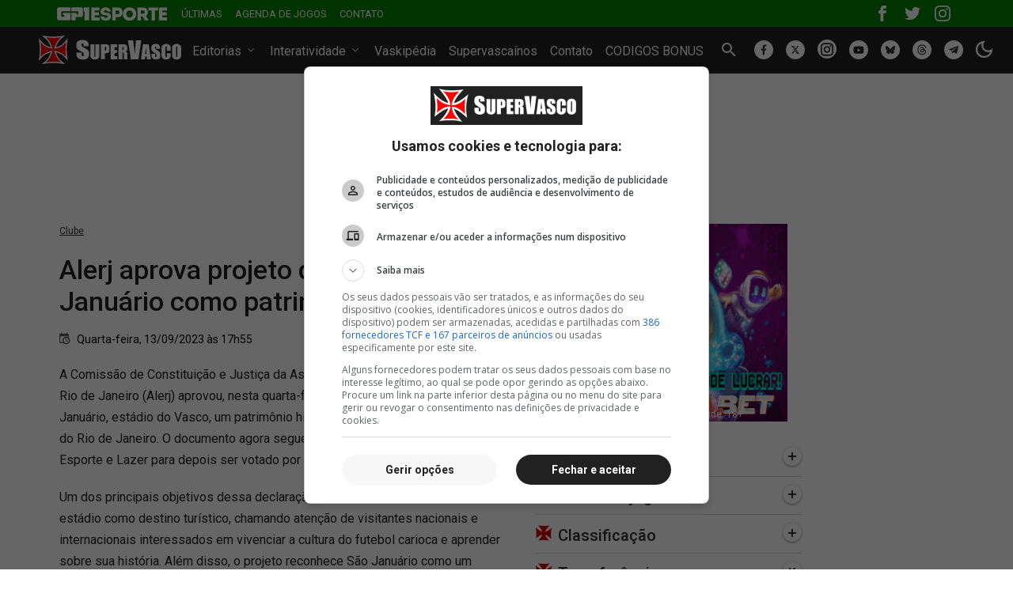

--- FILE ---
content_type: text/html; charset=utf-8
request_url: https://www.supervasco.com/noticias/alerj-aprova-projeto-que-declara-sao-januario-como-patrimonio-do-rio-374796.html
body_size: 42693
content:









<!DOCTYPE html>
<html lang="pt-br">
<head>
    <meta name="geo.country" content="BR"/>
    <meta charset="UTF-8">
    <meta name="viewport" content="width=device-width, initial-scale=1, shrink-to-fit=no">
    <link rel="alternate" type="application/rss+xml" href="https://www.supervasco.com/rss/noticias_geral.xml">
    <meta http-equiv="Cache-Control" content="no-cache, no-store, must-revalidate">
    <meta http-equiv="Pragma" content="no-cache">
    <meta http-equiv="Expires" content="0">
    <meta name="google-site-verification" content="armDd3NTQB3nBsoykUq8qAyLzH_Cf37pX3cdi5IIJkk"/>
    <meta name="msvalidate.01" content="726708980C242DBD6C97623327C404AB"/>

    <meta name="color-scheme" content="dark light">

    <title>
    Alerj aprova projeto que declara São Januário como patrimônio do Rio | SuperVasco
</title>

    <meta name="theme-color" content="#212121">

    
    
        <meta name="robots" content="index, follow, max-snippet:-1, max-video-preview:-1, max-image-preview:large" />
    


    
    <meta name="description" content="A Comissão de Constituição e Justiça da Assembleia Legislativa do Estado do Rio de Janeiro Alerj aprovou nesta quarta-feira projeto de lei que declara São Janu…"/>
    <link rel="canonical" href="https://www.supervasco.com/noticias/alerj-aprova-projeto-que-declara-sao-januario-como-patrimonio-do-rio-374796.html"/>
    <link rel="alternate" media="only screen and (max-width: 640px)" href="https://m.supervasco.com/noticias/alerj-aprova-projeto-que-declara-sao-januario-como-patrimonio-do-rio-374796.html">
    


    
    


<meta property="article:publisher" content="https://www.facebook.com/SuperVascoSite" />
<meta property="fb:pages" content="200140346675840" />
<meta property="fb:app_id" content="352341944838811"/>
<meta property="og:site_name" content="SuperVasco"/>
<meta property="og:locale" content="pt_BR"/>
<meta property="og:title" content="Alerj aprova projeto que declara São Januário como patrimônio do Rio"/>
<meta property="og:type" content="article"/>
<meta property="article:published_time" content="2023-09-13T17:55:38-03:00"/>

<meta property="og:url" content="https://www.supervasco.com/noticias/alerj-aprova-projeto-que-declara-sao-januario-como-patrimonio-do-rio-374796.html"/>
<meta property="og:description" content="A Comissão de Constituição e Justiça da Assembleia Legislativa do Estado do Rio de Janeiro Alerj aprovou nesta quarta-feira projeto de lei que declara São …"/>
<meta property="og:image" content="https://media.supervasco.com/photo/2021/11/sao-januario_E1AfnrO.jpg"/>
<meta property="og:image:type" content="image/jpeg"/>




<meta name="twitter:creator" content="@supervasco"/>
<meta name="twitter:site" content="@supervasco">

<meta name="twitter:card" content="summary_large_image">
<meta name="twitter:url" content="https://www.supervasco.com/noticias/alerj-aprova-projeto-que-declara-sao-januario-como-patrimonio-do-rio-374796.html">
<meta name="twitter:title" content="Alerj aprova projeto que declara São Januário como patrimônio do Rio">
<meta name="twitter:description" content="A Comissão de Constituição e Justiça da Assembleia Legislativa do Estado do Rio de Janeiro Alerj aprovou nesta quarta-feira projeto de lei que declara São …">
<meta name="twitter:image" content="https://media.supervasco.com/photo/2021/11/sao-januario_E1AfnrO.jpg">


    
        









<link rel="preload" href="https://static2020.supervasco.com/CACHE/css/output.615a676729e8.css" as="style">

<link rel="preload" href="https://fonts.googleapis.com/css?family=Roboto:300,400,400i,500,700&display=swap" as="style">

<link rel="preload" href="https://static2020.supervasco.com/CACHE/js/output.eeffbd02dc17.js" as="script">

<link rel="preload" href="https://securepubads.g.doubleclick.net/tag/js/gpt.js" as="script" crossorigin>

<link rel="preconnect" href="https://media.supervasco.com">

<link rel="preconnect" href="https://fonts.gstatic.com" crossorigin>

<link rel="preconnect" href="https://get.optad360.io" crossorigin>

<link rel="preconnect" href="https://www.googletagmanager.com" crossorigin>

<link rel="dns-prefetch" href="//cdnjs.cloudflare.com">

<link rel="dns-prefetch" href="//vaskipedia.com">

<link rel="dns-prefetch" href="//silescore.com.br">

<link rel="dns-prefetch" href="//supervascainos.com">

<link rel="dns-prefetch" href="//static.addtoany.com">

<link rel="dns-prefetch" href="//www.facebook.com">

<link rel="dns-prefetch" href="//pagead2.googlesyndication.com">

<link rel="dns-prefetch" href="//www.google-analytics.com">




<link rel="icon" type="image/png" href="https://static2020.supervasco.com/images/favicon/favicon-96x96.png" sizes="96x96"/>
<link rel="icon" type="image/svg+xml" href="https://static2020.supervasco.com/images/favicon/favicon.svg"/>
<link rel="shortcut icon" href="https://static2020.supervasco.com/images/favicon/favicon.ico"/>
<link rel="apple-touch-icon" sizes="180x180" href="https://static2020.supervasco.com/images/favicon/apple-touch-icon.png"/>
<meta name="apple-mobile-web-app-title" content="SuperVasco"/>
<link rel="manifest" href="/site.webmanifest"/>

<meta name="theme-color" content="#212121">
    

    <link rel="stylesheet" href="https://static2020.supervasco.com/CACHE/css/output.615a676729e8.css" type="text/css">

    <style type="text/css">*,*::before,*::after{box-sizing:border-box}a{color:#333333;text-decoration:none;background-color:transparent;-webkit-text-decoration-skip:objects}a:hover{color:#0D0D0D;text-decoration:underline}a:not([href]):not([tabindex]){color:inherit;text-decoration:none}a:not([href]):not([tabindex]):hover,a:not([href]):not([tabindex]):focus{color:inherit;text-decoration:none}a:not([href]):not([tabindex]):focus{outline:0}figure{margin:0 0 1rem}img{vertical-align:middle;border-style:none}svg{overflow:hidden;vertical-align:middle}table{border-collapse:collapse}caption{padding-top:.75rem;padding-bottom:.75rem;color:#6c757d;text-align:left;caption-side:bottom}th{text-align:inherit}label{display:inline-block;margin-bottom:.5rem}button{border-radius:0}button:focus{outline:1px dotted;outline:5px auto -webkit-focus-ring-color}input,button,select,optgroup,textarea{margin:0;font-family:inherit;font-size:inherit;line-height:inherit}button,input{overflow:visible}button,select{text-transform:none}button,html [type="button"],[type="reset"],[type="submit"]{-webkit-appearance:button}button::-moz-focus-inner,[type="button"]::-moz-focus-inner,[type="reset"]::-moz-focus-inner,[type="submit"]::-moz-focus-inner{padding:0;border-style:none}input[type="radio"],input[type="checkbox"]{box-sizing:border-box;padding:0}input[type="date"],input[type="time"],input[type="datetime-local"],input[type="month"]{-webkit-appearance:listbox}textarea{overflow:auto;resize:vertical}fieldset{min-width:0;padding:0;margin:0;border:0}legend{display:block;width:100%;max-width:100%;padding:0;margin-bottom:.5rem;font-size:1.5rem;line-height:inherit;color:inherit;white-space:normal}progress{vertical-align:baseline}[type="number"]::-webkit-inner-spin-button,[type="number"]::-webkit-outer-spin-button{height:auto}[type="search"]{outline-offset:-2px;-webkit-appearance:none}[type="search"]::-webkit-search-cancel-button,[type="search"]::-webkit-search-decoration{-webkit-appearance:none}::-webkit-file-upload-button{font:inherit;-webkit-appearance:button}output{display:inline-block}.form-control::-webkit-input-placeholder{color:#A6A6A6}.form-control:focus::-webkit-input-placeholder{color:#fff}.form-control:-moz-placeholder{color:#A6A6A6}.form-control:focus:-moz-placeholder{color:#fff}.form-control::-moz-placeholder{color:#A6A6A6}.form-control:focus::-moz-placeholder{color:#fff}.form-control:-ms-input-placeholder{color:#A6A6A6}.form-control:focus:-ms-input-placeholder{color:#fff}.form-dark::-webkit-input-placeholder{color:#fff}.form-dark:focus::-webkit-input-placeholder{color:#333333}.form-dark:-moz-placeholder{color:#fff}.form-dark:focus:-moz-placeholder{color:#333333}.form-dark::-moz-placeholder{color:#fff}.form-dark:focus::-moz-placeholder{color:#333333}.form-dark:-ms-input-placeholder{color:#fff}.form-dark:focus:-ms-input-placeholder{color:#333333}summary{display:list-item;cursor:pointer}template{display:none}[hidden]{display:none!important}h1,h2,h3,h4,h5,h6,.h1,.h2,.h3,.h4,.h5,.h6{margin-bottom:.5rem;font-family:inherit;font-weight:500;line-height:1.2;color:inherit}h1,.h1{font-size:2.5rem}h2,.h2{font-size:2rem}h3,.h3{font-size:1.75rem}h4,.h4{font-size:1.5rem}h5,.h5{font-size:1.25rem}h6,.h6{font-size:1rem}.lead{font-size:1.25rem;font-weight:300}hr{margin-top:1rem;margin-bottom:1rem;border:0;border-top:1px solid #D9D9D9}small,.small{font-size:80%;font-weight:400}body{font-family:'Roboto',sans-serif;margin:0;font-size:1rem;font-weight:400;text-align:left;line-height:1.5;color:#040404;text-align:left;background-color:#fff}.btn,.btn-dark{font-size:14px;font-weight:500;letter-spacing:0.5px;height:36px;padding:0 15px;border:1px solid transparent;background:#FFFFFF;box-shadow:0 1px 3px rgba(0,0,0,0.2),0 2px 2px rgba(0,0,0,0.12),0 0 2px rgba(0,0,0,0.14);border-radius:2px;transition:box-shadow 0.15s ease-in-out}.btn:hover,.btn-dark:hover{box-shadow:0 1px 8px rgba(0,0,0,0.2),0 3px 4px rgba(0,0,0,0.12),0 3px 3px rgba(0,0,0,0.14)}.btn:active,.btn-dark:active{box-shadow:0 1px 3px rgba(0,0,0,0.2),0 2px 2px rgba(0,0,0,0.12),0 0 2px rgba(0,0,0,0.14)}.btn:focus,.btn-dark:focus{outline:0}.btn-link{display:inline-block;padding:7px 15px}.btn-link:hover{text-decoration:none;display:inline-block}.btn-dark{background:#212121;color:#fff}.btn-dark:hover{color:#fff}.btn-dark:active{background:#323131}.form-control,.form-dark{font-size:14px;color:#212121;border:1px solid #E4E4E4;padding:6px 8px;height:32px;border-radius:2px}.form-control:focus{outline:0}.form-dark{color:#fff;background:#212121;border:1px solid #595959}.banner-topo{padding:30px 0}.btn-toggle{border:0;background:#212121;cursor:pointer;outline:none}.btn-toggle:focus{outline:none}.btn-toggle .light{display:none}.banner_home{text-align:center;padding:32px 0}.reload-news{width:180px;margin-left:-90px;position:fixed;top:75px;left:50%;right:50%;z-index:10000;display:none}.reload-news a{color:#fff;font-size:14px;text-align:center;padding:6px 0;background:#D00000;display:block;border-radius:30px}.reload-news a span{display:inline-block;padding-left:5px}.reload-news a:hover{text-decoration:none}.reload-news a:active{background:#950000}.header{background:#212121;color:#fff;padding:2px 0}.navbar{display:flex;flex-wrap:wrap;align-items:center;justify-content:space-between}.navbar h1{margin:0;font-size:0}.navbar .navbar-toggler{display:none;padding:0.25rem 0.75rem;font-size:1.25rem;line-height:1;background-color:transparent;border:1px solid #fff;border-radius:0.25rem}.navbar .navbar-toggler:hover{text-decoration:none}.navbar .navbar-toggler:not(:disabled):not(.disabled){cursor:pointer}.navbar .navbar-toggler-icon{display:inline-block;width:1.5em;height:1.5em;vertical-align:middle;content:"";background:no-repeat center center;background-size:100% 100%}.navbar .navbar-toggler-icon{background-image:url("data:image/svg+xml;charset=utf8,%3CsvgviewBox='003030'xmlns='http://www.w3.org/2000/svg'%3E%3Cpathstroke='rgba(255,255,255,0.8)'stroke-width='2'stroke-linecap='round'stroke-miterlimit='10'd='M47h22M415h22M423h22'/%3E%3C/svg%3E")}.navbar .navbar-collapse{flex-grow:1;align-items:center}.navbar .navbar-nav{display:flex;flex-direction:row;padding-left:0;list-style:none}.navbar .navbar-nav li .nav-link{color:#fff;padding:0 0.5rem}.header .navbar .navbar-nav{margin:13px 0 9px;padding:4px 0}.header .navbar .social-topo{margin-top:8px}.icon-arrow-down{height:13px;display:inline-block}.icon-arrow-down svg{display:block}@media (min-width:990px){.navbar .navbar-collapse{display:flex!important;flex-basis:auto;justify-content:space-around}}@media (max-width:990px){.navbar{flex-wrap:wrap;align-items:center;justify-content:space-between}.navbar .navbar-toggler{display:block}.navbar .navbar-nav{flex-direction:column}.navbar .navbar-collapse{flex-basis:100%;flex-grow:1;align-items:center}}@media screen and (prefers-reduced-motion:reduce){.fade{transition:none}}.fade:not(.show){opacity:0}.collapse:not(.show){display:none}.collapsing{position:relative;height:0;overflow:hidden;transition:height 0.35s ease}@media screen and (prefers-reduced-motion:reduce){.collapsing{transition:none}}.navbar-sub{padding:18px 0;margin:0;list-style:none}.navbar-sub li a{font-size:14px;color:#fff;padding:0 0.5rem}.navbar-nav li .card-header a:not(.collapsed) .rotate-icon{transform:rotate(180deg)}.search-menu{text-align:center;padding:8px 0 14px}.search-menu input[type="text"]{width:570px}.banner-topo-wrap div iframe{display:block;margin:0 auto}.grid{margin:0 auto;max-width:1212px}.grid .d-flex{justify-content:space-between}.column1{flex:0 0 651px;width:651px}.column2{flex:0 0 336px;max-width:336px!important}.column3{flex:0 0 160px;width:160px}.category{padding-bottom:15px}.category i{margin-right:13px;float:left;vertical-align:middle}.category i.icon-home{position:relative;top:-2px}.category h3,.category h2{font-size:16px;margin:0}.category h3 a,.category h2 a{margin-top:2px;display:inline-block;vertical-align:middle}.manchete{position:relative;margin-bottom:20px}.manchete .media{position:relative;display:block}.manchete .media img{width:100%}.manchete .related-article{color:#fff;padding:22px;position:absolute;left:0;bottom:0;right:0;width:100%}.manchete .related-article:before{content:"";background:linear-gradient(180deg,rgba(51,50,50,0) 1.82%,rgba(51,50,50,0.87) 46.33%);position:absolute;top:0;left:0;width:100%;height:100%}.manchete .related-article h2{color:#fff;margin:0 auto 15px;position:relative}.manchete .related-article h2 a{color:#fff;display:block;letter-spacing:0.01em}.manchete .related-article ul{padding:0;margin:0;list-style:none;position:relative}.manchete .related-article ul li{display:flex;align-items:center;margin-bottom:8px}.manchete .related-article ul li:last-child{margin-bottom:0}.manchete .related-article ul li h2,.manchete .related-article ul li h3{font-size:16px;font-weight:normal;margin:0}.manchete .related-article ul li a{color:#fff;font-weight:400}.manchete .related-article ul li i{display:inline-block;vertical-align:middle;margin-right:8px}.manchete .related-article ul li i svg{display:block}.latest-news{margin-bottom:32px}.latest-news ul{padding:0;margin:0 0 32px 0;list-style:none}.latest-news ul li{margin-bottom:15px;position:relative}.latest-news ul li small{color:#fff;font-size:10px;letter-spacing:0.32px;text-align:center;width:22px;float:left;position:relative;z-index:10}.latest-news ul li small svg{position:absolute;top:-1px;left:0;z-index:-1}.latest-news ul li small i{height:8px;display:block;position:relative;top:-1px}.latest-news ul li small i svg{position:relative;z-index:1000000}.latest-news ul li h2,.latest-news ul li h3,.latest-news ul li h4{font-weight:400;margin:0 auto;padding-top:4px}.latest-news ul li h2 a strong,.latest-news ul li h4 a strong{font-weight:500}.latest-news ul li a,.latest-news ul li.date_li span{font-size:14px;color:#333333;display:block;white-space:nowrap;overflow:hidden;padding-left:10px;position:relative;top:-2px}.latest-news ul li.date_li span{font-weight:500}.latest-news ul li time{font-size:12px;position:absolute;right:0;top:1px}.latest-news ul li.date_li small{display:block}.latest-news ul li.date_li small svg{position:relative;top:-3px}.latest-news ul li .top{color:#333;background:#F2F2F2;font-size:8px;text-align:center;padding:2px 0;width:56px;position:relative;right:0;bottom:0;margin-right:8px}.latest-news ul li a:hover{color:#040404}.latest-news ul li a:hover time{font-weight:normal}.latest-news ul li small .podcast-item-icon{display:none}.latest-news ul li small.podcast-icon .podcast-item-icon{display:block;background:url("https://static2020.supervasco.com/images/icones/podcast.svg?20e55fd1c993") no-repeat center center;width:12px;height:10px;margin:3px auto 0}.plus{text-align:center;margin-top:20px}.banner-column2,.mb-jogos{margin-bottom:32px}.banner-margim{margin-top:12px;text-align:center}.banner-column2 p{margin-top:0;text-align:center}.box-jogos{border-bottom:0.25px solid #D9D9D9;margin-bottom:10px;padding-bottom:10px}.box-jogos .category{padding-bottom:0}.box-jogos .category i{margin-right:8px}.box-jogos .category h3,.box-jogos .category h2{font-size:20px;font-weight:500;position:relative;margin:0}.box-jogos .category h3 a,.box-jogos .category h2 a{margin-top:3px;display:block}.box-jogos .category h3 a .cruz-malta,.box-jogos .category h2 a .cruz-malta{display:inline-block;vertical-align:middle}.box-jogos .category h3 a span,.box-jogos .category h2 a span{margin-top:3px;display:inline-block;vertical-align:middle}.box-jogos .category h3 a:hover,.box-jogos .category h2 a:hover{text-decoration:none}.box-jogos .category .icon-arrow{background:#fff;width:24px;height:24px;border-radius:100%;text-align:center;position:absolute;top:0;right:0;box-shadow:0px 1px 3px rgba(0,0,0,0.2),0 2px 2px rgba(0,0,0,0.12),0 0 2px rgba(0,0,0,0.14);transition:ease-in-out 0.3s}.box-jogos .category .icon-arrow svg{margin-bottom:3px}.box-jogos .card-header a:not(.collapsed) .rotate-icon{transform:rotate(43deg)}.box-jogos .card-header a[aria-expanded="true"] .rotate-icon{transform:rotate(43deg)}.box-jogos .blogs{margin-top:-4px}.box-jogos .blogs .blog-line{padding:20px 0}.box-jogos .blogs .blog-line:before{top:0}.jogos{padding:0;margin:0;list-style:none}.jogos li .jogo-data{margin-top:10px;padding-left:6px}.jogos li .jogo-data span{font-size:14px;font-weight:500;display:flex}.jogos li .jogo-data span b{display:inline-block;margin-right:5px}.jogos li .results-wrap{position:relative;padding-left:25px}.jogos li .results{padding:10px 0}.jogos li .results h5{display:flex;margin:0;padding:4px 0;font-size:14px}.jogos li .results h5 img{margin-right:5px}.jogos li .results h5 .placar{margin-left:auto}.jogos li .campeonato-local{justify-content:normal}.jogos li .campeonato-local h3{margin:0}.jogos li .campeonato-local span{font-size:14px}.jogos li .campeonato-local span i{display:inline-block;vertical-align:middle}.jogos li .campeonato-local span small{margin-top:2px;font-size:inherit;display:inline-block;vertical-align:middle}.jogos li .campeonato-local .local{padding-left:8px}.classificacao li .results{padding-bottom:0}.classificacao li .results h5 span b,.classificacao li .campeonato-local span i{display:inline-block;padding-right:8px}.superVascainos{background:#F7F7F7;margin-bottom:32px}.superVascainos .logo{background:#323232;padding:8px 0}.superVascainos .logo a{color:#fff;display:block;margin:0 auto;width:128px;height:25px;background:url("[data-uri]") no-repeat}.superVascainos .login{padding:8px 0 10px}.superVascainos .login a{color:#212121;font-size:14px;font-weight:500;text-align:center;width:106px;border:1px solid #212121;display:block;margin:0 auto;padding:7px 0;border-radius:2px}.superVascainos .login a:hover{color:#040404;background:#ededed;border:1px solid #040404;text-decoration:none}.superVascainos .cadastrar{padding:10px 0 8px;text-align:center}.superVascainos .sep{position:relative;text-align:center;width:90%;margin:0 auto}.superVascainos .sep span{background:#F7F7F7;position:relative;padding:0 3px}.superVascainos .sep:before{content:"";width:100%;height:1px;background:#EDEDED;position:absolute;top:11px;left:0;right:0}.login-acess{padding:10px}.login-form{position:relative}.login-form i{position:absolute;left:8px;top:4px}.login-form input[type="text"],.login-form input[type="email"],.login-form input[type="password"]{display:block;width:100%;margin-bottom:15px;padding-left:32px}.login-form .senha{font-size:12px;text-decoration:underline}.login-form .d-flex{align-items:center}.logado .topo{padding:0;height:40px;margin-bottom:45px;display:flex;align-items:center;justify-content:center;background:#323232 url("[data-uri]") no-repeat 12px 12px;background-size:100px 18px}.logado .topo .user{margin-top:50px;border:4px solid #F7F7F7;border-radius:100%}.logado .topo .user img{border-radius:100%}.logado .user-dados{text-align:center;margin-bottom:20px}.logado .user-dados a{font-size:16px;font-weight:500;display:block}.logado .user-dados span{font-size:12px;font-weight:500;display:block}.logado .user-dados span i{display:inline-block;margin-right:3px;position:relative;top:-1px}.logado .user-items{display:flex;justify-content:space-between;text-align:center;padding:0 10px}.logado .user-items a{font-size:14px}.logado .user-items a i{display:block;margin-bottom:5px}.logado-wrap{padding:0 10px 10px;margin-top:20px}.superVascainos-tabs{padding:0;margin:0;list-style:none;display:flex;border-bottom:0.25px solid #A6A6A6}.superVascainos-tabs li{flex:1 1 50%}.superVascainos-tabs li:last-child{margin-left:18px}.superVascainos-tabs li a{font-size:14px;padding:8px 0;display:block}.superVascainos-tabs li.superVascainos_tab-active a{border-bottom:2px solid #000}.superVascainos-tabs li a:hover{text-decoration:none}.comment-list{padding:0;margin:0;list-style:none}.comment-list li{margin:10px 0}.comment-list li a{font-size:14px}.comment-list li a:hover{text-decoration:none;color:#000}.comment-list li a .name{font-weight:500;display:block}.blogs{margin-top:32px;position:relative}.blogs .blog-line{position:relative}.blogs .blog-line:before{content:"";width:1px;height:100%;background:#D9D9D9;position:absolute;top:10px;left:10px;bottom:0;z-index:-1}.blogs .category h3,.blogs .category h2{font-size:20px;margin-bottom:0}.blogs .jogos li{padding-bottom:10px}.blogs .jogos li:last-child{padding-bottom:0}.blogs .jogos li .jogo-data{margin-top:0;padding-left:4px}.blogs .jogos li .campeonato-local span a{display:block}.blogs .jogos li .campeonato-local span a:hover,.blogs .jogos li .campeonato-local span a:hover small{display:block;text-decoration:underline}.footer{background:#212121;color:#fff;padding-bottom:100px}.footer .container,.footer .copy{display:block;text-align:left}.footer a .cookies{display:inline-block;text-align:left}.footer a .cookies{color:#FFF;display:inline-block}.footer a .cookies span{color:#FFF;display:inline-block;padding:0 5px}.footer a:hover{text-decoration:underline}.footer .copy{line-height:1.7}.menu-footer{padding:0 0 10px 0;margin:15px 0 20px;list-style:none;display:flex;flex-wrap:wrap;border-bottom:0.25px solid #595959}.menu-footer li{flex:1 1 auto;text-align:center}.menu-footer li:first-child{text-align:left}.menu-footer li:last-child{text-align:right}.menu-footer li a{color:#fff}.clearfix::after{display:block;clear:both;content:""}.classificacao_iframe{margin-top:15px}.classificacao_iframe a{font-size:14px;color:#212121;display:block;margin-top:12px}.transferencias ul{padding:20px 0 0 0;margin:0;list-style:none}.transferencias ul li{margin-bottom:10px}.transferencias ul li:last-child{margin-bottom:0}.transferencias ul li .d-flex{justify-content:start}.transferencias ul li .seta{padding-right:10px}.transferencias ul li .jogadores a{font-size:14px;display:block}.transferencias-link{margin-top:20px}.transferencias-link a i{display:inline-block;position:relative;padding-right:4px}.banner_ultimas{margin-top:32px;text-align:center}.banner_ultimas2{margin-bottom:32px}.sile{display:block}.sile a{color:#fff}.estatisticas{padding:20px 0}.estatisticas .d-flex{justify-content:flex-start}.estatisticas .box{flex:1;padding-left:10px}.estatisticas .icn svg{display:block;position:relative;top:2px}.estatisticas span{color:#434242;font-size:14px;margin-bottom:10px;display:block}.estatisticas .title{font-weight:500;margin-bottom:10px}.estatisticas .dados{display:flex;justify-content:space-between}.estatisticas .mb-3{margin:10px}@media (max-width:1093px){.grid{padding:10px}.column1{flex:0 0 481px;width:481px}.latest-news ul li a{max-width:338px}.latest-news-inner ul li a{max-width:386px!important}}@media (max-width:1024px){.grid{width:100%;padding:10px}.column1{flex:0 0 481px;width:481px}.latest-news ul li a{max-width:338px}.manchete .related-article{padding:12px}.manchete .related-article h2{margin:0 auto 10px}.manchete .related-article ul li a{font-size:14px}}.header .container{max-width:1212px}@media only screen and (min-width:990px) and (max-width:1200px){.header .navbar .navbar-nav li .nav-link{font-size:15px;padding:0 4px 0 0}.header .navbar .social-topo li .nav-link{padding:0 4px 0 0}.header .container{max-width:1130px}}@media (max-width:1145px){.toggle-theme{right:0!important;top:-30px!important}}.blur-up{-webkit-filter:blur(5px);filter:blur(5px);transition:filter 400ms,-webkit-filter 400ms}.blur-up.lazyloaded{-webkit-filter:blur(0);filter:blur(0)}a.admasters{margin:0 auto!important}.gp1Topo{background:#007f00;padding:5px 0}.gp1Topo .social{margin-left:auto}.gp1Topo .social .navbar-nav{align-items:center}.gp1Topo .social .navbar-nav li{border:1px solid transparent}.gp1Topo .social .navbar-nav li a{display:block}.gp1Topo .social .navbar-nav li a svg{background:transparent}.gp1Topo .navbar .navbar-nav{margin:0;padding-left:10px}.gp1Topo .navbar .navbar-nav li .nav-link{font-size:13px;text-transform:uppercase}.social-topo li a{display:block}.social-topo li a span{background:#fff;display:block;width:24px;height:24px;padding:0px 4px 3px;border-radius:100%}.social-topo li a span svg{width:100%;height:100%}a.gs-title:hover{text-decoration:underline;color:#333}.toggle-theme{position:absolute;right:-15px;top:13px}.dark-theme .btn-toggle .light{display:block}.dark-theme .btn-toggle .dark{display:none}.dark-theme .btn-toggle i{position:relative}.light-theme .btn-toggle .dark{display:block}.light-theme .btn-toggle .light{display:none}.light-theme .btn-toggle i{position:relative}.tooltip{display:none;position:absolute;right:0;top:calc(100% + 17px);margin-left:-50px;width:185px;color:#fff;background:#4285f4;font:normal 16px 'Roboto',arial,sans-serif;padding:5px 0;border-radius:6px;text-align:center;cursor:pointer;z-index:1000}.tooltip:before{content:'';display:block;width:0;height:0;border:10px solid transparent;border-bottom-color:#4285f4;position:absolute;bottom:100%;right:0;transform:translateX(-50%)}body.dark-theme{--text-color:#fff;--bkg-color:#121212;background:var(--bkg-color)}.dark-theme h1,.dark-theme h2,.dark-theme p,.dark-theme span,.dark-theme a,.dark-theme strong{color:var(--text-color)}.dark-theme a:hover{color:var(--text-color)}.dark-theme .news-detail h1,.dark-theme .news-detail h2,.dark-theme .postage-texto p,.dark-theme .news-detail .date time,.dark-theme .form-group label,.dark-theme .box-panel,.dark-theme .box-panel h3,.dark-theme .box-panel h4,.dark-theme .latest-news ul li time,.dark-theme .flat_page-texto p,.dark-theme .latest-news ul li a,.dark-theme .latest-news ul li.date_li span{color:var(--text-color)}.dark-theme .box-jogos{border-bottom:0.25px solid #303030}.dark-theme .blogs .blog-line:before{background:#303030}.dark-theme .text-table{color:#fff}.dark-theme .show-table__centralized{color:#fff}.dark-theme .box-panel h3,.dark-theme .box-panel h4{border-bottom:0.25px solid #303030}.dark-theme .menu-footer{border-bottom:0.25px solid #303030}.dark-theme .box-panel{border:0.25px solid #303030}.dark-theme .link{border-top:0.25px solid #303030}.dark-theme .latest-news ul li .top,.dark-theme .news-list li .top{background:#242424;color:#E0E0E0}.dark-theme .latest-news ul li .top img,.dark-theme .news-list li .top img{filter:invert(1)}.dark-theme .small-image-noticia .legend{color:#E0E0E0;background:#303030}.dark-theme .form input[type="text"],.dark-theme .form textarea{color:#E0E0E0;background:#303030;border:1px solid #303030}.dark-theme .form input[type="text"]:focus,.dark-theme .form textarea:focus{color:#E0E0E0;background:#000;border:1px solid #303030}.dark-theme .flat_page-texto{color:var(--text-color)}.dark-theme .flat_page-texto p{color:var(--text-color)}.dark-theme .flat_page-texto p a{color:var(--text-color)!important;text-decoration:underline!important}.dark-theme .flat_page-texto ol li{color:var(--text-color)}.dark-theme .custom-control-label::before{background:#E0E0E0}.dark-theme .resultado .progress{background:#E0E0E0}.dark-theme .custom-radio .custom-control-input:checked ~ .custom-control-label::before{background:#303030}.dark-theme .custom-radio .resultado .progress .progress-bar{background:#303030}.dark-theme .link a{background:transparent}.dark-theme .link a:hover{color:#E0E0E0}.dark-theme .btn,.dark-theme .btn-dark{color:#E0E0E0;background:#333}.dark-theme .btn:hover,.dark-theme .btn-dark:hover{color:#E0E0E0}.dark-theme .box-jogos .category .icon-arrow{background:#333}.dark-theme .box-jogos .category .icon-arrow svg{fill:#fff}.dark-theme .especulado input[type=submit]{color:#fff}.dark-theme #form_contato input[type=submit]{color:#E0E0E0}.dark-theme .latest-news ul li.date_li small path{fill:#E0E0E0}.dark-theme .news-list li.date_li small path{fill:#E0E0E0}.dark-theme .mais-recentes .sv-carousel .owl-nav .disabled{background:#333}.dark-theme .mais-recentes .sv-carousel .owl-nav .owl-prev svg,.dark-theme .mais-recentes .sv-carousel .owl-nav .owl-next svg{fill:#fff}.dark-theme .mais-recentes .sv-carousel .owl-nav .owl-prev svg,.dark-theme .mais-recentes .sv-carousel .owl-nav .owl-next svg{fill:#fff}.dark-theme .mais-recentes .sv-carousel .owl-nav .owl-prev,.dark-theme .mais-recentes .sv-carousel .owl-nav .owl-next{background:#333}.dark-theme .latest-news ul li.date_li small path,.dark-theme .mais-recentes .sv-carousel i path{fill:#E0E0E0}.dark-theme .mais-recentes .sv-carousel .owl-nav .disabled{background:#333}.dark-theme .mais-recentes .sv-carousel .owl-nav .disabled svg{fill:#E0E0E0}.dark-theme .noticia-credito{color:#fff}.dark-theme .comment-tabs{border-bottom:0.25px solid #303030}.dark-theme .comment-tabs li.tab-active a{color:#fff;border-bottom:2px solid #fff}.dark-theme .athlete-detail-img small{color:#fff}.dark-theme .spinner-border{border:0.25em solid #fff;border-right-color:transparent}.dark-theme .news-list li a .name-blog{color:var(--text-color)}.dark-theme .athlete-detail .title{color:var(--text-color)}.dark-theme .athlete-detail .title i svg,.dark-theme .athlete-detail .title i path{fill:#E0E0E0}.dark-theme .athlete-detail table{color:#fff}.dark-theme .box-jogos .jogos li .jogo-data span b path{fill:#E0E0E0}.dark-theme .box-jogos .jogos li .jogo-data span b.icons--home path:nth-child(1){fill:#fff}.dark-theme .box-jogos .jogos li .jogo-data span b.icons--home path:nth-child(2){fill:#404040}.dark-theme .box-jogos .jogos li .jogo-data span b.icons--home path:nth-child(3){fill:#404040}.dark-theme .news-detail .date time .icon-date path,.dark-theme .jogos li .campeonato-local span i path,.dark-theme .btn-link i path{fill:#E0E0E0}.dark-theme .transferencias ul li .seta path{fill:#E0E0E0}.dark-theme .link_sv{filter:invert(1)}.dark-theme .selecionar strong,.dark-theme .selecionar h2{color:#fff}.dark-theme .news-detail table{background:#333}.dark-theme .news-detail table tr:first-child th{color:#000}.dark-theme .news-detail table tr th,.dark-theme .news-detail table tr td{color:var(--text-color)}.dark-theme .news-detail table tr:nth-child(odd) td,.dark-theme .news-detail table tr:nth-child(odd) td strong{color:#000}.dark-theme .news-detail table{background:#bbb}.dark-theme .news-detail table tr:nth-child(odd){background:#c7c7c7}.dark-theme .news-detail table tr a,.dark-theme .news-detail table tr th,.dark-theme .news-detail table tr td,.dark-theme .news-detail table tr td p,.dark-theme .news-detail table tr td strong{color:#000}.news-detail table.table tbody tr:first-child th{border-bottom:1px solid #dee2e6}.dark-theme .news-detail .game_statistics tr th,.dark-theme .news-detail .game_statistics tbody tr:first-child th{color:#000}.dark-theme .news-detail .dataTable tbody,.dark-theme .news-detail .zztable{background:#f2f2f2}.dark-theme .news-detail .dataTable tr th,.dark-theme .news-detail .zztable tr th{color:#000}.dark-theme .news-detail table tr th h4{color:#000;margin:0}.dark-theme .news-detail .legend{color:#000}.dark-theme .news-detail table tr:nth-child(odd) td p{color:#000}.dark-theme .postage-texto ol li{color:#fff}.dark-theme .postage-texto ul li{color:#fff}a.gs-title:hover{color:#000}.cc-banner .cc-message{color:#fff}.dark-theme .api_football_header{color:#fff;background:#000;border-bottom:.5px solid #000}.dark-theme [class^=api_football_width_]{color:#fff;background:#222;border:.5px solid #222}.dark-theme .api_football_logo_xl{border:1px solid #000}.dark-theme #fixture_events td,.dark-theme #fixture_lineups td,.dark-theme #fixture td{color:#fff;background:#222;border:1px solid #000}.dark-theme #fixture td{border:1px solid #222}.dark-theme #fixture_events td.api_football_header{color:#fff;background:#000;border-bottom:.5px solid #000}.dark-theme .tabela-equipes .table-2 table tr td:nth-of-type(2n-1){color:#fff;background:#333}.dark-theme .tabela-equipes .table-2 table tr td:nth-of-type(2n-1) span{color:#fff}.dark-theme .tabela-equipes .table-2 table tr td span{color:#000}.dark-theme .tabela-equipes .table-2 table tr:first-child td:nth-of-type(2n-1){color:#000;background:#f2f2f2}.dark-theme .tabela-equipes .table-1 table tr:first-child td,.dark-theme .tabela-equipes .table-2 table tr:first-child td{background:#f2f2f2}.dark-theme .tabela-equipes .table-1 table tr td.pts-title span,.dark-theme .tabela-equipes .table-2 table tr td.pts-title span,.dark-theme .tabela-equipes .table-1 table tr td.classificacao span{color:#000}.dark-theme .tabela-equipes .table-2 table tr td.pts-title span{text-align:center}.dark-theme .equipes .club-name,.dark-theme .equipes .club-name2{color:#000}.dark-theme .equipes .club-name,.dark-theme .equipes .club-name2{color:#000}.dark-theme .tabela-equipes .table-1 table tr,.dark-theme .tabela-equipes .table-2 table tr{background:#f2f2f2}.dark-theme .proximo-jogos .nome-time,.dark-theme .proximo-jogos .versus{color:#fff}.dark-theme .update_latest-news{background:#242424}.dark-theme h3.active-item,.dark-theme h2.active-item{color:#FFFFFF}.dark-theme .box-panel .title_poll,.dark-theme .wallpaper_list .box-panel h2{color:#E0E0E0;border-bottom:0.25px solid #303030}.dark-theme .box-panel h2{color:#E0E0E0}.dark-theme .news-detail [id^="div-gpt-ad-"]{background:#121212}@media (max-width:768px){.btn-toggle{background:transparent}.dark-theme .sv-carousel .owl-prev span,.dark-theme .sv-carousel .owl-next span{color:#333}.dark-theme .tabs{border-bottom:0.25px solid #303030}.dark-theme .tabs li.active-item{color:var(--text-color)}.dark-theme .selector{background:#fff}.dark-theme .tab-content .tab-item-content{background:transparent}.dark-theme .news-list li a h2,.news-list li a h3{color:var(--text-color)}.dark-theme .jogos li .campeonato-local span i svg{filter:contrast(60%)}.dark-theme .pagination .btn .icon-arrow-left svg,.dark-theme .pagination .btn .icon-arrow-right path{fill:#fff}}.dark-theme .twitter-timeline-light{display:none}.dark-theme .twitter-timeline-dark{display:block}.dark-theme .proximo-jogos .pr-2,.dark-theme .proximo-jogos .pl-2{color:#fff}.dark-theme .player_none{color:#fff}body.light-theme{--text-color-light:#333;--bkg-color-light:#fff;background:var(--bkg-color-light)}.light-theme h1,.light-theme p,.light-theme span,.light-theme a,.light-theme strong{color:var(--text-color-light)}.light-theme a:hover{color:#000}.navbar-sub li a:hover{color:#fff}.sile a{color:#fff;text-decoration:underline}.sile a:hover{color:#fff}.light-theme .hello_bar a span{color:#fff}.light-theme .menu ul li .menu-link,.light-theme .menu ul li .card-body a{color:#fff}.light-theme .menu ul li .menu-link span{color:#fff}.light-theme .news-detail h1,.light-theme .postage-texto p,.light-theme .news-detail .date time,.light-theme .form-group label,.light-theme .box-panel,.light-theme .box-panel h3,.light-theme .box-panel h4,.light-theme .latest-news ul li time,.light-theme .flat_page-texto p,.light-theme .latest-news ul li a,.light-theme .latest-news ul li.date_li span{color:var(--text-color-light)}.light-theme .box-jogos{border-bottom:0.25px solid #d9d9d9}.light-theme .blogs .blog-line:before{background:#d9d9d9}.light-theme .box-panel h3{border-bottom:0.25px solid #d9d9d9}.light-theme .box-panel h4{border-top:0.25px solid #d9d9d9}.light-theme .menu-footer{border-bottom:0.25px solid #d9d9d9}.light-theme .box-panel{border:1px solid #d9d9d9}.light-theme .link{border-top:0.25px solid #d9d9d9}.light-theme .latest-news ul li .top{background:#f2f2f2;color:var(--text-color-light)}.light-theme .latest-news ul li .top img{filter:none}.light-theme .small-image-noticia .legend{color:var(--text-color-light);background:#d9d9d9}.light-theme .form input[type="text"],.light-theme .form textarea{color:var(--text-color-light);background:#fff;border:1px solid #d9d9d9}.light-theme .form input[type="text"]:focus,.light-theme .form textarea:focus{color:var(--text-color-light);background:#fff;border:1px solid #d9d9d9}.light-theme .flat_page-texto{color:var(--text-color-light)}.light-theme .flat_page-texto p{color:var(--text-color-light)}.light-theme .flat_page-texto p a{color:var(--text-color-light)!important;text-decoration:underline!important}.light-theme .flat_page-texto ol li{color:var(--text-color-light)}.light-theme .reload-news a span{color:#fff}.light-theme .custom-control-label::before{background:#E0E0E0}.light-theme .resultado .progress{background:#E0E0E0}.light-theme .custom-radio .custom-control-input:checked ~ .custom-control-label::before{background:#d9d9d9}.light-theme .custom-radio .resultado .progress .progress-bar{background:#d9d9d9}.light-theme .link a{background:transparent}.light-theme .link a:hover{color:var(--text-color-light)}.light-theme .btn,.light-theme .btn-dark{color:#333;background:#fff}.light-theme .btn:hover,.light-theme .btn-dark:hover{color:#000}.light-theme .box-jogos .category .icon-arrow{background:#fff}.light-theme .box-jogos .category .icon-arrow svg{fill:#000}.light-theme .latest-news ul li.date_li small path{fill:var(--text-color-light)}.light-theme .mais-recentes .sv-carousel .owl-nav .disabled{background:#fff}.light-theme .mais-recentes .sv-carousel .owl-nav .owl-prev svg,.light-theme .mais-recentes .sv-carousel .owl-nav .owl-next svg{fill:#d2d2d2}.light-theme .mais-recentes .sv-carousel .owl-nav .owl-prev svg,.light-theme .mais-recentes .sv-carousel .owl-nav .owl-next svg{fill:#000}.light-theme .mais-recentes .sv-carousel .owl-nav .owl-prev,.light-theme .mais-recentes .sv-carousel .owl-nav .owl-next{background:#fff}.light-theme .latest-news ul li.date_li small path,.light-theme .mais-recentes .sv-carousel i path{fill:var(--text-color-light)}.light-theme .mais-recentes .sv-carousel .owl-nav .disabled{background:#fff}.light-theme .mais-recentes .sv-carousel .owl-nav .disabled svg{fill:#E0E0E0}.light-theme .noticia-credito{color:#212121!important}.light-theme .comment-tabs{border-bottom:0.25px solid #d9d9d9}.light-theme .comment-tabs li.tab-active a{color:#333;border-bottom:2px solid #212121}.light-theme .spinner-border{border:0.25em solid #fff;border-right-color:transparent}.light-theme .news-list li a .name-blog{color:var(--text-color-light)}.light-theme .athlete-detail .title{color:var(--text-color-light)}.light-theme .athlete-detail .title i svg,.light-theme .athlete-detail .title i path{fill:var(--text-color-light)}.light-theme .box-jogos .jogos li .jogo-data span b path{fill:var(--text-color-light)}.light-theme .news-detail .date time .icon-date path,.light-theme .jogos li .campeonato-local span i path,.light-theme .btn-link i path{fill:var(--text-color-light)}.light-theme .transferencias ul li .seta path{fill:var(--text-color-light)}.light-theme .link_sv{filter:none}.light-theme .hello_bar a:hover{color:#fff}.light-theme .news-detail table{background:#fff}.light-theme .news-detail table tr:first-child th{color:var(--text-color-light)}.light-theme .news-detail table tr th,.light-theme .news-detail table tr td{color:#333}.light-theme .news-detail table tr:nth-child(odd) td,.light-theme .news-detail table tr:nth-child(odd) td strong{color:#000}.light-theme .news-detail table tr:nth-child(odd) td p{color:#000}.light-theme .postage-texto ol li{color:#333}.light-theme .postage-texto ul li{color:#333}.light-theme .menu-footer li a:hover{color:#fff}.light-theme .footer a{color:#fff}.light-theme .footer a:hover{color:#fff}a.gs-title:hover{color:#000}@media (max-width:768px){.logo_tipo{margin-right:10px}.toggle-theme{position:absolute;right:42px;top:auto}.btn-toggle{background:transparent}.light-theme .sv-carousel .owl-prev span,.light-theme .sv-carousel .owl-next span{color:#333}.light-theme .tabs{border-bottom:0.25px solid #d9d9d9}.light-theme .tabs li.active-item{color:var(--text-color-light)}.light-theme .selector{background:#fff}.light-theme .tab-content .tab-item-content{background:transparent}.light-theme .news-list li a h2,.news-list li a h3{color:var(--text-color-light)}.light-theme .jogos li .campeonato-local span i svg{filter:contrast(60%)}.light-theme .banner_mobile{background:#fff}.light-theme .pagination .btn .icon-arrow-left svg,.light-theme .pagination .btn .icon-arrow-right path{fill:#fff}}.grid{max-width:1130px}.column1{flex:0 0 570px;flex-basis:570px;max-width:570px}.twitter-tweet{max-width:100%!important}.instagram-media{max-width:100%!important}.category h1,.category h2,.category h3{font-size:20px;font-weight:500}.category-inner{display:inline-block;vertical-align:middle}.category i{margin-right:8px;position:relative;top:-1px}.news-detail{margin-bottom:20px}.news-detail .secao{font-size:12px;display:block;margin-bottom:20px}.news-detail .secao a{text-decoration:underline}.news-detail h1{color:#212121;font-weight:500;font-size:34px;line-height:40px;margin:0 auto}.news-detail .date{margin:18px 0}.news-detail .date time{font-size:14px}.news-detail .date time .icon-date{display:inline-block;vertical-align:middle}.news-detail .date time .icon-date svg{display:block;margin-top:-4px;margin-right:5px}.news-detail .date .quant{color:#fff;font-size:10px;letter-spacing:0.32px;text-align:center;width:22px;margin-right:13px;display:inline-block;position:relative}.news-detail .date .quant svg{position:absolute;top:-1px;left:0;z-index:-1}.news-detail iframe{width:100%;margin:10px auto;display:flex;max-width:550px}.news-detail .youtube-embed-wrapper iframe{margin:0 auto}.postage-texto .instagram-media{max-width:658px!important}.postage-texto p{color:#212121;font-size:16px;line-height:27px;word-break:break-word;margin-bottom:20px;margin-top:20px}.postage-texto ul li{color:#212121;font-size:16px;line-height:27px;word-break:break-word}.postage-texto p a,.postage-texto a{text-decoration:underline!important}.noticia-credito{color:#212121;font-size:14px;display:block;margin-top:20px}.container-image{padding:0;margin:0;list-style:none;background:#1F1F1F;max-width:max-content}.container-image li img,.container-image img{max-width:100%;height:auto}.container-image span{color:#fff;display:block;padding:5px;font-size:12px}.container-image .image-legend{padding:10px 10px 4px;font-weight:500}.container-image .image-credits{padding:0 10px 10px 10px}.mais-recentes{margin:20px}.mais-recentes .sv-carousel{max-width:590px;padding:0;margin:0 auto;list-style:none}.mais-recentes .sv-carousel time{font-size:12px;display:block;margin:5px 0}.mais-recentes .sv-carousel i{display:inline-block}.mais-recentes .sv-carousel i svg{position:relative;top:1px;display:block}.mais-recentes .sv-carousel span,.mais-recentes .sv-carousel h3{font-size:14px;display:block;margin:0;font-weight:400;line-height:1.3}.mais-recentes .sv-carousel .owl-nav .owl-prev,.mais-recentes .sv-carousel .owl-nav .owl-next{background:#fff;font-size:0;width:24px;height:24px;margin-top:-40px;position:absolute;top:50%;border-radius:100%;box-shadow:0 1px 3px rgba(0,0,0,0.2),0 2px 2px rgba(0,0,0,0.12),0 0 2px rgba(0,0,0,0.14)}.mais-recentes .sv-carousel .owl-nav .owl-prev button,.mais-recentes .sv-carousel .owl-nav .owl-next button{outline:none}.mais-recentes .sv-carousel .owl-nav .owl-prev svg,.mais-recentes .sv-carousel .owl-nav .owl-next svg{fill:#000}.mais-recentes .sv-carousel .owl-nav .owl-prev span,.mais-recentes .sv-carousel .owl-nav .owl-next span{font-size:0}.mais-recentes .sv-carousel .owl-nav .owl-prev{left:-40px}.mais-recentes .sv-carousel .owl-nav .owl-next{right:-40px}.mais-recentes .sv-carousel .owl-nav .disabled{background-color:#f4f4f4}.mais-recentes .sv-carousel .owl-nav .disabled svg{fill:#c0c0c0}.mais-recentes .sv-carousel .owl-item img{height:auto!important}.mais-recentes .sv-carousel .item a b{display:block;height:95px;overflow:hidden}.h2-grande{font-size:18px}.h2-medio{font-size:16px}.h3-grande{font-size:18px}.h3-medio{font-size:16px}.small-image-noticia{width:400px;margin:10px auto;clear:both}.small-image-noticia img{width:100%;height:auto}.small-image-noticia .legend{padding:5px;background:#e8e8e8;font-size:14px}.small-image-noticia .credit,.credit_embedded_image{font-size:10px;text-transform:uppercase;display:block;text-align:right;padding-bottom:2px}.big-image-noticia img{max-width:100%;height:auto;display:block;margin:0 auto}.big-image-noticia a img{max-width:100%;width:max-content;max-height:640px;display:block;margin:0 auto}.big-image-noticia .legend{padding:5px;background:#e8e8e8;font-size:14px}.big-image-noticia .credit,.credit_embedded_image{font-size:10px;text-transform:uppercase;display:block;text-align:right;padding-bottom:2px}.img-fluid{max-width:100%;height:auto!important}.postage-texto video{max-width:100%;width:max-content;max-height:640px;display:block;margin:0 auto}.div_under_image{text-align:center;display:block!important;margin-top:10px}.div_under_image [id^="div-gpt-ad-"]{text-align:center;height:auto!important;display:block!important}.div_under_image [id^="lx_"]{display:flex;justify-content:center;align-items:center}.div_under_image [id^="google_ads_iframe_"]{height:auto!important}.news-detail table{width:100%!important;margin-bottom:20px;border:0!important}.news-detail table tr:nth-child(odd){background:#f2f2f2}.news-detail table tr td,.news-detail table tr th{padding:10px;border-bottom:1px solid #dee2e6;border-left:0;border-right:0}.news-detail table tr td p{margin:0;color:#000}.news-detail table tr:nth-child(odd) p{margin:0;color:#000!important}.news-detail table.table thead tr:first-child{background:transparent}.news-detail table.table tr:first-child th{border-bottom:1px solid #000}.postage-texto .mat-table thead tr:first-child h4{margin:0}.postage-texto .mat-table thead tr:first-child th{color:#000}blockquote{font-style:italic;border-left:4px solid #ccc;padding-left:10px}.flat_page-texto p{color:#595959}.flat_page-texto a{color:#595959;text-decoration:underline}.flat_page-texto a:hover{color:#000}.category-interna{margin-left:-20px}.link_sv{width:auto!important;max-width:100%;padding:0!important;margin:0 5px!important;border:none;outline:none!important}.wallpaper_list{padding:0;margin:0;list-style:none}.wallpaper_list li .box-panel a img{width:100%;height:auto}.wallpaper_list li .dados{font-size:12px;margin-bottom:0;padding:0 10px}.wallpaper_list li .dados a{text-decoration:underline}.wallpaper_list li .dados-ult{padding-bottom:18px}.btn-download{margin-bottom:18px}.btn-download a.btn-link{margin:25px 10px 0;height:auto;display:block}.btn-download a.btn-link i{display:inline-block;position:relative;margin-right:4px}.btn-download a.btn-link:hover{display:block}.comment-tabs{padding:0;margin:0 0 10px 0;border-bottom:0.25px solid hsl(210,6%,79%)}.comment-tabs li{display:inline-block;margin-right:15px}.comment-tabs li a{color:#A6A6A6;font-weight:500;font-size:18px;padding:10px 0;border-bottom:2px solid transparent;display:block}.comment-tabs li.tab-active a{color:#212121;border-bottom:2px solid #212121}.comment-tabs li a:hover{text-decoration:none}.banner_internas{margin:32px 0;position:relative;z-index:1}.footer{margin-top:20px}.ckeditor-html5-audio{border:1px solid #333;border-radius:4px;width:100%}.loading{position:relative;text-align:center}.loading .spinner-wrap{text-align:center;margin-bottom:-36px;min-height:32px}.loading .spinner-border{margin:0 auto}.loading .face-coment{background:#fff;position:relative;z-index:1}.loading .face-coment .fb_iframe_widget{min-height:34px}.sr-only{display:none}.addthis_sharing_toolbox{margin-bottom:20px}.tabs-stage{background:#fff}.share_this{display:flex;justify-content:center;flex-wrap:wrap;margin-bottom:20px}.share_this .telegram_grup{position:relative;top:0;margin-left:5px}.share_this .social_link{margin-left:5px;background:#000;border-radius:100%;width:38px;height:38px}.share_this .social_link img{max-width:100%;position:relative;top:-2px}.share_this .social_link_x{display:flex;align-items:center;justify-content:center}.fb_iframe_widget_fluid_desktop iframe{width:100%!important}.fb-comments span iframe{width:100%!important}@-webkit-keyframes spinner-border{to{-webkit-transform:rotate(360deg);transform:rotate(360deg)}}@keyframes spinner-border{to{-webkit-transform:rotate(360deg);transform:rotate(360deg)}}.spinner-border{display:inline-block;width:2rem;height:2rem;vertical-align:text-bottom;border:0.25em solid currentColor;border-right-color:transparent;border-radius:50%;-webkit-animation:0.75s linear infinite spinner-border;animation:0.75s linear infinite spinner-border}.latest-news .category{position:relative}.update_latest-news{color:#595959;font-size:11px;text-transform:uppercase;background:#f7f7f7;display:flex;padding:3px 5px 2px 3px;position:absolute;right:0;top:0}.update_latest-news span{position:relative;top:2px}.update_latest-news:before{content:"";background:url("https://static2020.supervasco.com/images/alert.gif?20e55fd1c993") no-repeat center center;background-size:100% 100%;width:18px;height:18px;margin-right:5px}.update_latest-news:hover{text-decoration:none}.list_links{margin-left:0;padding-left:17px}.postage_news{margin-top:18px;font-size:16px}.ckeditor-html5-video .credit{font-size:11px;text-align:right;padding-bottom:2px;display:block;text-transform:uppercase}.postage-texto [data-oembed-url]{height:fit-content;margin:0 auto}.postage-texto [data-oembed-url^="https://www.youtube.com/shorts/"]{height:640px;aspect-ratio:6 / 10.6}.postage-texto [data-oembed-url] iframe,.postage-texto [data-oembed-url^="https://www.youtube.com/shorts/"] iframe{margin:0}@media (max-width:1093px){.grid{width:100%;padding:10px}.column1{flex:0 0 580px;max-width:552px}.latest-news ul li a{max-width:444px}}@media (max-width:1024px){.grid{width:100%;padding:10px}.column1{flex:0 0 518px}}@media (max-width:990px){.category{margin-bottom:25px}.category h3{font-size:16px;font-weight:500}.category-inner{display:inline-block;vertical-align:middle}.publicidade{margin-top:28px;margin-bottom:30px}.news-list li a .news-list-link{font-weight:500;font-size:14px;position:relative}.news-list li a .news-list-link .top{background:#F7F7F7;font-size:8px;text-align:center;padding:2px 0;width:56px;position:absolute;right:0;bottom:0}.postage-texto p{color:#212121;font-size:16px;line-height:27px}.noticia-credito{color:#212121;font-size:14px;display:block;margin:20px 0}.postage-texto .col-lg-6,.postage-texto .col-sm-12{padding:0}.news-detail h1{font-size:29px;line-height:40px}.news-detail .date{margin:18px 0;border-bottom:0.25px solid #E4E4E4;padding-bottom:20px}}.comentarios-spv{background:#F7F7F7}.comentarios-spv .top{background:#3C4043;padding:7px 20px}.comentarios-spv .top span,.comentarios-spv .top a{color:#fff}.comentarios-spv .top a{width:128px;height:25px;background:url("[data-uri]") no-repeat}.comentarios-spv .classificar{background:transparent;padding:17px 20px 5px}.comentarios-spv .classificar span{font-weight:500}.mt-android{display:inline-block;font-size:9px}.mt-android input{position:absolute;box-sizing:border-box;height:0;width:0;border:none;z-index:1;cursor:pointer;-moz-appearance:none;-webkit-appearance:none}.mt-android label{display:inline-block;position:relative;box-sizing:border-box;cursor:pointer;width:4em;height:1.75em;border-radius:.875em;background-image:linear-gradient(90deg,#cecece 0,#cecece 50%,#3C4043 0,#3C4043);background-size:8em 1.7em;transition:all .3s ease}.mt-android label:before{content:"";display:block;position:absolute;width:2.25em;height:2.25em;top:-.25em;left:0;border-radius:2em;background:#0D0D0D;transition:.3s ease;box-shadow:0 0.125em 0.375em rgba(0,0,0,.5)}.mt-android input:focus{outline:none}.mt-android input:checked+label{background-position:-100%}.mt-android input:checked+label:before{transform:translateX(1.75em)}.mt-android input:disabled+label{background:#ccc!important;cursor:not-allowed!important}.mt-android input:disabled+label:before{background:#ccc!important;box-shadow:0 .125em .375em rgba(0,0,0,.5)!important}.comentarios-spv .comentario{background:transparent;padding:14px}.comentarios-spv .comentario ul{padding:0;margin:0;list-style:none}.comentarios-spv .comentario ul li .user{}.comentarios-spv .comentario ul li .user .user-img img,.comentar img{border-radius:100%}.comentarios-spv .comentario ul li .user .user-img strong{font-size:14px}.comentarios-spv .comentario ul li .ranking{margin-bottom:8px}.comentarios-spv .comentario ul li .ranking .icon-trofeu{display:inline-block;vertical-align:top;margin-right:4px}.comentarios-spv .comentario ul li .ranking strong{color:#2A2929;font-size:12px}.comentarios-spv .comentario ul li .ranking time{color:#939DA6;font-size:12px}.comentarios-spv .comentario ul li .box-text{padding-left:40px;padding-bottom:10px;position:relative}.comentarios-spv .comentario ul li .box-text:before{content:"";width:1px;height:100%;background:#EDEDED;position:absolute;left:15px;top:0}.comentarios-spv .comentario ul li .box-text p,.box-reply p{margin:0;font-weight:normal;font-size:14px}.reply{padding:20px 0 10px 0}.reply a{font-size:12px;display:inline-block;margin-right:20px}.reply a:hover{text-decoration:none}.box-reply{padding-left:60px}.box-reply .comentar .comentar-form textarea{max-width:495px}.box-reply .comentar .box-text:before{display:none}.mais-comentarios{text-align:center;padding:10px 0 25px}.comentar{padding:0 14px}.comentar hr{margin:0 0 30px}.comentar .wrap{background:transparent}.comentar h4{font-size:16px;margin:9px 0 18px}.comentar label{font-size:12px;display:block;margin-bottom:25px}.comentar .comentar-form{padding-bottom:20px}.comentar .comentar-form .user-img{margin-right:5px}.comentar .comentar-form textarea{max-width:580px;height:170px}.comentar .align-btn{text-align:right;margin-top:10px}.comentar .comentar-form .login{position:relative}.comentar .comentar-form .login i{position:absolute;left:8px;top:4px}.comentar .comentar-form input[type="text"],.comentar .comentar-form input[type="email"],.comentar .comentar-form input[type="password"]{display:block;width:100%;margin-bottom:15px;padding-left:32px}.comentar .comentar-form .senha{font-size:12px;text-decoration:underline}.comentar .criar-conta{text-align:center}.comentar .criar-conta h5{font-size:14px;font-weight:normal;position:relative;margin:20px auto 20px;width:250px;display:block}.comentar .criar-conta h5:before{content:"";width:100%;height:1px;background:#D9D9D9;margin-top:-1px;position:absolute;top:50%;left:0;right:0}.comentar .criar-conta h5 span{background:#F7F7F7;padding:0 10px;position:relative;z-index:100}@media (max-width:990px){.comentario .comentar{padding:0;margin-bottom:15px}.box-reply{padding-left:0}}.owl-carousel,.owl-carousel .owl-item{-webkit-tap-highlight-color:transparent;position:relative}.owl-carousel{display:none;width:100%;z-index:1}.owl-carousel .owl-stage{position:relative;-ms-touch-action:pan-Y;touch-action:manipulation;-moz-backface-visibility:hidden}.owl-carousel .owl-stage:after{content:".";display:block;clear:both;visibility:hidden;line-height:0;height:0}.owl-carousel .owl-stage-outer{position:relative;overflow:hidden;-webkit-transform:translate3d(0,0,0)}.owl-carousel .owl-item,.owl-carousel .owl-wrapper{-webkit-backface-visibility:hidden;-moz-backface-visibility:hidden;-ms-backface-visibility:hidden;-webkit-transform:translate3d(0,0,0);-moz-transform:translate3d(0,0,0);-ms-transform:translate3d(0,0,0)}.owl-carousel .owl-item{min-height:1px;float:left;-webkit-backface-visibility:hidden;-webkit-touch-callout:none}.owl-carousel .owl-item img{display:block;width:100%}.owl-carousel .owl-dots.disabled,.owl-carousel .owl-nav.disabled{display:none}.no-js .owl-carousel,.owl-carousel.owl-loaded{display:block}.owl-carousel .owl-dot,.owl-carousel .owl-nav .owl-next,.owl-carousel .owl-nav .owl-prev{cursor:pointer;-webkit-user-select:none;-khtml-user-select:none;-moz-user-select:none;-ms-user-select:none;user-select:none}.owl-carousel .owl-nav button.owl-next,.owl-carousel .owl-nav button.owl-prev,.owl-carousel button.owl-dot{background:0 0;color:inherit;border:none;padding:0!important;font:inherit}.owl-carousel.owl-loading{opacity:0;display:block}.owl-carousel.owl-hidden{opacity:0}.owl-carousel.owl-refresh .owl-item{visibility:hidden}.owl-carousel.owl-drag .owl-item{-ms-touch-action:pan-y;touch-action:pan-y;-webkit-user-select:none;-moz-user-select:none;-ms-user-select:none;user-select:none}.owl-carousel.owl-grab{cursor:move;cursor:grab}.owl-carousel.owl-rtl{direction:rtl}.owl-carousel.owl-rtl .owl-item{float:right}.owl-carousel .animated{animation-duration:1s;animation-fill-mode:both}.owl-carousel .owl-animated-in{z-index:0}.owl-carousel .owl-animated-out{z-index:1}.owl-carousel .fadeOut{animation-name:fadeOut}@keyframes fadeOut{0%{opacity:1}100%{opacity:0}}.owl-height{transition:height .5s ease-in-out}.owl-carousel .owl-item .owl-lazy{opacity:0;transition:opacity .4s ease}.owl-carousel .owl-item .owl-lazy:not([src]),.owl-carousel .owl-item .owl-lazy[src^=""]{max-height:0}.owl-carousel .owl-item img.owl-lazy{transform-style:preserve-3d}.owl-carousel .owl-video-wrapper{position:relative;height:100%;background:#333}.owl-carousel .owl-video-play-icon{position:absolute;height:80px;width:80px;left:50%;top:50%;margin-left:-40px;margin-top:-40px;background:url(https://static2020.supervasco.com/css/owl.video.play.png) no-repeat;cursor:pointer;z-index:1;-webkit-backface-visibility:hidden;transition:transform .1s ease}.owl-carousel .owl-video-play-icon:hover{-ms-transform:scale(1.3,1.3);transform:scale(1.3,1.3)}.owl-carousel .owl-video-playing .owl-video-play-icon,.owl-carousel .owl-video-playing .owl-video-tn{display:none}.owl-carousel .owl-video-tn{opacity:0;height:100%;background-position:center center;background-repeat:no-repeat;background-size:contain;transition:opacity .4s ease}.owl-carousel .owl-video-frame{position:relative;z-index:1;height:100%;width:100%}@keyframes plyr-progress{to{background-position:25px 0;background-position:var(--plyr-progress-loading-size,25px) 0}}@keyframes plyr-popup{0%{opacity:.5;transform:translateY(10px)}to{opacity:1;transform:translateY(0)}}@keyframes plyr-fade-in{from{opacity:0}to{opacity:1}}.plyr{-moz-osx-font-smoothing:grayscale;-webkit-font-smoothing:antialiased;align-items:center;direction:ltr;display:flex;flex-direction:column;font-family:inherit;font-family:var(--plyr-font-family,inherit);font-variant-numeric:tabular-nums;font-weight:400;font-weight:var(--plyr-font-weight-regular,400);height:100%;line-height:1.7;line-height:var(--plyr-line-height,1.7);max-width:100%;min-width:200px;position:relative;text-shadow:none;transition:box-shadow .3s ease;z-index:0}.plyr audio,.plyr iframe,.plyr video{display:block;height:100%;width:100%}.plyr button{font:inherit;line-height:inherit;width:auto}.plyr:focus{outline:0}.plyr--full-ui{box-sizing:border-box}.plyr--full-ui *,.plyr--full-ui ::after,.plyr--full-ui ::before{box-sizing:inherit}.plyr--full-ui a,.plyr--full-ui button,.plyr--full-ui input,.plyr--full-ui label{touch-action:manipulation}.plyr__badge{background:#4a5464;background:var(--plyr-badge-background,#4a5464);border-radius:2px;border-radius:var(--plyr-badge-border-radius,2px);color:#fff;color:var(--plyr-badge-text-color,#fff);font-size:9px;font-size:var(--plyr-font-size-badge,9px);line-height:1;padding:3px 4px}.plyr--full-ui ::-webkit-media-text-track-container{display:none}.plyr__captions{animation:plyr-fade-in .3s ease;bottom:0;display:none;font-size:13px;font-size:var(--plyr-font-size-small,13px);left:0;padding:10px;padding:var(--plyr-control-spacing,10px);position:absolute;text-align:center;transition:transform .4s ease-in-out;width:100%}.plyr__captions span:empty{display:none}@media (min-width:480px){.plyr__captions{font-size:15px;font-size:var(--plyr-font-size-base,15px);padding:calc(10px * 2);padding:calc(var(--plyr-control-spacing,10px) * 2)}}@media (min-width:768px){.plyr__captions{font-size:18px;font-size:var(--plyr-font-size-large,18px)}}.plyr--captions-active .plyr__captions{display:block}.plyr:not(.plyr--hide-controls) .plyr__controls:not(:empty)~.plyr__captions{transform:translateY(calc(10px * -4));transform:translateY(calc(var(--plyr-control-spacing,10px) * -4))}.plyr__caption{background:rgba(0,0,0,.8);background:var(--plyr-captions-background,rgba(0,0,0,.8));border-radius:2px;-webkit-box-decoration-break:clone;box-decoration-break:clone;color:#fff;color:var(--plyr-captions-text-color,#fff);line-height:185%;padding:.2em .5em;white-space:pre-wrap}.plyr__caption div{display:inline}.plyr__control{background:0 0;border:0;border-radius:3px;border-radius:var(--plyr-control-radius,3px);color:inherit;cursor:pointer;flex-shrink:0;overflow:visible;padding:calc(10px * .7);padding:calc(var(--plyr-control-spacing,10px) * .7);position:relative;transition:all .3s ease}.plyr__control svg{display:block;fill:currentColor;height:18px;height:var(--plyr-control-icon-size,18px);pointer-events:none;width:18px;width:var(--plyr-control-icon-size,18px)}.plyr__control:focus{outline:0}.plyr__control.plyr__tab-focus{outline-color:#333;outline-color:var(--plyr-tab-focus-color,var(--plyr-color-main,var(--plyr-color-main,#333)));outline-offset:2px;outline-style:dotted;outline-width:3px}a.plyr__control{text-decoration:none}a.plyr__control::after,a.plyr__control::before{display:none}.plyr__control.plyr__control--pressed .icon--not-pressed,.plyr__control.plyr__control--pressed .label--not-pressed,.plyr__control:not(.plyr__control--pressed) .icon--pressed,.plyr__control:not(.plyr__control--pressed) .label--pressed{display:none}.plyr--full-ui ::-webkit-media-controls{display:none}.plyr__controls{align-items:center;display:flex;justify-content:flex-end;text-align:center}.plyr__controls .plyr__progress__container{flex:1;min-width:0}.plyr__controls .plyr__controls__item{margin-left:calc(10px / 4);margin-left:calc(var(--plyr-control-spacing,10px)/ 4)}.plyr__controls .plyr__controls__item:first-child{margin-left:0;margin-right:auto}.plyr__controls .plyr__controls__item.plyr__progress__container{padding-left:calc(10px / 4);padding-left:calc(var(--plyr-control-spacing,10px)/ 4)}.plyr__controls .plyr__controls__item.plyr__time{padding:0 calc(10px / 2);padding:0 calc(var(--plyr-control-spacing,10px)/ 2)}.plyr__controls .plyr__controls__item.plyr__progress__container:first-child,.plyr__controls .plyr__controls__item.plyr__time+.plyr__time,.plyr__controls .plyr__controls__item.plyr__time:first-child{padding-left:0}.plyr__controls:empty{display:none}.plyr [data-plyr=airplay],.plyr [data-plyr=captions],.plyr [data-plyr=fullscreen],.plyr [data-plyr=pip]{display:none}.plyr--airplay-supported [data-plyr=airplay],.plyr--captions-enabled [data-plyr=captions],.plyr--fullscreen-enabled [data-plyr=fullscreen],.plyr--pip-supported [data-plyr=pip]{display:inline-block}.plyr__menu{display:flex;position:relative}.plyr__menu .plyr__control svg{transition:transform .3s ease}.plyr__menu .plyr__control[aria-expanded=true] svg{transform:rotate(90deg)}.plyr__menu .plyr__control[aria-expanded=true] .plyr__tooltip{display:none}.plyr__menu__container{animation:plyr-popup .2s ease;background:rgba(255,255,255,.9);background:var(--plyr-menu-background,rgba(255,255,255,.9));border-radius:4px;bottom:100%;box-shadow:0 1px 2px rgba(0,0,0,.15);box-shadow:var(--plyr-menu-shadow,0 1px 2px rgba(0,0,0,.15));color:#4a5464;color:var(--plyr-menu-color,#4a5464);font-size:15px;font-size:var(--plyr-font-size-base,15px);margin-bottom:10px;position:absolute;right:-3px;text-align:left;white-space:nowrap;z-index:3}.plyr__menu__container>div{overflow:hidden;transition:height .35s cubic-bezier(.4,0,.2,1),width .35s cubic-bezier(.4,0,.2,1)}.plyr__menu__container::after{border:4px solid transparent;border:var(--plyr-menu-arrow-size,4px) solid transparent;border-top-color:rgba(255,255,255,.9);border-top-color:var(--plyr-menu-background,rgba(255,255,255,.9));content:'';height:0;position:absolute;right:calc(((18px / 2) + calc(10px * .7)) - (4px / 2));right:calc(((var(--plyr-control-icon-size,18px)/ 2) + calc(var(--plyr-control-spacing,10px) * .7)) - (var(--plyr-menu-arrow-size,4px)/ 2));top:100%;width:0}.plyr__menu__container [role=menu]{padding:calc(10px * .7);padding:calc(var(--plyr-control-spacing,10px) * .7)}.plyr__menu__container [role=menuitem],.plyr__menu__container [role=menuitemradio]{margin-top:2px}.plyr__menu__container [role=menuitem]:first-child,.plyr__menu__container [role=menuitemradio]:first-child{margin-top:0}.plyr__menu__container .plyr__control{align-items:center;color:#4a5464;color:var(--plyr-menu-color,#4a5464);display:flex;font-size:13px;font-size:var(--plyr-font-size-menu,var(--plyr-font-size-small,13px));padding-bottom:calc(calc(10px * .7)/ 1.5);padding-bottom:calc(calc(var(--plyr-control-spacing,10px) * .7)/ 1.5);padding-left:calc(calc(10px * .7) * 1.5);padding-left:calc(calc(var(--plyr-control-spacing,10px) * .7) * 1.5);padding-right:calc(calc(10px * .7) * 1.5);padding-right:calc(calc(var(--plyr-control-spacing,10px) * .7) * 1.5);padding-top:calc(calc(10px * .7)/ 1.5);padding-top:calc(calc(var(--plyr-control-spacing,10px) * .7)/ 1.5);-webkit-user-select:none;-ms-user-select:none;user-select:none;width:100%}.plyr__menu__container .plyr__control>span{align-items:inherit;display:flex;width:100%}.plyr__menu__container .plyr__control::after{border:4px solid transparent;border:var(--plyr-menu-item-arrow-size,4px) solid transparent;content:'';position:absolute;top:50%;transform:translateY(-50%)}.plyr__menu__container .plyr__control--forward{padding-right:calc(calc(10px * .7) * 4);padding-right:calc(calc(var(--plyr-control-spacing,10px) * .7) * 4)}.plyr__menu__container .plyr__control--forward::after{border-left-color:#728197;border-left-color:var(--plyr-menu-arrow-color,#728197);right:calc((calc(10px * .7) * 1.5) - 4px);right:calc((calc(var(--plyr-control-spacing,10px) * .7) * 1.5) - var(--plyr-menu-item-arrow-size,4px))}.plyr__menu__container .plyr__control--forward.plyr__tab-focus::after,.plyr__menu__container .plyr__control--forward:hover::after{border-left-color:currentColor}.plyr__menu__container .plyr__control--back{font-weight:400;font-weight:var(--plyr-font-weight-regular,400);margin:calc(10px * .7);margin:calc(var(--plyr-control-spacing,10px) * .7);margin-bottom:calc(calc(10px * .7)/ 2);margin-bottom:calc(calc(var(--plyr-control-spacing,10px) * .7)/ 2);padding-left:calc(calc(10px * .7) * 4);padding-left:calc(calc(var(--plyr-control-spacing,10px) * .7) * 4);position:relative;width:calc(100% - (calc(10px * .7) * 2));width:calc(100% - (calc(var(--plyr-control-spacing,10px) * .7) * 2))}.plyr__menu__container .plyr__control--back::after{border-right-color:#728197;border-right-color:var(--plyr-menu-arrow-color,#728197);left:calc((calc(10px * .7) * 1.5) - 4px);left:calc((calc(var(--plyr-control-spacing,10px) * .7) * 1.5) - var(--plyr-menu-item-arrow-size,4px))}.plyr__menu__container .plyr__control--back::before{background:#dcdfe5;background:var(--plyr-menu-back-border-color,#dcdfe5);box-shadow:0 1px 0 #fff;box-shadow:0 1px 0 var(--plyr-menu-back-border-shadow-color,#fff);content:'';height:1px;left:0;margin-top:calc(calc(10px * .7)/ 2);margin-top:calc(calc(var(--plyr-control-spacing,10px) * .7)/ 2);overflow:hidden;position:absolute;right:0;top:100%}.plyr__menu__container .plyr__control--back.plyr__tab-focus::after,.plyr__menu__container .plyr__control--back:hover::after{border-right-color:currentColor}.plyr__menu__container .plyr__control[role=menuitemradio]{padding-left:calc(10px * .7);padding-left:calc(var(--plyr-control-spacing,10px) * .7)}.plyr__menu__container .plyr__control[role=menuitemradio]::after,.plyr__menu__container .plyr__control[role=menuitemradio]::before{border-radius:100%}.plyr__menu__container .plyr__control[role=menuitemradio]::before{background:rgba(0,0,0,.1);content:'';display:block;flex-shrink:0;height:16px;margin-right:10px;margin-right:var(--plyr-control-spacing,10px);transition:all .3s ease;width:16px}.plyr__menu__container .plyr__control[role=menuitemradio]::after{background:#fff;border:0;height:6px;left:12px;opacity:0;top:50%;transform:translateY(-50%) scale(0);transition:transform .3s ease,opacity .3s ease;width:6px}.plyr__menu__container .plyr__control[role=menuitemradio][aria-checked=true]::before{background:#333;background:var(--plyr-control-toggle-checked-background,var(--plyr-color-main,var(--plyr-color-main,#333)))}.plyr__menu__container .plyr__control[role=menuitemradio][aria-checked=true]::after{opacity:1;transform:translateY(-50%) scale(1)}.plyr__menu__container .plyr__control[role=menuitemradio].plyr__tab-focus::before,.plyr__menu__container .plyr__control[role=menuitemradio]:hover::before{background:rgba(35,40,47,.1)}.plyr__menu__container .plyr__menu__value{align-items:center;display:flex;margin-left:auto;margin-right:calc((calc(10px * .7) - 2) * -1);margin-right:calc((calc(var(--plyr-control-spacing,10px) * .7) - 2) * -1);overflow:hidden;padding-left:calc(calc(10px * .7) * 3.5);padding-left:calc(calc(var(--plyr-control-spacing,10px) * .7) * 3.5);pointer-events:none}.plyr--full-ui input[type=range]{-webkit-appearance:none;background:0 0;border:0;border-radius:calc(13px * 2);border-radius:calc(var(--plyr-range-thumb-height,13px) * 2);color:#333;color:var(--plyr-range-fill-background,var(--plyr-color-main,var(--plyr-color-main,#333)));display:block;height:calc((3px * 2) + 13px);height:calc((var(--plyr-range-thumb-active-shadow-width,3px) * 2) + var(--plyr-range-thumb-height,13px));margin:0;padding:0;transition:box-shadow .3s ease;width:100%}.plyr--full-ui input[type=range]::-webkit-slider-runnable-track{background:0 0;border:0;border-radius:calc(5px / 2);border-radius:calc(var(--plyr-range-track-height,5px)/ 2);height:5px;height:var(--plyr-range-track-height,5px);-webkit-transition:box-shadow .3s ease;transition:box-shadow .3s ease;-webkit-user-select:none;user-select:none;background-image:linear-gradient(to right,currentColor 0,transparent 0);background-image:linear-gradient(to right,currentColor var(--value,0),transparent var(--value,0))}.plyr--full-ui input[type=range]::-webkit-slider-thumb{background:#fff;background:var(--plyr-range-thumb-background,#fff);border:0;border-radius:100%;box-shadow:0 1px 1px rgba(35,40,47,.15),0 0 0 1px rgba(35,40,47,.2);box-shadow:var(--plyr-range-thumb-shadow,0 1px 1px rgba(35,40,47,.15),0 0 0 1px rgba(35,40,47,.2));height:13px;height:var(--plyr-range-thumb-height,13px);position:relative;-webkit-transition:all .2s ease;transition:all .2s ease;width:13px;width:var(--plyr-range-thumb-height,13px);-webkit-appearance:none;margin-top:calc(((13px - 5px)/ 2) * -1);margin-top:calc(((var(--plyr-range-thumb-height,13px) - var(--plyr-range-track-height,5px))/ 2) * -1)}.plyr--full-ui input[type=range]::-moz-range-track{background:0 0;border:0;border-radius:calc(5px / 2);border-radius:calc(var(--plyr-range-track-height,5px)/ 2);height:5px;height:var(--plyr-range-track-height,5px);-moz-transition:box-shadow .3s ease;transition:box-shadow .3s ease;user-select:none}.plyr--full-ui input[type=range]::-moz-range-thumb{background:#fff;background:var(--plyr-range-thumb-background,#fff);border:0;border-radius:100%;box-shadow:0 1px 1px rgba(35,40,47,.15),0 0 0 1px rgba(35,40,47,.2);box-shadow:var(--plyr-range-thumb-shadow,0 1px 1px rgba(35,40,47,.15),0 0 0 1px rgba(35,40,47,.2));height:13px;height:var(--plyr-range-thumb-height,13px);position:relative;-moz-transition:all .2s ease;transition:all .2s ease;width:13px;width:var(--plyr-range-thumb-height,13px)}.plyr--full-ui input[type=range]::-moz-range-progress{background:currentColor;border-radius:calc(5px / 2);border-radius:calc(var(--plyr-range-track-height,5px)/ 2);height:5px;height:var(--plyr-range-track-height,5px)}.plyr--full-ui input[type=range]::-ms-track{background:0 0;border:0;border-radius:calc(5px / 2);border-radius:calc(var(--plyr-range-track-height,5px)/ 2);height:5px;height:var(--plyr-range-track-height,5px);-ms-transition:box-shadow .3s ease;transition:box-shadow .3s ease;-ms-user-select:none;user-select:none;color:transparent}.plyr--full-ui input[type=range]::-ms-fill-upper{background:0 0;border:0;border-radius:calc(5px / 2);border-radius:calc(var(--plyr-range-track-height,5px)/ 2);height:5px;height:var(--plyr-range-track-height,5px);-ms-transition:box-shadow .3s ease;transition:box-shadow .3s ease;-ms-user-select:none;user-select:none}.plyr--full-ui input[type=range]::-ms-fill-lower{background:0 0;border:0;border-radius:calc(5px / 2);border-radius:calc(var(--plyr-range-track-height,5px)/ 2);height:5px;height:var(--plyr-range-track-height,5px);-ms-transition:box-shadow .3s ease;transition:box-shadow .3s ease;-ms-user-select:none;user-select:none;background:currentColor}.plyr--full-ui input[type=range]::-ms-thumb{background:#fff;background:var(--plyr-range-thumb-background,#fff);border:0;border-radius:100%;box-shadow:0 1px 1px rgba(35,40,47,.15),0 0 0 1px rgba(35,40,47,.2);box-shadow:var(--plyr-range-thumb-shadow,0 1px 1px rgba(35,40,47,.15),0 0 0 1px rgba(35,40,47,.2));height:13px;height:var(--plyr-range-thumb-height,13px);position:relative;-ms-transition:all .2s ease;transition:all .2s ease;width:13px;width:var(--plyr-range-thumb-height,13px);margin-top:0}.plyr--full-ui input[type=range]::-ms-tooltip{display:none}.plyr--full-ui input[type=range]:focus{outline:0}.plyr--full-ui input[type=range]::-moz-focus-outer{border:0}.plyr--full-ui input[type=range].plyr__tab-focus::-webkit-slider-runnable-track{outline-color:#333;outline-color:var(--plyr-tab-focus-color,var(--plyr-color-main,var(--plyr-color-main,#333)));outline-offset:2px;outline-style:dotted;outline-width:3px}.plyr--full-ui input[type=range].plyr__tab-focus::-moz-range-track{outline-color:#333;outline-color:var(--plyr-tab-focus-color,var(--plyr-color-main,var(--plyr-color-main,#333)));outline-offset:2px;outline-style:dotted;outline-width:3px}.plyr--full-ui input[type=range].plyr__tab-focus::-ms-track{outline-color:#333;outline-color:var(--plyr-tab-focus-color,var(--plyr-color-main,var(--plyr-color-main,#333)));outline-offset:2px;outline-style:dotted;outline-width:3px}.plyr__poster{background-color:#333;background-position:50% 50%;background-repeat:no-repeat;background-size:contain;height:100%;left:0;opacity:0;position:absolute;top:0;transition:opacity .2s ease;width:100%;z-index:1}.plyr--stopped.plyr__poster-enabled .plyr__poster{opacity:1}.plyr__time{font-size:13px;font-size:var(--plyr-font-size-time,var(--plyr-font-size-small,13px))}.plyr__time+.plyr__time::before{content:'\2044';margin-right:10px;margin-right:var(--plyr-control-spacing,10px)}@media (max-width:calc(768px - 1)){.plyr__time+.plyr__time{display:none}}.plyr__tooltip{background:rgba(255,255,255,.9);background:var(--plyr-tooltip-background,rgba(255,255,255,.9));border-radius:3px;border-radius:var(--plyr-tooltip-radius,3px);bottom:100%;box-shadow:0 1px 2px rgba(0,0,0,.15);box-shadow:var(--plyr-tooltip-shadow,0 1px 2px rgba(0,0,0,.15));color:#4a5464;color:var(--plyr-tooltip-color,#4a5464);font-size:13px;font-size:var(--plyr-font-size-small,13px);font-weight:400;font-weight:var(--plyr-font-weight-regular,400);left:50%;line-height:1.3;margin-bottom:calc(calc(10px / 2) * 2);margin-bottom:calc(calc(var(--plyr-control-spacing,10px)/ 2) * 2);opacity:0;padding:calc(10px / 2) calc(calc(10px / 2) * 1.5);padding:calc(var(--plyr-control-spacing,10px)/ 2) calc(calc(var(--plyr-control-spacing,10px)/ 2) * 1.5);pointer-events:none;position:absolute;transform:translate(-50%,10px) scale(.8);transform-origin:50% 100%;transition:transform .2s .1s ease,opacity .2s .1s ease;white-space:nowrap;z-index:2}.plyr__tooltip::before{border-left:4px solid transparent;border-left:var(--plyr-tooltip-arrow-size,4px) solid transparent;border-right:4px solid transparent;border-right:var(--plyr-tooltip-arrow-size,4px) solid transparent;border-top:4px solid rgba(255,255,255,.9);border-top:var(--plyr-tooltip-arrow-size,4px) solid var(--plyr-tooltip-background,rgba(255,255,255,.9));bottom:calc(4px * -1);bottom:calc(var(--plyr-tooltip-arrow-size,4px) * -1);content:'';height:0;left:50%;position:absolute;transform:translateX(-50%);width:0;z-index:2}.plyr .plyr__control.plyr__tab-focus .plyr__tooltip,.plyr .plyr__control:hover .plyr__tooltip,.plyr__tooltip--visible{opacity:1;transform:translate(-50%,0) scale(1)}.plyr .plyr__control:hover .plyr__tooltip{z-index:3}.plyr__controls>.plyr__control:first-child .plyr__tooltip,.plyr__controls>.plyr__control:first-child+.plyr__control .plyr__tooltip{left:0;transform:translate(0,10px) scale(.8);transform-origin:0 100%}.plyr__controls>.plyr__control:first-child .plyr__tooltip::before,.plyr__controls>.plyr__control:first-child+.plyr__control .plyr__tooltip::before{left:calc((18px / 2) + calc(10px * .7));left:calc((var(--plyr-control-icon-size,18px)/ 2) + calc(var(--plyr-control-spacing,10px) * .7))}.plyr__controls>.plyr__control:last-child .plyr__tooltip{left:auto;right:0;transform:translate(0,10px) scale(.8);transform-origin:100% 100%}.plyr__controls>.plyr__control:last-child .plyr__tooltip::before{left:auto;right:calc((18px / 2) + calc(10px * .7));right:calc((var(--plyr-control-icon-size,18px)/ 2) + calc(var(--plyr-control-spacing,10px) * .7));transform:translateX(50%)}.plyr__controls>.plyr__control:first-child .plyr__tooltip--visible,.plyr__controls>.plyr__control:first-child+.plyr__control .plyr__tooltip--visible,.plyr__controls>.plyr__control:first-child+.plyr__control.plyr__tab-focus .plyr__tooltip,.plyr__controls>.plyr__control:first-child+.plyr__control:hover .plyr__tooltip,.plyr__controls>.plyr__control:first-child.plyr__tab-focus .plyr__tooltip,.plyr__controls>.plyr__control:first-child:hover .plyr__tooltip,.plyr__controls>.plyr__control:last-child .plyr__tooltip--visible,.plyr__controls>.plyr__control:last-child.plyr__tab-focus .plyr__tooltip,.plyr__controls>.plyr__control:last-child:hover .plyr__tooltip{transform:translate(0,0) scale(1)}.plyr__progress{left:calc(13px * .5);left:calc(var(--plyr-range-thumb-height,13px) * .5);margin-right:13px;margin-right:var(--plyr-range-thumb-height,13px);position:relative}.plyr__progress input[type=range],.plyr__progress__buffer{margin-left:calc(13px * -.5);margin-left:calc(var(--plyr-range-thumb-height,13px) * -.5);margin-right:calc(13px * -.5);margin-right:calc(var(--plyr-range-thumb-height,13px) * -.5);width:calc(100% + 13px);width:calc(100% + var(--plyr-range-thumb-height,13px))}.plyr__progress input[type=range]{position:relative;z-index:2}.plyr__progress .plyr__tooltip{font-size:13px;font-size:var(--plyr-font-size-time,var(--plyr-font-size-small,13px));left:0}.plyr__progress__buffer{-webkit-appearance:none;background:0 0;border:0;border-radius:100px;height:5px;height:var(--plyr-range-track-height,5px);left:0;margin-top:calc((5px / 2) * -1);margin-top:calc((var(--plyr-range-track-height,5px)/ 2) * -1);padding:0;position:absolute;top:50%}.plyr__progress__buffer::-webkit-progress-bar{background:0 0}.plyr__progress__buffer::-webkit-progress-value{background:currentColor;border-radius:100px;min-width:5px;min-width:var(--plyr-range-track-height,5px);-webkit-transition:width .2s ease;transition:width .2s ease}.plyr__progress__buffer::-moz-progress-bar{background:currentColor;border-radius:100px;min-width:5px;min-width:var(--plyr-range-track-height,5px);-moz-transition:width .2s ease;transition:width .2s ease}.plyr__progress__buffer::-ms-fill{border-radius:100px;-ms-transition:width .2s ease;transition:width .2s ease}.plyr--loading .plyr__progress__buffer{animation:plyr-progress 1s linear infinite;background-image:linear-gradient(-45deg,rgba(35,40,47,.6) 25%,transparent 25%,transparent 50%,rgba(35,40,47,.6) 50%,rgba(35,40,47,.6) 75%,transparent 75%,transparent);background-image:linear-gradient(-45deg,var(--plyr-progress-loading-background,rgba(35,40,47,.6)) 25%,transparent 25%,transparent 50%,var(--plyr-progress-loading-background,rgba(35,40,47,.6)) 50%,var(--plyr-progress-loading-background,rgba(35,40,47,.6)) 75%,transparent 75%,transparent);background-repeat:repeat-x;background-size:25px 25px;background-size:var(--plyr-progress-loading-size,25px) var(--plyr-progress-loading-size,25px);color:transparent}.plyr--video.plyr--loading .plyr__progress__buffer{background-color:rgba(255,255,255,.25);background-color:var(--plyr-video-progress-buffered-background,rgba(255,255,255,.25))}.plyr--audio.plyr--loading .plyr__progress__buffer{background-color:rgba(193,200,209,.6);background-color:var(--plyr-audio-progress-buffered-background,rgba(193,200,209,.6))}.plyr__volume{align-items:center;display:flex;max-width:110px;min-width:80px;position:relative;width:20%}.plyr__volume input[type=range]{margin-left:calc(10px / 2);margin-left:calc(var(--plyr-control-spacing,10px)/ 2);margin-right:calc(10px / 2);margin-right:calc(var(--plyr-control-spacing,10px)/ 2);position:relative;z-index:2}.plyr--is-ios .plyr__volume{min-width:0;width:auto}.plyr--audio{display:block}.plyr--audio .plyr__controls{background:#fff;background:var(--plyr-audio-controls-background,#fff);border-radius:inherit;color:#4a5464;color:var(--plyr-audio-control-color,#4a5464);padding:10px;padding:var(--plyr-control-spacing,10px)}.plyr--audio .plyr__control.plyr__tab-focus,.plyr--audio .plyr__control:hover,.plyr--audio .plyr__control[aria-expanded=true]{background:#333;background:var(--plyr-audio-control-background-hover,var(--plyr-color-main,var(--plyr-color-main,#333)));color:#fff;color:var(--plyr-audio-control-color-hover,#fff)}.plyr--full-ui.plyr--audio input[type=range]::-webkit-slider-runnable-track{background-color:rgba(193,200,209,.6);background-color:var(--plyr-audio-range-track-background,var(--plyr-audio-progress-buffered-background,rgba(193,200,209,.6)))}.plyr--full-ui.plyr--audio input[type=range]::-moz-range-track{background-color:rgba(193,200,209,.6);background-color:var(--plyr-audio-range-track-background,var(--plyr-audio-progress-buffered-background,rgba(193,200,209,.6)))}.plyr--full-ui.plyr--audio input[type=range]::-ms-track{background-color:rgba(193,200,209,.6);background-color:var(--plyr-audio-range-track-background,var(--plyr-audio-progress-buffered-background,rgba(193,200,209,.6)))}.plyr--full-ui.plyr--audio input[type=range]:active::-webkit-slider-thumb{box-shadow:0 1px 1px rgba(35,40,47,.15),0 0 0 1px rgba(35,40,47,.2),0 0 0 3px rgba(35,40,47,.1);box-shadow:var(--plyr-range-thumb-shadow,0 1px 1px rgba(35,40,47,.15),0 0 0 1px rgba(35,40,47,.2)),0 0 0 var(--plyr-range-thumb-active-shadow-width,3px) var(--plyr-audio-range-thumb-active-shadow-color,rgba(35,40,47,.1))}.plyr--full-ui.plyr--audio input[type=range]:active::-moz-range-thumb{box-shadow:0 1px 1px rgba(35,40,47,.15),0 0 0 1px rgba(35,40,47,.2),0 0 0 3px rgba(35,40,47,.1);box-shadow:var(--plyr-range-thumb-shadow,0 1px 1px rgba(35,40,47,.15),0 0 0 1px rgba(35,40,47,.2)),0 0 0 var(--plyr-range-thumb-active-shadow-width,3px) var(--plyr-audio-range-thumb-active-shadow-color,rgba(35,40,47,.1))}.plyr--full-ui.plyr--audio input[type=range]:active::-ms-thumb{box-shadow:0 1px 1px rgba(35,40,47,.15),0 0 0 1px rgba(35,40,47,.2),0 0 0 3px rgba(35,40,47,.1);box-shadow:var(--plyr-range-thumb-shadow,0 1px 1px rgba(35,40,47,.15),0 0 0 1px rgba(35,40,47,.2)),0 0 0 var(--plyr-range-thumb-active-shadow-width,3px) var(--plyr-audio-range-thumb-active-shadow-color,rgba(35,40,47,.1))}.plyr--audio .plyr__progress__buffer{color:rgba(193,200,209,.6);color:var(--plyr-audio-progress-buffered-background,rgba(193,200,209,.6))}.plyr--video{background:#333;overflow:hidden}.plyr--video.plyr--menu-open{overflow:visible}.plyr__video-wrapper{background:#333;height:100%;margin:auto;overflow:hidden;position:relative;width:100%}.plyr__video-embed,.plyr__video-wrapper--fixed-ratio{height:0;padding-bottom:56.25%}.plyr__video-embed iframe,.plyr__video-wrapper--fixed-ratio video{border:0;left:0;position:absolute;top:0}.plyr--full-ui .plyr__video-embed>.plyr__video-embed__container{padding-bottom:240%;position:relative;transform:translateY(-38.28125%)}.plyr--video .plyr__controls{background:linear-gradient(rgba(0,0,0,0),rgba(0,0,0,.75));background:var(--plyr-video-controls-background,linear-gradient(rgba(0,0,0,0),rgba(0,0,0,.75)));border-bottom-left-radius:inherit;border-bottom-right-radius:inherit;bottom:0;color:#fff;color:var(--plyr-video-control-color,#fff);left:0;padding:calc(10px / 2);padding:calc(var(--plyr-control-spacing,10px)/ 2);padding-top:calc(10px * 2);padding-top:calc(var(--plyr-control-spacing,10px) * 2);position:absolute;right:0;transition:opacity .4s ease-in-out,transform .4s ease-in-out;z-index:3}@media (min-width:480px){.plyr--video .plyr__controls{padding:10px;padding:var(--plyr-control-spacing,10px);padding-top:calc(10px * 3.5);padding-top:calc(var(--plyr-control-spacing,10px) * 3.5)}}.plyr--video.plyr--hide-controls .plyr__controls{opacity:0;pointer-events:none;transform:translateY(100%)}.plyr--video .plyr__control.plyr__tab-focus,.plyr--video .plyr__control:hover,.plyr--video .plyr__control[aria-expanded=true]{background:#333;background:var(--plyr-video-control-background-hover,var(--plyr-color-main,var(--plyr-color-main,#333)));color:#fff;color:var(--plyr-video-control-color-hover,#fff)}.plyr__control--overlaid{background:#333;background:var(--plyr-video-control-background-hover,var(--plyr-color-main,var(--plyr-color-main,#333)));border:0;border-radius:100%;color:#fff;color:var(--plyr-video-control-color,#fff);display:none;left:50%;opacity:.9;padding:calc(10px * 1.5);padding:calc(var(--plyr-control-spacing,10px) * 1.5);position:absolute;top:50%;transform:translate(-50%,-50%);transition:.3s;z-index:2}.plyr__control--overlaid svg{left:2px;position:relative}.plyr__control--overlaid:focus,.plyr__control--overlaid:hover{opacity:1}.plyr--playing .plyr__control--overlaid{opacity:0;visibility:hidden}.plyr--full-ui.plyr--video .plyr__control--overlaid{display:block}.plyr--full-ui.plyr--video input[type=range]::-webkit-slider-runnable-track{background-color:rgba(255,255,255,.25);background-color:var(--plyr-video-range-track-background,var(--plyr-video-progress-buffered-background,rgba(255,255,255,.25)))}.plyr--full-ui.plyr--video input[type=range]::-moz-range-track{background-color:rgba(255,255,255,.25);background-color:var(--plyr-video-range-track-background,var(--plyr-video-progress-buffered-background,rgba(255,255,255,.25)))}.plyr--full-ui.plyr--video input[type=range]::-ms-track{background-color:rgba(255,255,255,.25);background-color:var(--plyr-video-range-track-background,var(--plyr-video-progress-buffered-background,rgba(255,255,255,.25)))}.plyr--full-ui.plyr--video input[type=range]:active::-webkit-slider-thumb{box-shadow:0 1px 1px rgba(35,40,47,.15),0 0 0 1px rgba(35,40,47,.2),0 0 0 3px rgba(255,255,255,.5);box-shadow:var(--plyr-range-thumb-shadow,0 1px 1px rgba(35,40,47,.15),0 0 0 1px rgba(35,40,47,.2)),0 0 0 var(--plyr-range-thumb-active-shadow-width,3px) var(--plyr-audio-range-thumb-active-shadow-color,rgba(255,255,255,.5))}.plyr--full-ui.plyr--video input[type=range]:active::-moz-range-thumb{box-shadow:0 1px 1px rgba(35,40,47,.15),0 0 0 1px rgba(35,40,47,.2),0 0 0 3px rgba(255,255,255,.5);box-shadow:var(--plyr-range-thumb-shadow,0 1px 1px rgba(35,40,47,.15),0 0 0 1px rgba(35,40,47,.2)),0 0 0 var(--plyr-range-thumb-active-shadow-width,3px) var(--plyr-audio-range-thumb-active-shadow-color,rgba(255,255,255,.5))}.plyr--full-ui.plyr--video input[type=range]:active::-ms-thumb{box-shadow:0 1px 1px rgba(35,40,47,.15),0 0 0 1px rgba(35,40,47,.2),0 0 0 3px rgba(255,255,255,.5);box-shadow:var(--plyr-range-thumb-shadow,0 1px 1px rgba(35,40,47,.15),0 0 0 1px rgba(35,40,47,.2)),0 0 0 var(--plyr-range-thumb-active-shadow-width,3px) var(--plyr-audio-range-thumb-active-shadow-color,rgba(255,255,255,.5))}.plyr--video .plyr__progress__buffer{color:rgba(255,255,255,.25);color:var(--plyr-video-progress-buffered-background,rgba(255,255,255,.25))}.plyr:-webkit-full-screen{background:#333;border-radius:0!important;height:100%;margin:0;width:100%}.plyr:-ms-fullscreen{background:#333;border-radius:0!important;height:100%;margin:0;width:100%}.plyr:fullscreen{background:#333;border-radius:0!important;height:100%;margin:0;width:100%}.plyr:-webkit-full-screen video{height:100%}.plyr:-ms-fullscreen video{height:100%}.plyr:fullscreen video{height:100%}.plyr:-webkit-full-screen .plyr__video-wrapper{height:100%;position:static}.plyr:-ms-fullscreen .plyr__video-wrapper{height:100%;position:static}.plyr:fullscreen .plyr__video-wrapper{height:100%;position:static}.plyr:-webkit-full-screen.plyr--vimeo .plyr__video-wrapper{height:0;position:relative}.plyr:-ms-fullscreen.plyr--vimeo .plyr__video-wrapper{height:0;position:relative}.plyr:fullscreen.plyr--vimeo .plyr__video-wrapper{height:0;position:relative}.plyr:-webkit-full-screen .plyr__control .icon--exit-fullscreen{display:block}.plyr:-ms-fullscreen .plyr__control .icon--exit-fullscreen{display:block}.plyr:fullscreen .plyr__control .icon--exit-fullscreen{display:block}.plyr:-webkit-full-screen .plyr__control .icon--exit-fullscreen+svg{display:none}.plyr:-ms-fullscreen .plyr__control .icon--exit-fullscreen+svg{display:none}.plyr:fullscreen .plyr__control .icon--exit-fullscreen+svg{display:none}.plyr:-webkit-full-screen.plyr--hide-controls{cursor:none}.plyr:-ms-fullscreen.plyr--hide-controls{cursor:none}.plyr:fullscreen.plyr--hide-controls{cursor:none}@media (min-width:1024px){.plyr:-webkit-full-screen .plyr__captions{font-size:21px;font-size:var(--plyr-font-size-xlarge,21px)}.plyr:-ms-fullscreen .plyr__captions{font-size:21px;font-size:var(--plyr-font-size-xlarge,21px)}.plyr:fullscreen .plyr__captions{font-size:21px;font-size:var(--plyr-font-size-xlarge,21px)}}.plyr:-webkit-full-screen{background:#333;border-radius:0!important;height:100%;margin:0;width:100%}.plyr:-webkit-full-screen video{height:100%}.plyr:-webkit-full-screen .plyr__video-wrapper{height:100%;position:static}.plyr:-webkit-full-screen.plyr--vimeo .plyr__video-wrapper{height:0;position:relative}.plyr:-webkit-full-screen .plyr__control .icon--exit-fullscreen{display:block}.plyr:-webkit-full-screen .plyr__control .icon--exit-fullscreen+svg{display:none}.plyr:-webkit-full-screen.plyr--hide-controls{cursor:none}@media (min-width:1024px){.plyr:-webkit-full-screen .plyr__captions{font-size:21px;font-size:var(--plyr-font-size-xlarge,21px)}}.plyr:-moz-full-screen{background:#333;border-radius:0!important;height:100%;margin:0;width:100%}.plyr:-moz-full-screen video{height:100%}.plyr:-moz-full-screen .plyr__video-wrapper{height:100%;position:static}.plyr:-moz-full-screen.plyr--vimeo .plyr__video-wrapper{height:0;position:relative}.plyr:-moz-full-screen .plyr__control .icon--exit-fullscreen{display:block}.plyr:-moz-full-screen .plyr__control .icon--exit-fullscreen+svg{display:none}.plyr:-moz-full-screen.plyr--hide-controls{cursor:none}@media (min-width:1024px){.plyr:-moz-full-screen .plyr__captions{font-size:21px;font-size:var(--plyr-font-size-xlarge,21px)}}.plyr:-ms-fullscreen{background:#333;border-radius:0!important;height:100%;margin:0;width:100%}.plyr:-ms-fullscreen video{height:100%}.plyr:-ms-fullscreen .plyr__video-wrapper{height:100%;position:static}.plyr:-ms-fullscreen.plyr--vimeo .plyr__video-wrapper{height:0;position:relative}.plyr:-ms-fullscreen .plyr__control .icon--exit-fullscreen{display:block}.plyr:-ms-fullscreen .plyr__control .icon--exit-fullscreen+svg{display:none}.plyr:-ms-fullscreen.plyr--hide-controls{cursor:none}@media (min-width:1024px){.plyr:-ms-fullscreen .plyr__captions{font-size:21px;font-size:var(--plyr-font-size-xlarge,21px)}}.plyr--fullscreen-fallback{background:#333;border-radius:0!important;height:100%;margin:0;width:100%;bottom:0;display:block;left:0;position:fixed;right:0;top:0;z-index:10D0D0D0}.plyr--fullscreen-fallback video{height:100%}.plyr--fullscreen-fallback .plyr__video-wrapper{height:100%;position:static}.plyr--fullscreen-fallback.plyr--vimeo .plyr__video-wrapper{height:0;position:relative}.plyr--fullscreen-fallback .plyr__control .icon--exit-fullscreen{display:block}.plyr--fullscreen-fallback .plyr__control .icon--exit-fullscreen+svg{display:none}.plyr--fullscreen-fallback.plyr--hide-controls{cursor:none}@media (min-width:1024px){.plyr--fullscreen-fallback .plyr__captions{font-size:21px;font-size:var(--plyr-font-size-xlarge,21px)}}.plyr__ads{border-radius:inherit;bottom:0;cursor:pointer;left:0;overflow:hidden;position:absolute;right:0;top:0;z-index:-1}.plyr__ads>div,.plyr__ads>div iframe{height:100%;position:absolute;width:100%}.plyr__ads::after{background:#23282f;border-radius:2px;bottom:10px;bottom:var(--plyr-control-spacing,10px);color:#fff;content:attr(data-badge-text);font-size:11px;padding:2px 6px;pointer-events:none;position:absolute;right:10px;right:var(--plyr-control-spacing,10px);z-index:3}.plyr__ads::after:empty{display:none}.plyr__cues{background:currentColor;display:block;height:5px;height:var(--plyr-range-track-height,5px);left:0;margin:-var(--plyr-range-track-height,5px)/2 0 0;opacity:.8;position:absolute;top:50%;width:3px;z-index:3}.plyr__preview-thumb{background-color:rgba(255,255,255,.9);background-color:var(--plyr-tooltip-background,rgba(255,255,255,.9));border-radius:3px;bottom:100%;box-shadow:0 1px 2px rgba(0,0,0,.15);box-shadow:var(--plyr-tooltip-shadow,0 1px 2px rgba(0,0,0,.15));margin-bottom:calc(calc(10px / 2) * 2);margin-bottom:calc(calc(var(--plyr-control-spacing,10px)/ 2) * 2);opacity:0;padding:3px;padding:var(--plyr-tooltip-radius,3px);pointer-events:none;position:absolute;transform:translate(0,10px) scale(.8);transform-origin:50% 100%;transition:transform .2s .1s ease,opacity .2s .1s ease;z-index:2}.plyr__preview-thumb--is-shown{opacity:1;transform:translate(0,0) scale(1)}.plyr__preview-thumb::before{border-left:4px solid transparent;border-left:var(--plyr-tooltip-arrow-size,4px) solid transparent;border-right:4px solid transparent;border-right:var(--plyr-tooltip-arrow-size,4px) solid transparent;border-top:4px solid rgba(255,255,255,.9);border-top:var(--plyr-tooltip-arrow-size,4px) solid var(--plyr-tooltip-background,rgba(255,255,255,.9));bottom:calc(4px * -1);bottom:calc(var(--plyr-tooltip-arrow-size,4px) * -1);content:'';height:0;left:50%;position:absolute;transform:translateX(-50%);width:0;z-index:2}.plyr__preview-thumb__image-container{background:#c1c8d1;border-radius:calc(3px - 1px);border-radius:calc(var(--plyr-tooltip-radius,3px) - 1px);overflow:hidden;position:relative;z-index:0}.plyr__preview-thumb__image-container img{height:100%;left:0;max-height:none;max-width:none;position:absolute;top:0;width:100%}.plyr__preview-thumb__time-container{bottom:6px;left:0;position:absolute;right:0;white-space:nowrap;z-index:3}.plyr__preview-thumb__time-container span{background-color:rgba(0,0,0,.55);border-radius:calc(3px - 1px);border-radius:calc(var(--plyr-tooltip-radius,3px) - 1px);color:#fff;font-size:13px;font-size:var(--plyr-font-size-time,var(--plyr-font-size-small,13px));padding:3px 6px}.plyr__preview-scrubbing{bottom:0;filter:blur(1px);height:100%;left:0;margin:auto;opacity:0;overflow:hidden;pointer-events:none;position:absolute;right:0;top:0;transition:opacity .3s ease;width:100%;z-index:1}.plyr__preview-scrubbing--is-shown{opacity:1}.plyr__preview-scrubbing img{height:100%;left:0;max-height:none;max-width:none;object-fit:contain;position:absolute;top:0;width:100%}.plyr--no-transition{transition:none!important}.plyr__sr-only{clip:rect(1px,1px,1px,1px);overflow:hidden;border:0!important;height:1px!important;padding:0!important;position:absolute!important;width:1px!important}.plyr [hidden]{display:none!important}.news-detail h2{font-size:17px;font-weight:bold}.tabela-equipes{display:flex}.tabela-equipes .table-1{flex:0 0 40%;width:40%}.tabela-equipes .table-2{flex:0 0 60%;width:60%}.tabela-equipes .table-1 table,.tabela-equipes .table-2 table{width:100%;height:100%;border-top:1px solid #ddd}.tabela-equipes .table-1 table tr,.tabela-equipes .table-2 table tr{background:white}.text-secondary{color:#6c757d}.tabela-equipes .pts-title{width:50px;border-bottom:1px solid #ccc}.tabela-equipes .table-1 table tr:first-child td,.tabela-equipes .table-2 table tr:first-child td{background:#fff}.tabela-equipes .classificacao{width:2%;text-align:center;border-right-color:transparent!important}.tabela-equipes .equipes{height:20px}.tabela-equipes .equipes img{margin-right:5px}.equipes{display:flex;align-items:center}.equipes .club-name,.equipes .club-name2{font-size:14px}.equipes .club-name2{display:none!important}.tabela-equipes .table-2 table tr{height:40px}.tabela-equipes .table-2 table tr td:nth-of-type(2n-1){background:#f5f5f5}.tabela-equipes .table-2 table tr:first-child td{background:#fff}.tabela-equipes .table-2 table tr td .pts{text-align:center}.font-weight-bold{font-weight:700}.proximo-jogos-item{padding:18px 0;border-bottom:1px solid #d7d7d7}.proximo-jogos{padding-bottom:28px}.proximo-jogos .date,.proximo-jogos .liga{color:#555;font:400 11px open sans,sans-serif;text-align:center;display:block;margin-top:0;margin-bottom:0;padding-bottom:0;border-bottom:0}.proximo-jogos .liga{font-size:13px;color:#000}.proximo-jogos .escudo{padding-top:10px}.proximo-jogos .pr-2{padding-right:0.5rem;color:#555}.proximo-jogos .pl-2{padding-left:0.5rem;color:#555}.proximo-jogos .versus-box{display:flex;align-items:center;justify-content:center}.proximo-jogos .nome-time{color:#555;padding:0 .5rem}.proximo-jogos .versus{color:#555;font:400 14px open sans,sans-serif;padding:0 1.5rem}@media (max-width:768px){.equipes .club-name{display:none!important}.equipes .club-name2{display:block!important}.tabela-equipes .table-1 table,.tabela-equipes .table-2 table{margin-bottom:0!important;height:auto}.tabela-equipes .table-1{flex:0 0 40%;width:40%}.tabela-equipes .table-2{flex:0 0 60%;width:60%;overflow-y:hidden}.tabela-equipes .table-2 table{display:table;width:450px;overflow-y:hidden}}@keyframes popUp{from{transform:translateY(-50%) scale(1)}to{transform:translateY(-50%) scale(1.5)}}@keyframes fadeOutLeft{from{left:50%;opacity:1}to{left:40%;opacity:0}}@keyframes fadeOutRight{from{left:50%;opacity:1}to{left:60%;opacity:0}}@keyframes fadeInLeft{from{left:40%;opacity:0}to{left:50%;opacity:1}}@keyframes fadeInRight{from{left:60%;opacity:0}to{left:50%;opacity:1}}@keyframes fadeIn{from{opacity:0}to{opacity:1}}.jbox-container .pop-up{-moz-animation-name:popUp;-o-animation-name:popUp;-webkit-animation-name:popUp;animation-name:popUp;-moz-animation-duration:150ms;-o-animation-duration:150ms;-webkit-animation-duration:150ms;animation-duration:150ms;-moz-animation-timing-function:ease-in-out;-o-animation-timing-function:ease-in-out;-webkit-animation-timing-function:ease-in-out;animation-timing-function:ease-in-out;-moz-animation-iteration-count:2;-o-animation-iteration-count:2;-webkit-animation-iteration-count:2;animation-iteration-count:2;-moz-animation-direction:alternate;-o-animation-direction:alternate;-webkit-animation-direction:alternate;animation-direction:alternate}.jbox-container .fade-in,.jbox-container .fade-in-left,.jbox-container .fade-in-right,.jbox-container .fade-out-left,.jbox-container .fade-out-right{animation-timing-function:ease-in-out;animation-fill-mode:forwards;animation-iteration-count:1}.jbox-container .fade-out-left{animation-name:fadeOutLeft;animation-duration:150ms}.jbox-container .fade-out-right{animation-name:fadeOutRight;animation-duration:150ms}.jbox-container .fade-in-right{animation-name:fadeInRight;animation-duration:150ms}.jbox-container .fade-in-left{animation-name:fadeInLeft;animation-duration:150ms}.jbox-container .fade-in{animation-name:fadeIn;animation-duration:0s}.jbox-img{cursor:pointer}.jbox-container{position:fixed;top:0;left:0;width:100%;height:100%;background:rgba(0,0,0,.75);display:none;color:#fff;z-index:12}.jbox-container .img-alt-text{position:fixed;font-family:'Open Sans',sans-serif;text-shadow:0 0 10px rgba(0,0,0,.5);bottom:0;left:0;padding:15px;width:100%;text-align:center}@media screen and (min-width:768px){.jbox-container .img-alt-text{text-align:left;top:0}}@media screen and (min-width:992px){.jbox-container .img-alt-text{padding:25px}}.jbox-container img{position:fixed;top:50%;left:50%;-moz-transform:translateX(-50%) translateY(-50%);-ms-transform:translateX(-50%) translateY(-50%);-o-transform:translateX(-50%) translateY(-50%);-webkit-transform:translateX(-50%) translateY(-50%);transform:translateX(-50%) translateY(-50%);width:auto;max-height:100%;max-width:100%;border:2px solid #fff;z-index:11;box-shadow:5px 5px 50px rgba(0,0,0,.5)}.jbox-container svg{position:fixed;top:50%;-moz-transform:translateY(-50%);-ms-transform:translateY(-50%);-o-transform:translateY(-50%);-webkit-transform:translateY(-50%);transform:translateY(-50%);z-index:12;height:20px;width:20px;cursor:pointer;fill:#fff;-moz-transition:all 150ms ease-in-out;-o-transition:all 150ms ease-in-out;-webkit-transition:all 150ms ease-in-out;transition:all 150ms ease-in-out}.jbox-container .jbox-next{right:10px}.jbox-container .jbox-prev{left:10px}@media screen and (min-width:768px){.jbox-container img{max-height:85%;max-width:85%}.jbox-container svg:hover{-moz-transform:translateY(-50%) scale(1.5);-ms-transform:translateY(-50%) scale(1.5);-o-transform:translateY(-50%) scale(1.5);-webkit-transform:translateY(-50%) scale(1.5);transform:translateY(-50%) scale(1.5)}.jbox-container svg{font-size:65px;height:50px;width:50px}.jbox-container .jbox-next{right:25px}.jbox-container .jbox-prev{left:25px}}.jbox-container .jbox-close{top:25px;right:25px;height:15px;width:15px;transform:translateY(0)}@media screen and (min-width:768px){.jbox-container .jbox-close{top:50px;right:50px;height:25px;width:25px}}</style>

    <style type="text/css">table.game_statistics{font-size:15px}table.statistic td,table.game_statistics td,table.game_statistics th{text-align:center!important}table.lineup td{text-align:left!important;vertical-align:text-top}table.game_statistics td.game_date{text-align:left!important}.red_card,.yellow_card,.substitution,.normal_gol,.own_goal,.penalty,.missed_penalti,.goal_cancelled,.penalty_confirmed{display:inline-block;width:20px;height:20px}.red_card{background:url("https://static2020.supervasco.com/images/icones/red_card.svg?20e55fd1c993") no-repeat center center}.yellow_card{background:url("https://static2020.supervasco.com/images/icones/yellow_card.svg?20e55fd1c993") no-repeat center center}.substitution{background:url("https://static2020.supervasco.com/images/icones/Substitution.svg?20e55fd1c993") no-repeat center center;margin-right:5px}.normal_gol{background:url("https://static2020.supervasco.com/images/icones/normal_gol.svg?20e55fd1c993") no-repeat center center}.own_goal{background:url("https://static2020.supervasco.com/images/icones/own_goal.svg?20e55fd1c993") no-repeat center center}.penalty{background:url("https://static2020.supervasco.com/images/icones/penalty.svg?20e55fd1c993") no-repeat center center}.missed_penalti{background:url("https://static2020.supervasco.com/images/icones/missed_penalti.svg?20e55fd1c993") no-repeat center center}.penalty_confirmed{background:url("https://static2020.supervasco.com/images/icones/penalty_confirmed.svg?20e55fd1c993") no-repeat center center}.goal_cancelled{background:url("https://static2020.supervasco.com/images/icones/goal_cancelled.svg?20e55fd1c993") no-repeat center center}</style>

    <link href="https://fonts.googleapis.com/css?family=Roboto:300,400,400i,500,700&display=swap" rel="stylesheet">

    
    



<script type="application/ld+json">
    {
      "@context": "http://schema.org",
      "@type": "NewsArticle",
      "mainEntityOfPage": {
        "@type": "WebPage",
        "@id": "https://www.supervasco.com/noticias/alerj-aprova-projeto-que-declara-sao-januario-como-patrimonio-do-rio-374796.html"
      },
      "headline": "Alerj aprova projeto que declara São Januário como patrimônio do Rio",
      "image": "https://media.supervasco.com/photo/2021/11/thumbs/sao-januario_E1AfnrO.jpg.1200x0_q70_crop.jpg",
     "author": {
        "@type": "Organization",
        "name": "ge"
      },
       "publisher": {
        "@type": "Organization",
        "name": "SuperVasco",
        "logo": "https://static2020.supervasco.com/images/logo_supervasco_amp.png"
      },

      "datePublished": "2023-09-13T17:55:38-03:00"
    }
</script>



    <!-- Google tag (gtag.js) -->
    <script async src="https://www.googletagmanager.com/gtag/js?id=G-W70G4Q77YD"></script>
    <script>
        window.dataLayer = window.dataLayer || [];

        function gtag() {
            dataLayer.push(arguments);
        }

        gtag('js', new Date());

        gtag('config', 'G-W70G4Q77YD');
        
        gtag('config', 'G-PHBJZ15PJ3');
    </script>

    
    


    
        <!-- GAM (script) -->
<script>window.googletag=window.googletag ||{cmd: []};window.gptReady=false;window.gptDisplayQueue=[];window.safeDisplay=function(id){if(!document.getElementById(id)){return setTimeout(function(){safeDisplay(id);},50);}if(window.gptReady){googletag.cmd.push(function(){googletag.display(id);});}else{window.gptDisplayQueue.push(id);}};</script><script async src="https://securepubads.g.doubleclick.net/tag/js/gpt.js" crossorigin="anonymous"></script><script>googletag.cmd.push(function(){var pubads=googletag.pubads();googletag.defineSlot('/135056894/fixo',[1,1],'div-gpt-ad-1760907247785-0').addService(pubads);googletag.defineSlot('/135056894/supervasco-desktop-noticia-top-hrl',[[728,90],[970,90]],'div-gpt-ad-1753541655352-0').addService(pubads);googletag.defineSlot('/135056894/supervasco-desktop-noticia-middle-hrl',[[540,300],[336,280]],'div-gpt-ad-1753541673982-0').addService(pubads);googletag.defineSlot('/135056894/supervasco-desktop-noticia-20-hrl',[300,250],'div-gpt-ad-1753541703344-0').addService(pubads);googletag.defineSlot('/135056894/supervasco-desktop-noticia-10-vrl',[160,600],'div-gpt-ad-1753541727329-0').addService(pubads);googletag.defineSlot('/135056894/CMP',[1,1],'gpt-cmp').addService(pubads);pubads.enableSingleRequest();pubads.collapseEmptyDivs();googletag.enableServices();window.gptReady=true;window.gptDisplayQueue.splice(0).forEach(function(divId){try{googletag.display(divId);}catch(e){console.warn('[GPT] display falhou',divId,e);}});});</script>
<!-- End GAM (script) -->

<!-- Google Tag Manager -->
<script>(function(w,d,s,l,i){w[l]=w[l]||[];w[l].push({'gtm.start':
new Date().getTime(),event:'gtm.js'});var f=d.getElementsByTagName(s)[0],
j=d.createElement(s),dl=l!='dataLayer'?'&l='+l:'';j.async=true;j.src=
'https://www.googletagmanager.com/gtm.js?id='+i+dl;f.parentNode.insertBefore(j,f);
})(window,document,'script','dataLayer','GTM-558BQC5');</script>

<script async src="//get.optad360.io/sf/312d8332-9b02-4385-86a7-627516edcdde/plugin.min.js"></script>

<!-- iZooto -->
<script> window._izq = window._izq || []; window._izq.push(["init"]); </script>
<script src="https://cdn.izooto.com/scripts/331a73098d0f6672d35ba88891e4217a878b0bd1.js"></script>
    




    
    


    


    

    
    <script async defer crossorigin="anonymous" src="https://connect.facebook.net/pt_BR/sdk.js#xfbml=1&version=v24.0&appId=352341944838811"></script>


    
    


</head>
<body>


    



    


    
        <!-- Google Tag Manager (noscript) -->
<noscript><iframe src="https://www.googletagmanager.com/ns.html?id=GTM-558BQC5"
height="0" width="0" style="display:none;visibility:hidden"></iframe></noscript>
<!-- End Google Tag Manager (noscript) -->

<script>
    window.pushMST_config = {
        "vapidPK": "BNJ1aKYphNalXgCuQgIC_1YZptjzgQfTF7ffi_JNN9QnnGXICwRBrKiQlukEXHbe0Kx2mhzLxDlZ6H4wg1PSYnA",
        "swPath": "/sw.js",
        "i18n": {}
    };
    var pushmasterTag = document.createElement('script');
    pushmasterTag.src = "https://cdn.pushmaster-cdn.xyz/scripts/publishers/6604080a81852000094311e0/SDK.js";
    pushmasterTag.setAttribute('defer', '');

    var firstScriptTag = document.getElementsByTagName('script')[0];
    firstScriptTag.parentNode.insertBefore(pushmasterTag, firstScriptTag);
</script>
    




    
    





<div id="fb-root"></div>

    <div class="gp1Topo">
        <div class="container">
            <div class="row">
                <div class="col-12">
                    <div class="navbar">
                        <a href="https://www.gp1.com.br/esportes/" title="GP1 Esporte" target="_blank">
                            <img src="https://static2020.supervasco.com/images/gp1/gp1_esporte.png" alt="GP1 Esporte" width="141"
                                 height="19">
                        </a>

                        <button class="navbar-toggler" type="button" data-toggle="collapse" data-target="#navbarM"
                                aria-controls="navbarM" aria-expanded="false" aria-label="Alterna navegação">
                            <span class="navbar-toggler-icon"></span>
                        </button>

                        <div class="collapse navbar-collapse" id="navbarM">
                            <ul class="navbar-nav">
                                <li>
                                    <a href="https://www.gp1.com.br/ultimas-noticias/esportes/" title="Últimas"
                                       target="_blank"
                                       class="nav-link">
                                        Últimas
                                    </a>
                                </li>
                                <li>
                                    <a href="https://www.gp1.com.br/tabelas/agenda/" title="Agenda de Jogos"
                                       target="_blank"
                                       class="nav-link">
                                        Agenda de Jogos
                                    </a>
                                </li>
                                <li>
                                    <a href="https://www.gp1.com.br/faleconosco/" target="_blank" title="Contato"
                                       class="nav-link">
                                        Contato
                                    </a>
                                </li>
                            </ul>

                            <div class="social">
                                <ul class="navbar-nav">
                                    <li class="nav-item">
                                        <a class="nav-link" href="https://www.facebook.com/gp1esporte" target="_blank"
                                           title="Facebook do Portal GP1 Esportes" rel="noopener">

                                            <svg alt="Facebook" viewBox="0 0 16 16"
                                                 width="20" height="20" fill="#fff">
                                                <path d="M 9.5000001,2.9999998 H 12 V -1.95e-7 H 9.5000001 C 7.57,-1.95e-7 6,1.5699998 6,3.4999998 v 1.5 H 4 v 3 H 6 V 16 H 9.0000001 V 7.9999998 H 11.5 l 0.5,-3 H 9.0000001 v -1.5 c 0,-0.271 0.229,-0.5 0.5,-0.5 z"></path>
                                            </svg>
                                        </a>
                                    </li>
                                    <li class="nav-item">
                                        <a class="nav-link" href="https://twitter.com/gp1esporte"
                                           title="Twitter do Portal GP1 Esportes" target="_blank" rel="noopener">

                                            <svg alt="Twitter" class="" xmlns="http://www.w3.org/2000/svg" width="20"
                                                 height="20" viewBox="0 0 24 24" fill="#fff">
                                                <path d="M23.954 4.569c-.885.389-1.83.654-2.825.775 1.014-.611 1.794-1.574 2.163-2.723-.951.555-2.005.959-3.127 1.184-.896-.959-2.173-1.559-3.591-1.559-2.717 0-4.92 2.203-4.92 4.917 0 .39.045.765.127 1.124C7.691 8.094 4.066 6.13 1.64 3.161c-.427.722-.666 1.561-.666 2.475 0 1.71.87 3.213 2.188 4.096-.807-.026-1.566-.248-2.228-.616v.061c0 2.385 1.693 4.374 3.946 4.827-.413.111-.849.171-1.296.171-.314 0-.615-.03-.916-.086.631 1.953 2.445 3.377 4.604 3.417-1.68 1.319-3.809 2.105-6.102 2.105-.39 0-.779-.023-1.17-.067 2.189 1.394 4.768 2.209 7.557 2.209 9.054 0 13.999-7.496 13.999-13.986 0-.209 0-.42-.015-.63.961-.689 1.8-1.56 2.46-2.548l-.047-.02z"></path>
                                            </svg>

                                        </a>
                                    </li>
                                    <li class="nav-item">
                                        <a class="nav-link" href="https://www.instagram.com/gp1esporte/"
                                           title="Instagram do Portal GP1 Esportes" rel="noopener">

                                            <svg alt="Instagram" class="" xmlns="http://www.w3.org/2000/svg" width="20"
                                                 height="20" viewBox="0 0 24 24" fill="#fff">
                                                <path d="M12 0C8.74 0 8.333.015 7.053.072 5.775.132 4.905.333 4.14.63c-.789.306-1.459.717-2.126 1.384S.935 3.35.63 4.14C.333 4.905.131 5.775.072 7.053.012 8.333 0 8.74 0 12s.015 3.667.072 4.947c.06 1.277.261 2.148.558 2.913.306.788.717 1.459 1.384 2.126.667.666 1.336 1.079 2.126 1.384.766.296 1.636.499 2.913.558C8.333 23.988 8.74 24 12 24s3.667-.015 4.947-.072c1.277-.06 2.148-.262 2.913-.558.788-.306 1.459-.718 2.126-1.384.666-.667 1.079-1.335 1.384-2.126.296-.765.499-1.636.558-2.913.06-1.28.072-1.687.072-4.947s-.015-3.667-.072-4.947c-.06-1.277-.262-2.149-.558-2.913-.306-.789-.718-1.459-1.384-2.126C21.319 1.347 20.651.935 19.86.63c-.765-.297-1.636-.499-2.913-.558C15.667.012 15.26 0 12 0zm0 2.16c3.203 0 3.585.016 4.85.071 1.17.055 1.805.249 2.227.415.562.217.96.477 1.382.896.419.42.679.819.896 1.381.164.422.36 1.057.413 2.227.057 1.266.07 1.646.07 4.85s-.015 3.585-.074 4.85c-.061 1.17-.256 1.805-.421 2.227-.224.562-.479.96-.899 1.382-.419.419-.824.679-1.38.896-.42.164-1.065.36-2.235.413-1.274.057-1.649.07-4.859.07-3.211 0-3.586-.015-4.859-.074-1.171-.061-1.816-.256-2.236-.421-.569-.224-.96-.479-1.379-.899-.421-.419-.69-.824-.9-1.38-.165-.42-.359-1.065-.42-2.235-.045-1.26-.061-1.649-.061-4.844 0-3.196.016-3.586.061-4.861.061-1.17.255-1.814.42-2.234.21-.57.479-.96.9-1.381.419-.419.81-.689 1.379-.898.42-.166 1.051-.361 2.221-.421 1.275-.045 1.65-.06 4.859-.06l.045.03zm0 3.678c-3.405 0-6.162 2.76-6.162 6.162 0 3.405 2.76 6.162 6.162 6.162 3.405 0 6.162-2.76 6.162-6.162 0-3.405-2.76-6.162-6.162-6.162zM12 16c-2.21 0-4-1.79-4-4s1.79-4 4-4 4 1.79 4 4-1.79 4-4 4zm7.846-10.405c0 .795-.646 1.44-1.44 1.44-.795 0-1.44-.646-1.44-1.44 0-.794.646-1.439 1.44-1.439.793-.001 1.44.645 1.44 1.439z"></path>
                                            </svg>

                                        </a>
                                    </li>
                                    
                                    
                                    
                                    
                                    
                                    
                                    
                                    
                                    
                                    
                                    
                                    
                                </ul>
                            </div>
                        </div>
                    </div>
                </div>
            </div>
        </div>
    </div>


<header class="header">
    <nav>
        <div class="container">
            <div class="row">
                <div class="col-12">
                    <div class="navbar">
                        
                            <a href="/" title="SuperVasco" class="logoHome">
                                <img src="https://static2020.supervasco.com/images/logotipo-sv.svg" alt="SuperVasco" width="180"
                                     height="36">
                                
                            </a>
                        
                        <button class="navbar-toggler" type="button" data-toggle="collapse" data-target="#navbarM"
                                aria-controls="navbarM" aria-expanded="false" aria-label="Alterna navegação">
                            <span class="navbar-toggler-icon"></span>
                        </button>

                        <div class="collapse navbar-collapse" id="navbarM">
                            <ul class="navbar-nav">
                                <li>
                                    <div class="card-header" id="heading_1">
                                        <a href="#" class="nav-link collapsed" data-toggle="collapse"
                                           data-target="#collapse_1" aria-expanded="true"
                                           aria-controls="collapse_1">
                                            Editorias

                                            <i class="icon-arrow-down">
                                                <svg class="rotate-icon" xmlns="http://www.w3.org/2000/svg"
                                                     width="16" height="13" viewBox="0 -4 16 13" fill="none">
                                                    <g filter="url(#filter0_d)">
                                                        <path d="M7.64645 4.35355C7.84171 4.54882 8.15829 4.54882 8.35355 4.35355L11.5355 1.17157C11.7308 0.976311 11.7308 0.659728 11.5355 0.464466C11.3403 0.269204 11.0237 0.269204 10.8284 0.464466L8 3.29289L5.17157 0.464466C4.97631 0.269204 4.65973 0.269204 4.46447 0.464466C4.2692 0.659728 4.2692 0.976311 4.46447 1.17157L7.64645 4.35355ZM7.5 3V4H8.5V3H7.5Z"
                                                              fill="#F7F7F7"/>
                                                    </g>
                                                    <defs>
                                                        <filter id="filter0_d" x="0.318115" y="0.318115"
                                                                width="15.364" height="12.182"
                                                                filterUnits="userSpaceOnUse"
                                                                color-interpolation-filters="sRGB">
                                                            <feFlood flood-opacity="0" result="BackgroundImageFix"/>
                                                            <feColorMatrix in="SourceAlpha" type="matrix"
                                                                           values="0 0 0 0 0 0 0 0 0 0 0 0 0 0 0 0 0 0 127 0"/>
                                                            <feOffset dy="4"/>
                                                            <feGaussianBlur stdDeviation="2"/>
                                                            <feColorMatrix type="matrix"
                                                                           values="0 0 0 0 0 0 0 0 0 0 0 0 0 0 0 0 0 0 0.25 0"/>
                                                            <feBlend mode="normal" in2="BackgroundImageFix"
                                                                     result="effect1_dropShadow"/>
                                                            <feBlend mode="normal" in="SourceGraphic"
                                                                     in2="effect1_dropShadow" result="shape"/>
                                                        </filter>
                                                    </defs>
                                                </svg>
                                            </i>
                                        </a>
                                    </div>
                                </li>
                                <li>
                                    <div class="card-header" id="heading_4">
                                        <a href="#" class="nav-link collapsed" data-toggle="collapse"
                                           data-target="#collapse_4" aria-expanded="true"
                                           aria-controls="collapse_4">
                                            Interatividade

                                            <i class="icon-arrow-down">
                                                <svg class="rotate-icon" xmlns="http://www.w3.org/2000/svg"
                                                     width="16" height="13" viewBox="0 -4 16 13" fill="none">
                                                    <g filter="url(#filter0_d)">
                                                        <path d="M7.64645 4.35355C7.84171 4.54882 8.15829 4.54882 8.35355 4.35355L11.5355 1.17157C11.7308 0.976311 11.7308 0.659728 11.5355 0.464466C11.3403 0.269204 11.0237 0.269204 10.8284 0.464466L8 3.29289L5.17157 0.464466C4.97631 0.269204 4.65973 0.269204 4.46447 0.464466C4.2692 0.659728 4.2692 0.976311 4.46447 1.17157L7.64645 4.35355ZM7.5 3V4H8.5V3H7.5Z"
                                                              fill="#F7F7F7"/>
                                                    </g>
                                                    <defs>
                                                        <filter id="filter0_d" x="0.318115" y="0.318115"
                                                                width="15.364" height="12.182"
                                                                filterUnits="userSpaceOnUse"
                                                                color-interpolation-filters="sRGB">
                                                            <feFlood flood-opacity="0" result="BackgroundImageFix"/>
                                                            <feColorMatrix in="SourceAlpha" type="matrix"
                                                                           values="0 0 0 0 0 0 0 0 0 0 0 0 0 0 0 0 0 0 127 0"/>
                                                            <feOffset dy="4"/>
                                                            <feGaussianBlur stdDeviation="2"/>
                                                            <feColorMatrix type="matrix"
                                                                           values="0 0 0 0 0 0 0 0 0 0 0 0 0 0 0 0 0 0 0.25 0"/>
                                                            <feBlend mode="normal" in2="BackgroundImageFix"
                                                                     result="effect1_dropShadow"/>
                                                            <feBlend mode="normal" in="SourceGraphic"
                                                                     in2="effect1_dropShadow" result="shape"/>
                                                        </filter>
                                                    </defs>
                                                </svg>
                                            </i>
                                        </a>
                                    </div>
                                </li>
                                <li>
                                    <a href="//vaskipedia.com" title="Vaskipédia" target="_blank"
                                       class="nav-link">
                                        Vaskipédia
                                    </a>
                                </li>
                                <li>
                                    <a href="//supervascainos.com" title="Supervascaínos" target="_blank"
                                       class="nav-link">
                                        Supervascaínos
                                    </a>
                                </li>




                                <li>
                                    <a href="/contato/" title="Contato" class="nav-link">
                                        Contato
                                    </a>
                                </li>
                                <li>
                                    <a href="https://www.codigosbonus.com/" title="CODIGOS BONUS" target="_blank" class="nav-link">CODIGOS BONUS</a>
                                </li>
                            </ul>
                            <a href="javascript:void(0);" id="heading_5" class="heading_5">
                                <i data-toggle="collapse" data-target="#collapse_5" aria-expanded="true"
                                   aria-controls="collapse_5">
                                    <svg xmlns="http://www.w3.org/2000/svg" width="24" height="24"
                                         viewBox="0 0 24 24" fill="none">
                                        <path d="M9.5 3C11.2239 3 12.8772 3.68482 14.0962 4.90381C15.3152 6.12279 16 7.77609 16 9.5C16 11.11 15.41 12.59 14.44 13.73L14.71 14H15.5L20.5 19L19 20.5L14 15.5V14.71L13.73 14.44C12.59 15.41 11.11 16 9.5 16C7.77609 16 6.12279 15.3152 4.90381 14.0962C3.68482 12.8772 3 11.2239 3 9.5C3 7.77609 3.68482 6.12279 4.90381 4.90381C6.12279 3.68482 7.77609 3 9.5 3ZM9.5 5C7 5 5 7 5 9.5C5 12 7 14 9.5 14C12 14 14 12 14 9.5C14 7 12 5 9.5 5Z"
                                              fill="#F7F7F7"></path>
                                    </svg>
                                </i>
                            </a>
                            <div class="">
                                <ul class="navbar-nav social-topo">
                                    <li class="nav-item">
                                        <a class="nav-link" href="https://www.facebook.com/SuperVascoSite/"
                                           target="_blank" title="Facebook do SuperVasco" rel="noopener">
                                            <svg width="24" height="24"
                                                 viewBox="0 0 24 24" fill="none">
                                                <circle cx="12" cy="12" r="12" fill="white"/>
                                                <path d="M14.8441 12.762L15.1833 10.4109H13.0613V8.88591C13.0613 8.24254 13.3571 7.61505 14.3076 7.61505H15.2729V5.61345C15.2729 5.61345 14.3972 5.45459 13.5604 5.45459C11.812 5.45459 10.6702 6.58089 10.6702 8.61903V10.4109H8.72754V12.762H10.6702V18.4459C11.0603 18.5111 11.4593 18.5444 11.8657 18.5444C12.2722 18.5444 12.6712 18.5111 13.0613 18.4459V12.762H14.8441Z"
                                                      fill="#323232"/>
                                            </svg>
                                        </a>
                                    </li>
                                    <li class="nav-item">
                                        <a class="nav-link" href="https://twitter.com/supervasco/"
                                           title="Twitter do SuperVasco" target="_blank" rel="noopener">
                                            
                                            
                                            
                                            
                                            
                                            


                                            <svg xmlns="http://www.w3.org/2000/svg" width="24" height="24"
                                                 viewBox="0 0 24 24" fill="none">
                                                <path d="M24 12C24 18.6274 18.6274 24 12 24C5.37258 24 0 18.6274 0 12C0 5.37258 5.37258 0 12 0C18.6274 0 24 5.37258 24 12Z"
                                                      fill="white"/>
                                                <path d="M14.8748 7H16.409L13.0582 11.2356L17 17H13.9144L11.4959 13.5048L8.73186 17H7.19557L10.7788 12.4688L7 7H10.1638L12.3477 10.1947L14.8748 7ZM14.3359 15.9856H15.1856L9.701 7.96154H8.78835L14.3359 15.9856Z"
                                                      fill="#323232"/>
                                            </svg>
                                        </a>
                                    </li>
                                    <li class="nav-item">
                                        <a class="nav-link" href="https://www.instagram.com/instasupervasco/"
                                           title="Instagram do SuperVasco" rel="noopener">
                                            <span>
                                            <svg alt="Instagram" class="" xmlns="http://www.w3.org/2000/svg" width="24"
                                                 height="24" viewBox="0 0 24 24">
                                                <path d="M12 0C8.74 0 8.333.015 7.053.072 5.775.132 4.905.333 4.14.63c-.789.306-1.459.717-2.126 1.384S.935 3.35.63 4.14C.333 4.905.131 5.775.072 7.053.012 8.333 0 8.74 0 12s.015 3.667.072 4.947c.06 1.277.261 2.148.558 2.913.306.788.717 1.459 1.384 2.126.667.666 1.336 1.079 2.126 1.384.766.296 1.636.499 2.913.558C8.333 23.988 8.74 24 12 24s3.667-.015 4.947-.072c1.277-.06 2.148-.262 2.913-.558.788-.306 1.459-.718 2.126-1.384.666-.667 1.079-1.335 1.384-2.126.296-.765.499-1.636.558-2.913.06-1.28.072-1.687.072-4.947s-.015-3.667-.072-4.947c-.06-1.277-.262-2.149-.558-2.913-.306-.789-.718-1.459-1.384-2.126C21.319 1.347 20.651.935 19.86.63c-.765-.297-1.636-.499-2.913-.558C15.667.012 15.26 0 12 0zm0 2.16c3.203 0 3.585.016 4.85.071 1.17.055 1.805.249 2.227.415.562.217.96.477 1.382.896.419.42.679.819.896 1.381.164.422.36 1.057.413 2.227.057 1.266.07 1.646.07 4.85s-.015 3.585-.074 4.85c-.061 1.17-.256 1.805-.421 2.227-.224.562-.479.96-.899 1.382-.419.419-.824.679-1.38.896-.42.164-1.065.36-2.235.413-1.274.057-1.649.07-4.859.07-3.211 0-3.586-.015-4.859-.074-1.171-.061-1.816-.256-2.236-.421-.569-.224-.96-.479-1.379-.899-.421-.419-.69-.824-.9-1.38-.165-.42-.359-1.065-.42-2.235-.045-1.26-.061-1.649-.061-4.844 0-3.196.016-3.586.061-4.861.061-1.17.255-1.814.42-2.234.21-.57.479-.96.9-1.381.419-.419.81-.689 1.379-.898.42-.166 1.051-.361 2.221-.421 1.275-.045 1.65-.06 4.859-.06l.045.03zm0 3.678c-3.405 0-6.162 2.76-6.162 6.162 0 3.405 2.76 6.162 6.162 6.162 3.405 0 6.162-2.76 6.162-6.162 0-3.405-2.76-6.162-6.162-6.162zM12 16c-2.21 0-4-1.79-4-4s1.79-4 4-4 4 1.79 4 4-1.79 4-4 4zm7.846-10.405c0 .795-.646 1.44-1.44 1.44-.795 0-1.44-.646-1.44-1.44 0-.794.646-1.439 1.44-1.439.793-.001 1.44.645 1.44 1.439z"></path>
                                            </svg>
                                            </span>
                                        </a>
                                    </li>
                                    <li class="nav-item">
                                        <a class="nav-link"
                                           href="https://www.youtube.com/channel/UCZsg1j6S_5c6OxAD-ZIfMCA"
                                           title="Youtube do SuperVasco" target="_blank" rel="noopener">
                                            <svg xmlns="http://www.w3.org/2000/svg" width="24" height="24"
                                                 viewBox="0 0 24 24" fill="none">
                                                <path fill-rule="evenodd" clip-rule="evenodd"
                                                      d="M12 0C5.37258 0 0 5.37258 0 12C0 18.6274 5.37258 24 12 24C18.6274 24 24 18.6274 24 12C24 5.37258 18.6274 0 12 0ZM17.0008 7.87466C17.5516 8.02579 17.9853 8.4711 18.1325 9.0366C18.4 10.0615 18.4 12.2 18.4 12.2C18.4 12.2 18.4 14.3384 18.1325 15.3634C17.9853 15.9289 17.5516 16.3742 17.0008 16.5254C16.0027 16.8 12 16.8 12 16.8C12 16.8 7.99733 16.8 6.99915 16.5254C6.44839 16.3742 6.01464 15.9289 5.86744 15.3634C5.60002 14.3384 5.60002 12.2 5.60002 12.2C5.60002 12.2 5.60002 10.0615 5.86744 9.0366C6.01464 8.4711 6.44839 8.02579 6.99915 7.87466C7.99733 7.59999 12 7.59999 12 7.59999C12 7.59999 16.0027 7.59999 17.0008 7.87466Z"
                                                      fill="white"/>
                                                <path d="M10.7998 14.4V10.4L13.9998 12.4001L10.7998 14.4Z"
                                                      fill="white"/>
                                            </svg>
                                        </a>
                                    </li>

                                    <li class="nav-item">
                                        <a class="nav-link"
                                           href="https://bsky.app/profile/supervasco.bsky.social"
                                           title="Bluesky do SuperVasco" target="_blank" rel="noopener">
                                            <svg xmlns="http://www.w3.org/2000/svg" width="24" height="24" viewBox="0 0 24 24" fill="none">
                                                <rect width="24" height="24" rx="12" fill="white"/>
                                                <g clip-path="url(#clip0_3172_1012)">
                                                <path d="M14.4958 12.9858C14.4271 12.9777 14.3562 12.9695 14.2875 12.9594C14.3583 12.9675 14.4271 12.9777 14.4958 12.9858ZM12 11.6127C11.4563 10.5828 9.97708 8.66329 8.60208 7.71672C7.28333 6.80875 6.78125 6.96516 6.45 7.11141C6.06875 7.28 6 7.85079 6 8.18594C6 8.5211 6.18958 10.9403 6.3125 11.3445C6.71875 12.6791 8.16875 13.13 9.50417 12.9838C9.57292 12.9736 9.64167 12.9655 9.7125 12.9553C9.64375 12.9655 9.575 12.9756 9.50417 12.9838C7.54792 13.2681 5.81042 13.9628 8.08958 16.4348C10.5958 18.9658 11.5229 15.8925 12 14.3345C12.4771 15.8925 13.025 18.8541 15.8667 16.4348C18 14.3345 16.4521 13.2661 14.4958 12.9838C14.4271 12.9756 14.3562 12.9675 14.2875 12.9573C14.3583 12.9655 14.4271 12.9756 14.4958 12.9838C15.8313 13.128 17.2792 12.677 17.6875 11.3445C17.8104 10.9403 18 8.52313 18 8.18594C18 7.84875 17.9313 7.27797 17.55 7.11141C17.2208 6.96719 16.7167 6.80875 15.4 7.71672C14.0229 8.66329 12.5438 10.5828 12 11.6127Z" fill="#333333"/>
                                                </g>
                                                <defs>
                                                <clipPath id="clip0_3172_1012">
                                                <rect width="12" height="10.4" fill="white" transform="translate(6 7)"/>
                                                </clipPath>
                                                </defs>
                                            </svg>
                                        </a>
                                    </li>
                                    <li class="nav-item">
                                        <a class="nav-link"
                                           href="https://www.threads.net/@instasupervasco"
                                           title="Threads do SuperVasco" target="_blank" rel="noopener">
                                            <svg xmlns="http://www.w3.org/2000/svg" width="24" height="24" viewBox="0 0 24 24" fill="none">
                                            <rect width="24" height="24" rx="12" fill="white"/>
                                            <g clip-path="url(#clip0_3172_1013)">
                                            <path d="M14.8795 11.3134C14.9384 11.3375 14.992 11.3643 15.0482 11.3884C15.8303 11.7661 16.4036 12.3313 16.7036 13.033C17.1241 14.0107 17.1643 15.5991 15.892 16.8688C14.9223 17.8384 13.7411 18.275 12.0723 18.2884H12.0643C10.1839 18.275 8.74017 17.6429 7.76785 16.408C6.90267 15.3098 6.45803 13.7804 6.44196 11.8652V11.8571V11.8518C6.45535 9.93661 6.89999 8.40715 7.76517 7.30893C8.73749 6.07411 10.1839 5.44197 12.0643 5.42857H12.0723C13.9553 5.44197 15.4178 6.07143 16.4196 7.3009C16.9125 7.90893 17.2768 8.64018 17.5071 9.48929L16.425 9.77857C16.2348 9.0875 15.9482 8.49822 15.5625 8.02679C14.7803 7.06786 13.6071 6.575 12.067 6.56429C10.5402 6.57768 9.38571 7.06786 8.63303 8.02143C7.93124 8.9134 7.56696 10.2045 7.55356 11.8571C7.56696 13.5098 7.93124 14.8009 8.63303 15.6955C9.38303 16.6491 10.5402 17.1393 12.067 17.1527C13.4437 17.142 14.3545 16.8152 15.1125 16.0571C15.9777 15.1946 15.9616 14.1339 15.6857 13.4884C15.5223 13.108 15.2277 12.792 14.8312 12.5536C14.7321 13.2741 14.5152 13.8473 14.1696 14.2893C13.7116 14.8732 13.0607 15.1893 12.2223 15.2348C11.5902 15.2696 10.9821 15.117 10.5107 14.8063C9.95356 14.4366 9.62678 13.8741 9.59196 13.2179C9.52499 11.9241 10.5482 10.9946 12.142 10.9036C12.7071 10.8714 13.2375 10.8955 13.7277 10.9786C13.6634 10.5821 13.5321 10.2661 13.3366 10.0357C13.0687 9.72232 12.6509 9.56161 12.0991 9.55893H12.0803C11.6357 9.55893 11.0357 9.68215 10.6527 10.2634L9.73124 9.63125C10.2455 8.85179 11.0786 8.42322 12.083 8.42322H12.1045C13.7812 8.43393 14.7803 9.48125 14.8821 11.308L14.8768 11.3134H14.8795ZM10.7009 13.1563C10.7357 13.8286 11.4616 14.142 12.1634 14.1018C12.8491 14.0643 13.6259 13.7964 13.7571 12.1411C13.4036 12.0634 13.0125 12.0232 12.5946 12.0232C12.4661 12.0232 12.3375 12.0259 12.2089 12.0339C11.0598 12.0982 10.6768 12.6554 10.7036 13.1536L10.7009 13.1563Z" fill="#333333"/>
                                            </g>
                                            <defs>
                                            <clipPath id="clip0_3172_1013">
                                            <rect width="12" height="13.7143" fill="white" transform="translate(6 5)"/>
                                            </clipPath>
                                            </defs>
                                            </svg>
                                        </a>
                                    </li>


                                    <li class="nav-item">
                                        <a class="nav-link" href="https://t.me/joinchat/GGDwjJfR56QxODgx"
                                           title="Grupo Telegram SuperVasco" target="_blank" rel="noopener">
                                            <svg xmlns="http://www.w3.org/2000/svg" width="24" height="24"
                                                 viewBox="0 0 24 24" fill="none">
                                                <circle cx="12" cy="12" r="12" fill="white"/>
                                                <path fill-rule="evenodd" clip-rule="evenodd"
                                                      d="M15.192 16.8895C15.3529 17.0036 15.5605 17.0321 15.7455 16.9621C15.9305 16.8915 16.0665 16.7337 16.1075 16.5421C16.542 14.5001 17.596 9.33153 17.9914 7.47405C18.0214 7.33405 17.9714 7.18862 17.8614 7.09511C17.7514 7.0016 17.5989 6.97458 17.4629 7.02504C15.3665 7.80107 8.91014 10.2236 6.27113 11.2001C6.10366 11.2621 5.99473 11.4231 6.0002 11.5996C6.0062 11.7766 6.12513 11.9301 6.29673 11.9816C7.48017 12.3356 9.0336 12.8281 9.0336 12.8281C9.0336 12.8281 9.75959 15.0205 10.1381 16.1356C10.1856 16.2756 10.295 16.3856 10.4396 16.4236C10.5836 16.4611 10.7376 16.4216 10.845 16.3201C11.453 15.7461 12.393 14.8586 12.393 14.8586C12.393 14.8586 14.179 16.1681 15.192 16.8895ZM9.68706 12.5511L10.5266 15.3201L10.713 13.5666C10.713 13.5666 13.9566 10.6411 15.8055 8.97352C15.8595 8.92465 15.8669 8.84253 15.822 8.78504C15.7775 8.72756 15.6955 8.71405 15.634 8.75312C13.491 10.1216 9.68706 12.5511 9.68706 12.5511Z"
                                                      fill="#323232"/>
                                            </svg>
                                        </a>
                                    </li>
                                </ul>

                                <div class="toggle-theme">
                                    <button class="btn-toggle">
                                        <i class="light">
                                            <svg xmlns="http://www.w3.org/2000/svg" width="24" height="24"
                                                 viewBox="0 0 24 24" fill="none">
                                                <path d="M12 17C14.7614 17 17 14.7614 17 12C17 9.23858 14.7614 7 12 7C9.23858 7 7 9.23858 7 12C7 14.7614 9.23858 17 12 17Z"
                                                      stroke="white" stroke-width="2" stroke-linecap="round"
                                                      stroke-linejoin="round"/>
                                                <path d="M12 1V3" stroke="white" stroke-width="2" stroke-linecap="round"
                                                      stroke-linejoin="round"/>
                                                <path d="M12 21V23" stroke="white" stroke-width="2"
                                                      stroke-linecap="round" stroke-linejoin="round"/>
                                                <path d="M4.21973 4.22021L5.63973 5.64021" stroke="white"
                                                      stroke-width="2" stroke-linecap="round" stroke-linejoin="round"/>
                                                <path d="M18.3604 18.3599L19.7804 19.7799" stroke="white"
                                                      stroke-width="2" stroke-linecap="round" stroke-linejoin="round"/>
                                                <path d="M1 12H3" stroke="white" stroke-width="2" stroke-linecap="round"
                                                      stroke-linejoin="round"/>
                                                <path d="M21 12H23" stroke="white" stroke-width="2"
                                                      stroke-linecap="round" stroke-linejoin="round"/>
                                                <path d="M4.21973 19.7799L5.63973 18.3599" stroke="white"
                                                      stroke-width="2" stroke-linecap="round" stroke-linejoin="round"/>
                                                <path d="M18.3604 5.64021L19.7804 4.22021" stroke="white"
                                                      stroke-width="2" stroke-linecap="round" stroke-linejoin="round"/>
                                            </svg>
                                        </i>

                                        <i class="dark">
                                            <svg xmlns="http://www.w3.org/2000/svg" width="24" height="24"
                                                 viewBox="0 0 24 24" fill="none">
                                                <g clip-path="url(#clip0)">
                                                    <path d="M9.35904 3.88336C9.14673 4.63824 9.04058 5.42849 9.04058 6.23054C9.04058 11.0429 12.9565 14.9587 17.7688 14.9587C18.5708 14.9587 19.3611 14.8526 20.116 14.6403C18.8893 17.6598 15.917 19.7946 12.4611 19.7946C7.90827 19.7946 4.20468 16.0911 4.20468 11.5382C4.20468 8.08234 6.33955 5.11003 9.35904 3.88336ZM12.4611 0.922852C6.59904 0.922852 1.8457 5.67619 1.8457 11.5382C1.8457 17.4003 6.59904 22.1536 12.4611 22.1536C18.3231 22.1536 23.0765 17.4003 23.0765 11.5382C23.0765 10.9957 23.0293 10.4531 22.9585 9.93413C21.8026 11.55 19.9154 12.5998 17.7688 12.5998C14.2539 12.5998 11.3996 9.74542 11.3996 6.23054C11.3996 4.09567 12.4493 2.1967 14.0652 1.0408C13.5462 0.970031 13.0037 0.922852 12.4611 0.922852Z"
                                                          fill="white"/>
                                                </g>
                                                <defs>
                                                    <clipPath id="clip0">
                                                        <rect width="24" height="24" fill="white"/>
                                                    </clipPath>
                                                </defs>
                                            </svg>
                                        </i>
                                    </button>

                                    <span class="tooltip" id="fechar-modal" onclick="">Tema escuro disponível</span>

                                </div>
                            </div>
                        </div>
                    </div>
                </div>
            </div>
        </div>
    </nav>

    

    <div class="container">
        <div class="row">
            <div class="col-12">
                <div id="accordion">
                    <div class="card">
                        <div id="collapse_1" class="collapse " aria-labelledby="heading_1" data-parent="#accordion">
                            <div class="card-body py-3">
                                <ul class="d-flex justify-content-center navbar-sub">
                                    
                                        
                                            <li>
                                                <a href="/editoria/categorias-de-base/"
                                                   title="Categorias de base">Categorias de base</a>
                                            </li>
                                        
                                            <li>
                                                <a href="/editoria/clube/"
                                                   title="Clube">Clube</a>
                                            </li>
                                        
                                            <li>
                                                <a href="/editoria/futebol/"
                                                   title="Futebol">Futebol</a>
                                            </li>
                                        
                                            <li>
                                                <a href="/editoria/imprensa/"
                                                   title="Imprensa">Imprensa</a>
                                            </li>
                                        
                                            <li>
                                                <a href="/editoria/mercado/"
                                                   title="Mercado">Mercado</a>
                                            </li>
                                        
                                            <li>
                                                <a href="/editoria/outros-esportes/"
                                                   title="Outros Esportes">Outros Esportes</a>
                                            </li>
                                        
                                            <li>
                                                <a href="/editoria/politica/"
                                                   title="Política">Política</a>
                                            </li>
                                        
                                            <li>
                                                <a href="/editoria/site/"
                                                   title="Site">Site</a>
                                            </li>
                                        
                                            <li>
                                                <a href="/editoria/torcida/"
                                                   title="Torcida">Torcida</a>
                                            </li>
                                        
                                    
                                    <li><a href="/ultimas-noticias-vasco/" title="Últimas notícias">Últimas
                                        notícias</a></li>
                                </ul>
                            </div>
                        </div>
                    </div>
                    <div class="card">
                        <div id="collapse_2" class="collapse " aria-labelledby="heading_2" data-parent="#accordion">
                            <div class="card-body">
                                <ul class="d-flex justify-content-center navbar-sub">
                                    
                                        
                                            <li>
                                                <a href="/editoria/categorias-de-base/"
                                                   title="Categorias de base">Categorias de base</a>
                                            </li>
                                        
                                            <li>
                                                <a href="/editoria/clube/"
                                                   title="Clube">Clube</a>
                                            </li>
                                        
                                            <li>
                                                <a href="/editoria/futebol/"
                                                   title="Futebol">Futebol</a>
                                            </li>
                                        
                                            <li>
                                                <a href="/editoria/imprensa/"
                                                   title="Imprensa">Imprensa</a>
                                            </li>
                                        
                                            <li>
                                                <a href="/editoria/mercado/"
                                                   title="Mercado">Mercado</a>
                                            </li>
                                        
                                            <li>
                                                <a href="/editoria/outros-esportes/"
                                                   title="Outros Esportes">Outros Esportes</a>
                                            </li>
                                        
                                            <li>
                                                <a href="/editoria/politica/"
                                                   title="Política">Política</a>
                                            </li>
                                        
                                            <li>
                                                <a href="/editoria/site/"
                                                   title="Site">Site</a>
                                            </li>
                                        
                                            <li>
                                                <a href="/editoria/torcida/"
                                                   title="Torcida">Torcida</a>
                                            </li>
                                        
                                    
                                    <li><a href="/ultimas-noticias-vasco/" title="Últimas notícias">Últimas
                                        notícias</a></li>
                                </ul>
                            </div>
                        </div>
                    </div>
                    <div class="card">
                        <div id="collapse_4" class="collapse " aria-labelledby="heading_4" data-parent="#accordion">
                            <div class="card-body">
                                <ul class="d-flex justify-content-center navbar-sub">
                                    <li><a href="/especulacao/" title="Especulação">Especulação</a></li>
                                    <li><a href="/mercado/" title="Mercado">Mercado</a></li>
                                     <li><a href="/wallpaper/" title="Wallpapers do Vasco">Wallpapers</a></li>

                                </ul>
                            </div>
                        </div>
                    </div>

                    <div class="card">
                        <div id="collapse_5" class="collapse" aria-labelledby="heading_5" data-parent="#accordion">
                            <div class="search-menu">
                                <form action="/search/" method="get">
                                    <input type="text" id="search_top" name="q" placeholder="Buscar..."
                                           class="form-control form-dark">
                                    <button type="submit" class="btn btn-dark">Buscar</button>
                                </form>
                            </div>
                        </div>
                    </div>
                </div>
            </div>
        </div>
    </div>
</header>


    <div class="container banner-topo">
        <div class="row align-items-center justify-content-center">
            <div class="col-12">
                <div class="banner-topo-wrap">
                    
    





    
    
        
            <div id="id_970x90"><!-- /135056894/supervasco-desktop-noticia-top-hrl -->
<center><div id='div-gpt-ad-1753541655352-0' style='min-width:728px; min-height:90px; margin-top: 20px; margin-bottom: 20px;'><script>googletag.cmd.push(function(){googletag.display('div-gpt-ad-1753541655352-0');});</script></div></center></div>
        
    



                </div>
            </div>
        </div>
    </div>

    <div class="grid">
        <div class="d-flex">
            
    <div class="column1">
        <div class="news-detail">
            <span class="secao"><a href="/editoria/clube/"
                                   title="Clube">Clube</a></span>

            <h1>Alerj aprova projeto que declara São Januário como patrimônio do Rio</h1>
            

            <div class="d-flex align-items-center justify-content-between date">
                <time>
                    <i class="icon-date">
                        <svg xmlns="http://www.w3.org/2000/svg" width="14" height="16" viewBox="0 0 14 16" fill="none">
                            <path d="M8 8.66663H9V10.5466L10.6267 11.4866L10.1267 12.3533L8 11.1266V8.66663ZM10.6667 5.33329H1.33333V12.6666H4.44667C4.16 12.06 4 11.38 4 10.6666C4 9.42895 4.49167 8.24196 5.36684 7.36679C6.242 6.49162 7.42899 5.99996 8.66667 5.99996C9.38 5.99996 10.06 6.15996 10.6667 6.44663V5.33329ZM1.33333 14C0.593333 14 0 13.4 0 12.6666V3.33329C0 2.59329 0.593333 1.99996 1.33333 1.99996H2V0.666626H3.33333V1.99996H8.66667V0.666626H10V1.99996H10.6667C11.0203 1.99996 11.3594 2.14043 11.6095 2.39048C11.8595 2.64053 12 2.97967 12 3.33329V7.39996C12.8267 8.23996 13.3333 9.39329 13.3333 10.6666C13.3333 11.9043 12.8417 13.0913 11.9665 13.9665C11.0913 14.8416 9.90434 15.3333 8.66667 15.3333C7.39333 15.3333 6.24 14.8266 5.4 14H1.33333ZM8.66667 7.43329C7.80913 7.43329 6.98672 7.77395 6.38035 8.38031C5.77399 8.98668 5.43333 9.80909 5.43333 10.6666C5.43333 12.4533 6.88 13.9 8.66667 13.9C9.09127 13.9 9.51172 13.8163 9.90401 13.6538C10.2963 13.4913 10.6527 13.2532 10.953 12.9529C11.2532 12.6527 11.4914 12.2963 11.6539 11.904C11.8164 11.5117 11.9 11.0912 11.9 10.6666C11.9 8.87996 10.4533 7.43329 8.66667 7.43329Z"
                                  fill="#595959"></path>
                        </svg>
                    </i>
                    Quarta-feira, 13/09/2023 às 17h55
                </time>

            </div>

            <div class="postage-texto clearfix" id="lightgallery">
                
                    <p>A Comissão de Constituição e Justiça da Assembleia Legislativa do Estado do Rio de Janeiro (Alerj) aprovou, nesta quarta-feira, projeto de lei que declara São Januário, estádio do&nbsp;Vasco, um patrimônio histórico, cultural e turístico do estado do Rio de Janeiro. O documento agora segue para as comissões de Cultura e Esporte e Lazer para depois ser votado por todos os deputados no plenário.</p><div id="id_script_clube"><center><script async src="https://securepubads.g.doubleclick.net/tag/js/gpt.js" crossorigin="anonymous"></script>
<div id="gpt-passback">
  <script>
    window.googletag = window.googletag || {cmd: []};
    googletag.cmd.push(function() {
    googletag.defineSlot('/135056894/supervasco-desktop-inread', [[300, 1], [480, 320], [300, 250], [336, 280]], 'gpt-passback').addService(googletag.pubads());
    googletag.enableServices();
    googletag.display('gpt-passback');
    });
  </script>
</div></center></div>

<p>Um dos principais objetivos dessa declaração é aumentar a atratividade do estádio como destino turístico, chamando atenção de visitantes nacionais e internacionais interessados em vivenciar a cultura do futebol carioca e aprender sobre sua história. Além disso, o projeto reconhece São Januário como um símbolo da luta antirracista não apenas no futebol e no esporte, mas também na história do estado do Rio de Janeiro.</p>

<p>Até a construção do Estádio do Maracanã, em 1950, São Januário foi o principal estádio do Rio de Janeiro e testemunhou momentos históricos para o futebol. Foi palco de partidas oficiais entre grandes times brasileiros e estrangeiros e também serviu como casa da seleção brasileira por muitos anos. O projeto de lei 1950/23 é de autoria dos deputados Vinicius Cozzolino e Prof. Josemar.</p>

<p>O estádio do Vasco começou a ser construído em 1925, quando o clube fez campanhas para que torcedores se tornassem sócios e levantou 685 contos e 895 mil réis para a compra do terreno e 2 mil contos de réis para a construção. A mobilização ocorreu como uma resposta aos clubes elitistas da época que não aceitavam jogar contra atletas negros e pobres que compunham o elenco do Vasco. São Januário foi inaugurado no dia 21 de abril de 1927.</p>

<p>Após a conclusão das arquibancadas, São Januário foi considerado o maior estádio da América do Sul até a construção do Centenário, no Uruguai, para a Copa de 1930.</p>

<p>Com 274 metros, a fachada principal é feita no estilo neocolonial, movimento que valoriza a arquitetura colonial e barroca e as raízes luso-brasileiras. Desenhada pelo arquiteto português Ricardo Severo, ela é a porta de entrada para a Tribuna de Honra e setores administrativos do clube, além da sala de troféus. Apesar de ter recebido algumas reformas ao longo dos anos, ela nunca perdeu suas características originais e foi tombada pelo Patrimônio Histórico e Artístico Nacional.</p>

<p>Nesta quarta, o Vasco conseguiu uma importante vitória no Ministério Público do Rio de Janeiro. O clube assinou um acordo cujo principal efeito é permitir a realização de jogos com público no estádio de São Januário, que estava interditado pela Justiça desde 23 de junho de 2023.</p><p></p>
                

                

                

                

            </div>

            <small class="noticia-credito">Fonte: <span>ge</span></small>
        </div>
        <div class="jbox-container">
            <div class="img-alt-text"></div>
            <img src="" />
            <svg version="1.1" class="jbox-prev" xmlns="http://www.w3.org/2000/svg" xmlns:xlink="http://www.w3.org/1999/xlink" x="0px" y="0px"
            viewBox="0 0 306 306" xml:space="preserve">
            <g>
            <g id="chevron-right">
            <polygon points="211.7,306 247.4,270.3 130.1,153 247.4,35.7 211.7,0 58.7,153" />
            </g>
            </g>
            </svg>

            <svg version="1.1" class="jbox-next" xmlns="http://www.w3.org/2000/svg" xmlns:xlink="http://www.w3.org/1999/xlink" x="0px" y="0px"
            viewBox="0 0 306 306" xml:space="preserve">
            <g>
            <g id="chevron-right">
            <polygon points="94.35,0 58.65,35.7 175.95,153 58.65,270.3 94.35,306 247.35,153"></polygon>
            </g>
            </g>
            </svg>

            <svg version="1.1" class="jbox-close" xmlns="http://www.w3.org/2000/svg" xmlns:xlink="http://www.w3.org/1999/xlink" x="0px" y="0px"
            viewBox="0 0 512 512" enable-background="new 0 0 512 512" xml:space="preserve">
            <path d="M512,51.75L460.25,0L256,204.25L51.75,0L0,51.75L204.25,256L0,460.25L51.75,512L256,307.75L460.25,512L512,460.25
            L307.75,256L512,51.75z"></path>
            </svg>
        </div>

        
<div class="share_this">
    <!-- Go to www.addthis.com/dashboard to customize your tools -->
    
    
    
    
    <!-- AddToAny BEGIN -->
    <a href="https://www.addtoany.com/add_to/whatsapp?linkurl=https://www.supervasco.com/noticias/alerj-aprova-projeto-que-declara-sao-januario-como-patrimonio-do-rio-374796.html&amp;linkname=Alerj aprova projeto que declara São Januário como patrimônio do Rio"
       target="_blank" class="social_link">
        <img src="https://static.addtoany.com/buttons/whatsapp.svg" width="42" height="42">
    </a>

    <a href="https://www.addtoany.com/add_to/facebook?linkurl=https://www.supervasco.com/noticias/alerj-aprova-projeto-que-declara-sao-januario-como-patrimonio-do-rio-374796.html&amp;linkname=Alerj aprova projeto que declara São Januário como patrimônio do Rio"
       target="_blank" class="social_link">
        <img src="https://static.addtoany.com/buttons/facebook.svg" width="42" height="42">
    </a>

    <a href="https://www.addtoany.com/add_to/twitter?linkurl=https://www.supervasco.com/noticias/alerj-aprova-projeto-que-declara-sao-januario-como-patrimonio-do-rio-374796.html&amp;linkname=Alerj aprova projeto que declara São Januário como patrimônio do Rio"
       target="_blank" class="social_link social_link_x">

        <svg fill="none" height="24" viewBox="0 0 56 52" width="24" xmlns="http://www.w3.org/2000/svg">
            <path d="M44.1033 0.880859H52.6903L33.9302 22.3225L56 51.4997H38.7195L25.1848 33.8039L9.69805 51.4997H1.10583L21.1716 28.5655L0 0.880859H17.7192L29.9534 17.0555L44.1033 0.880859ZM41.0895 46.3599H45.8477L15.1337 5.75065H10.0277L41.0895 46.3599Z" fill="#fff"></path>
        </svg>
    </a>

    <a href="https://www.addtoany.com/add_to/telegram?linkurl=https://www.supervasco.com/noticias/alerj-aprova-projeto-que-declara-sao-januario-como-patrimonio-do-rio-374796.html&amp;linkname=Alerj aprova projeto que declara São Januário como patrimônio do Rio"
       target="_blank" class="social_link">
        <img src="https://static.addtoany.com/buttons/telegram.svg" width="42" height="42">
    </a>

    <a href="https://www.addtoany.com/add_to/facebook_messenger?linkurl=https://www.supervasco.com/noticias/alerj-aprova-projeto-que-declara-sao-januario-como-patrimonio-do-rio-374796.html&amp;linkname=Alerj aprova projeto que declara São Januário como patrimônio do Rio"
       target="_blank" class="social_link">
        <img src="https://static.addtoany.com/buttons/facebook_messenger.svg" width="42" height="42">
    </a>

    <a href="https://www.addtoany.com/add_to/email?linkurl=https://www.supervasco.com/noticias/alerj-aprova-projeto-que-declara-sao-januario-como-patrimonio-do-rio-374796.html&amp;linkname=Alerj aprova projeto que declara São Januário como patrimônio do Rio" target="_blank" class="social_link">
        <img src="https://static.addtoany.com/buttons/email.svg" width="42" height="42">
    </a>

    <a href="https://t.me/joinchat/GGDwjJfR56QxODgx" target="_blank" class="telegram_grup">
        <img src="https://static2020.supervasco.com/images/telegram_grup.svg" alt="Grupo do SuperVasco no Telegram" width="38"
             height="38">
    </a>

    <!-- AddToAny END -->
</div>

        <div class="mais-recentes">
            <div class="category category-interna">
                
                    <h2>
                
                    <i>
                        <img src="https://static2020.supervasco.com/images/cruz-malta.png" alt="Cruz de Malta">
                    </i>

                    <a href="/ultimas-noticias-vasco/" title="Mais recentes">
                        Mais recentes
                    </a>
                
                    </h2>
                
            </div>
            <ul class="owl-carousel sv-carousel">
                
                    <li class="item">
                        <a href="/noticias/canal-fanatico-vascaino-traz-novidades-sobre-a-negociacao-da-saf-do-vasco-437520.html" title="Canal Fanático Vascaíno traz novidades sobre a negociação da SAF do Vasco"
                                >
                            
                                <b>
                                    <img data-src="https://media.supervasco.com/photo/2026/01/thumbs/admar-lopes_CsSFEbu.png.167x125_q70_crop-top.png"
                                         alt="Admar Lopes (VascoTV, Reprodução/Youtube)"
                                         class="lazyload" width="167" height="125">
                                </b>
                            
                            <time>
                                <i>
                                    <svg xmlns="http://www.w3.org/2000/svg" width="10" height="10" viewBox="0 0 10 10"
                                         fill="none">
                                        <path d="M5 9C6.06087 9 7.07828 8.57857 7.82843 7.82843C8.57857 7.07828 9 6.06087 9 5C9 3.93913 8.57857 2.92172 7.82843 2.17157C7.07828 1.42143 6.06087 1 5 1C3.93913 1 2.92172 1.42143 2.17157 2.17157C1.42143 2.92172 1 3.93913 1 5C1 6.06087 1.42143 7.07828 2.17157 7.82843C2.92172 8.57857 3.93913 9 5 9ZM5 0C5.65661 0 6.30679 0.129329 6.91342 0.380602C7.52005 0.631876 8.07124 1.00017 8.53553 1.46447C8.99983 1.92876 9.36812 2.47995 9.6194 3.08658C9.87067 3.69321 10 4.34339 10 5C10 6.32608 9.47322 7.59785 8.53553 8.53553C7.59785 9.47322 6.32608 10 5 10C2.235 10 0 7.75 0 5C0 3.67392 0.526784 2.40215 1.46447 1.46447C2.40215 0.526784 3.67392 0 5 0ZM5.25 2.5V5.125L7.5 6.46L7.125 7.075L4.5 5.5V2.5H5.25Z"
                                              fill="#434242"/>
                                    </svg>
                                </i>
                                44 minutos
                            </time>
                            <h3>Canal Fanático Vascaíno traz novidades sobre a negociação da SAF do Vasco </h3>
                        </a>
                    </li>
                
                    <li class="item">
                        <a href="/noticias/flamengo-x-vasco-parcial-de-ingressos-vendidos-para-o-classico-437519.html" title="Flamengo x Vasco: Parcial de ingressos vendidos para o clássico"
                                >
                            
                                <b>
                                    <img data-src="https://media.supervasco.com/photo/2024/01/thumbs/torcida-do-vasco-no-maracana_lKiTbk4.png.167x125_q70_crop-top.png"
                                         alt="Torcida do Vasco no Maracanã (VascoTV, Reprodução/YouTube)"
                                         class="lazyload" width="167" height="125">
                                </b>
                            
                            <time>
                                <i>
                                    <svg xmlns="http://www.w3.org/2000/svg" width="10" height="10" viewBox="0 0 10 10"
                                         fill="none">
                                        <path d="M5 9C6.06087 9 7.07828 8.57857 7.82843 7.82843C8.57857 7.07828 9 6.06087 9 5C9 3.93913 8.57857 2.92172 7.82843 2.17157C7.07828 1.42143 6.06087 1 5 1C3.93913 1 2.92172 1.42143 2.17157 2.17157C1.42143 2.92172 1 3.93913 1 5C1 6.06087 1.42143 7.07828 2.17157 7.82843C2.92172 8.57857 3.93913 9 5 9ZM5 0C5.65661 0 6.30679 0.129329 6.91342 0.380602C7.52005 0.631876 8.07124 1.00017 8.53553 1.46447C8.99983 1.92876 9.36812 2.47995 9.6194 3.08658C9.87067 3.69321 10 4.34339 10 5C10 6.32608 9.47322 7.59785 8.53553 8.53553C7.59785 9.47322 6.32608 10 5 10C2.235 10 0 7.75 0 5C0 3.67392 0.526784 2.40215 1.46447 1.46447C2.40215 0.526784 3.67392 0 5 0ZM5.25 2.5V5.125L7.5 6.46L7.125 7.075L4.5 5.5V2.5H5.25Z"
                                              fill="#434242"/>
                                    </svg>
                                </i>
                                48 minutos
                            </time>
                            <h3>Flamengo x Vasco: Parcial de ingressos vendidos para o clássico </h3>
                        </a>
                    </li>
                
                    <li class="item">
                        <a href="/noticias/as-atualizacoes-sobre-a-situacao-de-cuiabano-especulado-no-vasco-437518.html" title="As atualizações sobre a situação de Cuiabano, especulado no Vasco"
                                >
                            
                                <b>
                                    <img data-src="https://media.supervasco.com/photo/2026/01/thumbs/cuiabano.png.167x125_q70_crop-top.png"
                                         alt="Cuiabano (CazéTV, Reprodução/Youtube)"
                                         class="lazyload" width="167" height="125">
                                </b>
                            
                            <time>
                                <i>
                                    <svg xmlns="http://www.w3.org/2000/svg" width="10" height="10" viewBox="0 0 10 10"
                                         fill="none">
                                        <path d="M5 9C6.06087 9 7.07828 8.57857 7.82843 7.82843C8.57857 7.07828 9 6.06087 9 5C9 3.93913 8.57857 2.92172 7.82843 2.17157C7.07828 1.42143 6.06087 1 5 1C3.93913 1 2.92172 1.42143 2.17157 2.17157C1.42143 2.92172 1 3.93913 1 5C1 6.06087 1.42143 7.07828 2.17157 7.82843C2.92172 8.57857 3.93913 9 5 9ZM5 0C5.65661 0 6.30679 0.129329 6.91342 0.380602C7.52005 0.631876 8.07124 1.00017 8.53553 1.46447C8.99983 1.92876 9.36812 2.47995 9.6194 3.08658C9.87067 3.69321 10 4.34339 10 5C10 6.32608 9.47322 7.59785 8.53553 8.53553C7.59785 9.47322 6.32608 10 5 10C2.235 10 0 7.75 0 5C0 3.67392 0.526784 2.40215 1.46447 1.46447C2.40215 0.526784 3.67392 0 5 0ZM5.25 2.5V5.125L7.5 6.46L7.125 7.075L4.5 5.5V2.5H5.25Z"
                                              fill="#434242"/>
                                    </svg>
                                </i>
                                1 hora, 18 minutos
                            </time>
                            <h3>As atualizações sobre a situação de Cuiabano, especulado no Vasco </h3>
                        </a>
                    </li>
                
                    <li class="item">
                        <a href="/noticias/rival-decide-time-que-vai-enfrentar-o-vasco-pelo-carioca-437517.html" title="Rival decide time que vai enfrentar o Vasco pelo Carioca"
                                >
                            
                                <b>
                                    <img data-src="https://media.supervasco.com/photo/2024/03/thumbs/maracana_DLoqjMQ.jpg.167x125_q70_crop-top.jpg"
                                         alt="Maracanã (Leandro Amorim/Vasco)"
                                         class="lazyload" width="167" height="125">
                                </b>
                            
                            <time>
                                <i>
                                    <svg xmlns="http://www.w3.org/2000/svg" width="10" height="10" viewBox="0 0 10 10"
                                         fill="none">
                                        <path d="M5 9C6.06087 9 7.07828 8.57857 7.82843 7.82843C8.57857 7.07828 9 6.06087 9 5C9 3.93913 8.57857 2.92172 7.82843 2.17157C7.07828 1.42143 6.06087 1 5 1C3.93913 1 2.92172 1.42143 2.17157 2.17157C1.42143 2.92172 1 3.93913 1 5C1 6.06087 1.42143 7.07828 2.17157 7.82843C2.92172 8.57857 3.93913 9 5 9ZM5 0C5.65661 0 6.30679 0.129329 6.91342 0.380602C7.52005 0.631876 8.07124 1.00017 8.53553 1.46447C8.99983 1.92876 9.36812 2.47995 9.6194 3.08658C9.87067 3.69321 10 4.34339 10 5C10 6.32608 9.47322 7.59785 8.53553 8.53553C7.59785 9.47322 6.32608 10 5 10C2.235 10 0 7.75 0 5C0 3.67392 0.526784 2.40215 1.46447 1.46447C2.40215 0.526784 3.67392 0 5 0ZM5.25 2.5V5.125L7.5 6.46L7.125 7.075L4.5 5.5V2.5H5.25Z"
                                              fill="#434242"/>
                                    </svg>
                                </i>
                                1 hora, 30 minutos
                            </time>
                            <h3>Rival decide time que vai enfrentar o Vasco pelo Carioca </h3>
                        </a>
                    </li>
                
                    <li class="item">
                        <a href="/noticias/globo-esporte-rj-repercute-interesse-do-vasco-em-hinestroza-437516.html" title="Globo Esporte RJ repercute interesse do Vasco em Hinestroza"
                                >
                            
                                <b>
                                    <img data-src="https://media.supervasco.com/photo/2026/01/thumbs/marino-hinestroza_j9dWtwn.png.167x125_q70_crop-top.png"
                                         alt="Marino Hinestroza (Columbus Crew, Reprodução/Youtube)"
                                         class="lazyload" width="167" height="125">
                                </b>
                            
                            <time>
                                <i>
                                    <svg xmlns="http://www.w3.org/2000/svg" width="10" height="10" viewBox="0 0 10 10"
                                         fill="none">
                                        <path d="M5 9C6.06087 9 7.07828 8.57857 7.82843 7.82843C8.57857 7.07828 9 6.06087 9 5C9 3.93913 8.57857 2.92172 7.82843 2.17157C7.07828 1.42143 6.06087 1 5 1C3.93913 1 2.92172 1.42143 2.17157 2.17157C1.42143 2.92172 1 3.93913 1 5C1 6.06087 1.42143 7.07828 2.17157 7.82843C2.92172 8.57857 3.93913 9 5 9ZM5 0C5.65661 0 6.30679 0.129329 6.91342 0.380602C7.52005 0.631876 8.07124 1.00017 8.53553 1.46447C8.99983 1.92876 9.36812 2.47995 9.6194 3.08658C9.87067 3.69321 10 4.34339 10 5C10 6.32608 9.47322 7.59785 8.53553 8.53553C7.59785 9.47322 6.32608 10 5 10C2.235 10 0 7.75 0 5C0 3.67392 0.526784 2.40215 1.46447 1.46447C2.40215 0.526784 3.67392 0 5 0ZM5.25 2.5V5.125L7.5 6.46L7.125 7.075L4.5 5.5V2.5H5.25Z"
                                              fill="#434242"/>
                                    </svg>
                                </i>
                                1 hora, 39 minutos
                            </time>
                            <h3>Globo Esporte RJ repercute interesse do Vasco em Hinestroza 📺</h3>
                        </a>
                    </li>
                
                    <li class="item">
                        <a href="/noticias/ex-vasco-e-flamengo-beto-conta-historias-do-classico-dos-milhoes-437515.html" title="Ex-Vasco e Flamengo, Beto conta histórias do Clássico dos Milhões"
                                >
                            
                                <b>
                                    <img data-src="https://media.supervasco.com/photo/arquivo/thumbs/beto_vasco_20110727080451.jpg.167x125_q70_crop-top.jpg"
                                         alt="Beto durante treino no Vasco (VIPCOMM)"
                                         class="lazyload" width="167" height="125">
                                </b>
                            
                            <time>
                                <i>
                                    <svg xmlns="http://www.w3.org/2000/svg" width="10" height="10" viewBox="0 0 10 10"
                                         fill="none">
                                        <path d="M5 9C6.06087 9 7.07828 8.57857 7.82843 7.82843C8.57857 7.07828 9 6.06087 9 5C9 3.93913 8.57857 2.92172 7.82843 2.17157C7.07828 1.42143 6.06087 1 5 1C3.93913 1 2.92172 1.42143 2.17157 2.17157C1.42143 2.92172 1 3.93913 1 5C1 6.06087 1.42143 7.07828 2.17157 7.82843C2.92172 8.57857 3.93913 9 5 9ZM5 0C5.65661 0 6.30679 0.129329 6.91342 0.380602C7.52005 0.631876 8.07124 1.00017 8.53553 1.46447C8.99983 1.92876 9.36812 2.47995 9.6194 3.08658C9.87067 3.69321 10 4.34339 10 5C10 6.32608 9.47322 7.59785 8.53553 8.53553C7.59785 9.47322 6.32608 10 5 10C2.235 10 0 7.75 0 5C0 3.67392 0.526784 2.40215 1.46447 1.46447C2.40215 0.526784 3.67392 0 5 0ZM5.25 2.5V5.125L7.5 6.46L7.125 7.075L4.5 5.5V2.5H5.25Z"
                                              fill="#434242"/>
                                    </svg>
                                </i>
                                1 hora, 39 minutos
                            </time>
                            <h3>Ex-Vasco e Flamengo, Beto conta histórias do Clássico dos Milhões </h3>
                        </a>
                    </li>
                
                    <li class="item">
                        <a href="/noticias/uol-esportes-negociacao-por-rayan-vira-cabo-de-guerra-437514.html" title="UOL Esportes: Negociação por Rayan vira &#39;cabo de guerra&#39;"
                                >
                            
                                <b>
                                    <img data-src="https://media.supervasco.com/photo/2026/01/thumbs/rayan.jpg.167x125_q70_crop-top.jpg"
                                         alt="Rayan (Matheus Lima/Vasco)"
                                         class="lazyload" width="167" height="125">
                                </b>
                            
                            <time>
                                <i>
                                    <svg xmlns="http://www.w3.org/2000/svg" width="10" height="10" viewBox="0 0 10 10"
                                         fill="none">
                                        <path d="M5 9C6.06087 9 7.07828 8.57857 7.82843 7.82843C8.57857 7.07828 9 6.06087 9 5C9 3.93913 8.57857 2.92172 7.82843 2.17157C7.07828 1.42143 6.06087 1 5 1C3.93913 1 2.92172 1.42143 2.17157 2.17157C1.42143 2.92172 1 3.93913 1 5C1 6.06087 1.42143 7.07828 2.17157 7.82843C2.92172 8.57857 3.93913 9 5 9ZM5 0C5.65661 0 6.30679 0.129329 6.91342 0.380602C7.52005 0.631876 8.07124 1.00017 8.53553 1.46447C8.99983 1.92876 9.36812 2.47995 9.6194 3.08658C9.87067 3.69321 10 4.34339 10 5C10 6.32608 9.47322 7.59785 8.53553 8.53553C7.59785 9.47322 6.32608 10 5 10C2.235 10 0 7.75 0 5C0 3.67392 0.526784 2.40215 1.46447 1.46447C2.40215 0.526784 3.67392 0 5 0ZM5.25 2.5V5.125L7.5 6.46L7.125 7.075L4.5 5.5V2.5H5.25Z"
                                              fill="#434242"/>
                                    </svg>
                                </i>
                                1 hora, 56 minutos
                            </time>
                            <h3>UOL Esportes: Negociação por Rayan vira 'cabo de guerra' </h3>
                        </a>
                    </li>
                
                    <li class="item">
                        <a href="/noticias/presidente-do-talleres-confirma-acerto-com-sforza-esta-fechado-437513.html" title="Presidente do Talleres confirma acerto com Sforza: &#39;Está fechado&#39;"
                                >
                            
                                <b>
                                    <img data-src="https://media.supervasco.com/photo/2024/07/thumbs/sforza.jpg.167x125_q70_crop-top.jpg"
                                         alt="Sforza (Leandro Amorim/Vasco)"
                                         class="lazyload" width="167" height="125">
                                </b>
                            
                            <time>
                                <i>
                                    <svg xmlns="http://www.w3.org/2000/svg" width="10" height="10" viewBox="0 0 10 10"
                                         fill="none">
                                        <path d="M5 9C6.06087 9 7.07828 8.57857 7.82843 7.82843C8.57857 7.07828 9 6.06087 9 5C9 3.93913 8.57857 2.92172 7.82843 2.17157C7.07828 1.42143 6.06087 1 5 1C3.93913 1 2.92172 1.42143 2.17157 2.17157C1.42143 2.92172 1 3.93913 1 5C1 6.06087 1.42143 7.07828 2.17157 7.82843C2.92172 8.57857 3.93913 9 5 9ZM5 0C5.65661 0 6.30679 0.129329 6.91342 0.380602C7.52005 0.631876 8.07124 1.00017 8.53553 1.46447C8.99983 1.92876 9.36812 2.47995 9.6194 3.08658C9.87067 3.69321 10 4.34339 10 5C10 6.32608 9.47322 7.59785 8.53553 8.53553C7.59785 9.47322 6.32608 10 5 10C2.235 10 0 7.75 0 5C0 3.67392 0.526784 2.40215 1.46447 1.46447C2.40215 0.526784 3.67392 0 5 0ZM5.25 2.5V5.125L7.5 6.46L7.125 7.075L4.5 5.5V2.5H5.25Z"
                                              fill="#434242"/>
                                    </svg>
                                </i>
                                2 horas, 1 minuto
                            </time>
                            <h3>Presidente do Talleres confirma acerto com Sforza: 'Está fechado' </h3>
                        </a>
                    </li>
                
                    <li class="item">
                        <a href="/noticias/vasco-informa-emprestimo-de-sforza-ao-talleres-arg-437512.html" title="Vasco informa empréstimo de Sforza ao Talleres-ARG"
                                >
                            
                                <b>
                                    <img data-src="https://media.supervasco.com/photo/2026/01/thumbs/sforza.jpg.167x125_q70_crop-top.jpg"
                                         alt="Sforza (Dikran Sahagian/Vasco)"
                                         class="lazyload" width="167" height="125">
                                </b>
                            
                            <time>
                                <i>
                                    <svg xmlns="http://www.w3.org/2000/svg" width="10" height="10" viewBox="0 0 10 10"
                                         fill="none">
                                        <path d="M5 9C6.06087 9 7.07828 8.57857 7.82843 7.82843C8.57857 7.07828 9 6.06087 9 5C9 3.93913 8.57857 2.92172 7.82843 2.17157C7.07828 1.42143 6.06087 1 5 1C3.93913 1 2.92172 1.42143 2.17157 2.17157C1.42143 2.92172 1 3.93913 1 5C1 6.06087 1.42143 7.07828 2.17157 7.82843C2.92172 8.57857 3.93913 9 5 9ZM5 0C5.65661 0 6.30679 0.129329 6.91342 0.380602C7.52005 0.631876 8.07124 1.00017 8.53553 1.46447C8.99983 1.92876 9.36812 2.47995 9.6194 3.08658C9.87067 3.69321 10 4.34339 10 5C10 6.32608 9.47322 7.59785 8.53553 8.53553C7.59785 9.47322 6.32608 10 5 10C2.235 10 0 7.75 0 5C0 3.67392 0.526784 2.40215 1.46447 1.46447C2.40215 0.526784 3.67392 0 5 0ZM5.25 2.5V5.125L7.5 6.46L7.125 7.075L4.5 5.5V2.5H5.25Z"
                                              fill="#434242"/>
                                    </svg>
                                </i>
                                2 horas, 18 minutos
                            </time>
                            <h3><strong>Vasco informa empréstimo de Sforza ao Talleres-ARG</strong> 🚨</h3>
                        </a>
                    </li>
                
                    <li class="item">
                        <a href="/noticias/a-provavel-escalacao-do-vasco-para-o-classico-contra-o-flamengo-437511.html" title="A provável escalação do Vasco para o clássico contra o Flamengo"
                                >
                            
                                <b>
                                    <img data-src="https://media.supervasco.com/photo/2026/01/thumbs/andres-gomez-contra-o-nova-iguacu.jpg.167x125_q70_crop-top.jpg"
                                         alt="Andrés Gómez contra o Nova Iguaçu (Matheus Lima/Vasco)"
                                         class="lazyload" width="167" height="125">
                                </b>
                            
                            <time>
                                <i>
                                    <svg xmlns="http://www.w3.org/2000/svg" width="10" height="10" viewBox="0 0 10 10"
                                         fill="none">
                                        <path d="M5 9C6.06087 9 7.07828 8.57857 7.82843 7.82843C8.57857 7.07828 9 6.06087 9 5C9 3.93913 8.57857 2.92172 7.82843 2.17157C7.07828 1.42143 6.06087 1 5 1C3.93913 1 2.92172 1.42143 2.17157 2.17157C1.42143 2.92172 1 3.93913 1 5C1 6.06087 1.42143 7.07828 2.17157 7.82843C2.92172 8.57857 3.93913 9 5 9ZM5 0C5.65661 0 6.30679 0.129329 6.91342 0.380602C7.52005 0.631876 8.07124 1.00017 8.53553 1.46447C8.99983 1.92876 9.36812 2.47995 9.6194 3.08658C9.87067 3.69321 10 4.34339 10 5C10 6.32608 9.47322 7.59785 8.53553 8.53553C7.59785 9.47322 6.32608 10 5 10C2.235 10 0 7.75 0 5C0 3.67392 0.526784 2.40215 1.46447 1.46447C2.40215 0.526784 3.67392 0 5 0ZM5.25 2.5V5.125L7.5 6.46L7.125 7.075L4.5 5.5V2.5H5.25Z"
                                              fill="#434242"/>
                                    </svg>
                                </i>
                                2 horas, 52 minutos
                            </time>
                            <h3>A provável escalação do Vasco para o clássico contra o Flamengo 📄</h3>
                        </a>
                    </li>
                
            </ul>

            <div class="plus">
                <a href="/ultimas-noticias-vasco/?page=1" class="btn btn-link"
                   title="Últimas notícias do Vasco">
                    Mais notícias
                </a>
            </div>
        </div>

        <div class="banner_internas">
            
                





    
    
        
            <div class="banner_ultimas" id="id_540x60_link_patrocinado">
                <p></p>
<!-- /135056894/supervasco-desktop-noticia-middle-hrl -->
<center><div id='div-gpt-ad-1753541673982-0' style='min-width:336px; min-height:280px; margin-top: 50px; margin-bottom: 50px;'><script>googletag.cmd.push(function(){googletag.display('div-gpt-ad-1753541673982-0');});</script></div></center>
            </div>
        
    


            
        </div>

        
            

            <ul class="comment-tabs">
                <li class="tab-active"><a href="#tab-1" rel="nofollow"> SuperVasco </a></li>
            </ul>
            <div class="tabs-stage">
                <div id="tab-1" class="tabs-box">
                    
                    


    <div class="comentarios-spv">
        <div>
            <iframe id="id_iframe_comment"
                src="https://supervascainos.com/comments/api/novo/?title=Alerj%20aprova%20projeto%20que%20declara%20S%C3%A3o%20Janu%C3%A1rio%20como%20patrim%C3%B4nio%20do%20Rio&key=http%3A//www.supervasco.com/noticias/374796"
                scrolling="no" frameborder="0" allowtransparency="true" width="100%"></iframe>
        </div>
    </div>

                </div>
            </div>
        
    </div>


            
                <div class="column2">
                    <div class="banner-column2">
                        
    





    
    
        
            <div id="id_300x250_topo"><p><script src="https://b.admasters.media/widget/33a7a8a8-a59e-4306-bef6-4693f4288342/ext.js" async></script></p></div>
        
    



                    </div>

                    <div id="accordion2" class="mb-jogos">
                        <div class="box-jogos">
                            <div class="card-header category" id="heading_01">

                                <h2 class="mb-0">
                                <a href="#" class="collapsed" data-toggle="collapse" data-target="#collapse_01"
                                   aria-expanded="false" aria-controls="collapse_01">
                                    <i class="cruz-malta">
                                        <img src="https://static2020.supervasco.com/images/cruz-malta.png" alt="Cruz de Malta">
                                    </i>

                                    <span>Último jogo</span>

                                    <b class="icon-arrow">
                                        <svg xmlns="http://www.w3.org/2000/svg"
                                             xmlns:xlink="http://www.w3.org/1999/xlink" width="12" height="12"
                                             class="rotate-icon" id="Layer_1"
                                             style="enable-background:new 0 0 32 32;" version="1.1"
                                             viewBox="0 0 32 32" xml:space="preserve"><path d="M28,14H18V4c0-1.104-0.896-2-2-2s-2,0.896-2,2v10H4c-1.104,0-2,0.896-2,2s0.896,2,2,2h10v10c0,1.104,0.896,2,2,2  s2-0.896,2-2V18h10c1.104,0,2-0.896,2-2S29.104,14,28,14z"/></svg>
                                    </b>
                                </a>
                                </h2>





                            </div>
                            



    <div id="collapse_01" class="collapse " aria-labelledby="heading_01"
         data-parent="#accordion2">
        <div class="card-body">
            <ul class="jogos">
                <li>

                    <div class="jogo-data">
                                            <span>
                                                <b>
                                                    <svg xmlns="http://www.w3.org/2000/svg" width="14" height="16"
                                                         viewBox="0 0 14 16" fill="none">
                                                        <path d="M8 8.66663H9V10.5466L10.6267 11.4866L10.1267 12.3533L8 11.1266V8.66663ZM10.6667 5.33329H1.33333V12.6666H4.44667C4.16 12.06 4 11.38 4 10.6666C4 9.42895 4.49167 8.24196 5.36684 7.36679C6.242 6.49162 7.42899 5.99996 8.66667 5.99996C9.38 5.99996 10.06 6.15996 10.6667 6.44663V5.33329ZM1.33333 14C0.593333 14 0 13.4 0 12.6666V3.33329C0 2.59329 0.593333 1.99996 1.33333 1.99996H2V0.666626H3.33333V1.99996H8.66667V0.666626H10V1.99996H10.6667C11.0203 1.99996 11.3594 2.14043 11.6095 2.39048C11.8595 2.64053 12 2.97967 12 3.33329V7.39996C12.8267 8.23996 13.3333 9.39329 13.3333 10.6666C13.3333 11.9043 12.8417 13.0913 11.9665 13.9665C11.0913 14.8416 9.90434 15.3333 8.66667 15.3333C7.39333 15.3333 6.24 14.8266 5.4 14H1.33333ZM8.66667 7.43329C7.80913 7.43329 6.98672 7.77395 6.38035 8.38031C5.77399 8.98668 5.43333 9.80909 5.43333 10.6666C5.43333 12.4533 6.88 13.9 8.66667 13.9C9.09127 13.9 9.51172 13.8163 9.90401 13.6538C10.2963 13.4913 10.6527 13.2532 10.953 12.9529C11.2532 12.6527 11.4914 12.2963 11.6539 11.904C11.8164 11.5117 11.9 11.0912 11.9 10.6666C11.9 8.87996 10.4533 7.43329 8.66667 7.43329Z"
                                                              fill="#595959"/>
                                                    </svg>
                                                </b>
                                                
                                                    Domingo, 18/01/2026 às 18h00
                                                
                                            </span>
                    </div>
                    <div class="results-wrap">
                        <div class="results">
                            <h5>
                                <img src="https://vaskipedia.com/media/static/imgs/vasco.png.18x18_q85.png" width="14" height="18" alt="Vasco">
                                <span>Vasco</span>
                                <span class="placar">0</span>
                            </h5>
                            <h5>
                                <img src="https://vaskipedia.com/media/images/games/2016/10/nova-iguacu.png.18x18_q85.png"  width="14" height="18" alt="Nova Iguaçu">
                                <span>Nova Iguaçu</span>
                                <span class="placar">0</span>
                            </h5>
                        </div>

                        <div class="campeonato-local">
                                                <span>
                                                    <i>
                                                        <svg xmlns="http://www.w3.org/2000/svg" width="14" height="14"
                                                             viewBox="0 0 14 14" fill="none">
                                                            <path d="M10.3335 1.66671V0.333374H3.66683V1.66671H0.333496V6.33337C0.333496 7.06671 0.933496 7.66671 1.66683 7.66671H3.7335C4.00016 8.97337 5.02683 10 6.3335 10.2667V11.72C4.3335 12.0267 4.3335 13.6667 4.3335 13.6667H9.66683C9.66683 13.6667 9.66683 12.0267 7.66683 11.72V10.2667C8.9735 10 10.0002 8.97337 10.2668 7.66671H12.3335C13.0668 7.66671 13.6668 7.06671 13.6668 6.33337V1.66671H10.3335ZM1.66683 6.33337V3.00004H3.66683V6.33337H1.66683ZM12.3335 6.33337H10.3335V3.00004H12.3335V6.33337Z"
                                                                  fill="#595959"/>
                                                        </svg>
                                                    </i>
                                                    <small>Campeonato Carioca</small>
                                                </span>
                            <span class="local">
                                                    <i>
                                                        <svg xmlns="http://www.w3.org/2000/svg" width="16" height="16"
                                                             viewBox="0 0 16 16" fill="none">
                                                            <path d="M3.3335 2H4.66683L6.66683 3.33333L4.66683 4.66667V5.55333C5.64683 5.41333 6.78683 5.33333 8.00016 5.33333C9.2135 5.33333 10.3535 5.41333 11.3335 5.55333V2H12.6668L14.6668 3.33333L12.6668 4.66667V5.80667C13.9002 6.11333 14.6668 6.53333 14.6668 7C14.6668 7.92 11.6668 8.66667 8.00016 8.66667C4.3335 8.66667 1.3335 7.92 1.3335 7C1.3335 6.53333 2.10016 6.11333 3.3335 5.80667V2ZM8.00016 6.33333C5.7935 6.33333 4.66683 6.44667 4.66683 7C4.66683 7.55333 5.7935 7.66667 8.00016 7.66667C10.2068 7.66667 11.3335 7.55333 11.3335 7C11.3335 6.44667 10.2068 6.33333 8.00016 6.33333ZM8.00016 9.83333C10.5402 9.83333 12.8002 9.38667 14.2668 8.7L13.3335 14H10.0002V12.6667C10.0002 12.313 9.85969 11.9739 9.60964 11.7239C9.35959 11.4738 9.02045 11.3333 8.66683 11.3333H7.3335C6.97987 11.3333 6.64074 11.4738 6.39069 11.7239C6.14064 11.9739 6.00016 12.313 6.00016 12.6667V14H2.66683L1.7335 8.7C3.20016 9.38667 5.46016 9.83333 8.00016 9.83333Z"
                                                                  fill="#595959"/>
                                                        </svg>
                                                    </i>
                                                    <small>São Januário</small>
                                                </span>
                        </div>
                    </div>
                    <div class="plus">
                        <a href="https://vaskipedia.com/jogo/campeonato-carioca/vascoxnova-iguacu/7882/" target="_blank" class="btn btn-link" title="Ver ficha">Ver
                            ficha</a>
                    </div>
                </li>
            </ul>
        </div>
    </div>

                        </div>

                        <div class="box-jogos">
                            <div class="card-header category" id="heading_02">






                                <h2 class="mb-0">

                                <a href="#" class="collapsed" data-toggle="collapse" data-target="#collapse_02"
                                   aria-expanded="false" aria-controls="collapse_02">
                                    <i class="cruz-malta">
                                        <img src="https://static2020.supervasco.com/images/cruz-malta.png" alt="Cruz de Malta">
                                    </i>

                                    <span>Próximos jogos</span>

                                    <b class="icon-arrow">
                                        <svg xmlns="http://www.w3.org/2000/svg"
                                             xmlns:xlink="http://www.w3.org/1999/xlink" width="12" height="12"
                                             class="rotate-icon" id="Layer_1"
                                             style="enable-background:new 0 0 32 32;" version="1.1"
                                             viewBox="0 0 32 32" xml:space="preserve"><path d="M28,14H18V4c0-1.104-0.896-2-2-2s-2,0.896-2,2v10H4c-1.104,0-2,0.896-2,2s0.896,2,2,2h10v10c0,1.104,0.896,2,2,2  s2-0.896,2-2V18h10c1.104,0,2-0.896,2-2S29.104,14,28,14z"/></svg>
                                    </b>
                                </a>






                                </h2>
                            </div>

                            


<div id="collapse_02" class="collapse" aria-labelledby="heading_02"
     data-parent="#accordion2">
    <div class="card-body">
        <ul class="jogos">
            
                
                    <li>
                        <div class="jogo-data">
                                    <span>
                                        <b>
                                            <svg xmlns="http://www.w3.org/2000/svg" width="14" height="16"
                                                 viewBox="0 0 14 16" fill="none">
                                                <path d="M8 8.66663H9V10.5466L10.6267 11.4866L10.1267 12.3533L8 11.1266V8.66663ZM10.6667 5.33329H1.33333V12.6666H4.44667C4.16 12.06 4 11.38 4 10.6666C4 9.42895 4.49167 8.24196 5.36684 7.36679C6.242 6.49162 7.42899 5.99996 8.66667 5.99996C9.38 5.99996 10.06 6.15996 10.6667 6.44663V5.33329ZM1.33333 14C0.593333 14 0 13.4 0 12.6666V3.33329C0 2.59329 0.593333 1.99996 1.33333 1.99996H2V0.666626H3.33333V1.99996H8.66667V0.666626H10V1.99996H10.6667C11.0203 1.99996 11.3594 2.14043 11.6095 2.39048C11.8595 2.64053 12 2.97967 12 3.33329V7.39996C12.8267 8.23996 13.3333 9.39329 13.3333 10.6666C13.3333 11.9043 12.8417 13.0913 11.9665 13.9665C11.0913 14.8416 9.90434 15.3333 8.66667 15.3333C7.39333 15.3333 6.24 14.8266 5.4 14H1.33333ZM8.66667 7.43329C7.80913 7.43329 6.98672 7.77395 6.38035 8.38031C5.77399 8.98668 5.43333 9.80909 5.43333 10.6666C5.43333 12.4533 6.88 13.9 8.66667 13.9C9.09127 13.9 9.51172 13.8163 9.90401 13.6538C10.2963 13.4913 10.6527 13.2532 10.953 12.9529C11.2532 12.6527 11.4914 12.2963 11.6539 11.904C11.8164 11.5117 11.9 11.0912 11.9 10.6666C11.9 8.87996 10.4533 7.43329 8.66667 7.43329Z"
                                                      fill="#595959"></path>
                                            </svg>
                                        </b>
                                        
                                            Quarta-feira, 21/01/2026 às 21h30
                                        
                                    </span>
                        </div>
                        <div class="results-wrap">
                            <div class="results">
                                <h5>
                                    <img src="https://vaskipedia.com/media/static/imgs/vasco.png.18x18_q85.png" width="14" height="18" class="lazyload"
                                         alt="Vasco">
                                    <span>Vasco</span>
                                </h5>
                                <h5>
                                    <img src="https://vaskipedia.com/media/images/games/2016/10/flamengo.png.18x18_q85.png" width="14" height="18" class="lazyload"
                                         alt="Flamengo">
                                    <span>Flamengo</span>
                                </h5>
                            </div>

                            <div class="campeonato-local">
                                        <span>
                                            <i>
                                                <svg xmlns="http://www.w3.org/2000/svg" width="14" height="14"
                                                     viewBox="0 0 14 14" fill="none">
                                                    <path d="M10.3335 1.66671V0.333374H3.66683V1.66671H0.333496V6.33337C0.333496 7.06671 0.933496 7.66671 1.66683 7.66671H3.7335C4.00016 8.97337 5.02683 10 6.3335 10.2667V11.72C4.3335 12.0267 4.3335 13.6667 4.3335 13.6667H9.66683C9.66683 13.6667 9.66683 12.0267 7.66683 11.72V10.2667C8.9735 10 10.0002 8.97337 10.2668 7.66671H12.3335C13.0668 7.66671 13.6668 7.06671 13.6668 6.33337V1.66671H10.3335ZM1.66683 6.33337V3.00004H3.66683V6.33337H1.66683ZM12.3335 6.33337H10.3335V3.00004H12.3335V6.33337Z"
                                                          fill="#595959"/>
                                                </svg>
                                            </i>
                                            <small>Campeonato Carioca</small>
                                        </span>
                                <span class="local">
                                            <i>
                                                <svg xmlns="http://www.w3.org/2000/svg" width="16" height="16"
                                                     viewBox="0 0 16 16" fill="none">
                                                    <path d="M3.3335 2H4.66683L6.66683 3.33333L4.66683 4.66667V5.55333C5.64683 5.41333 6.78683 5.33333 8.00016 5.33333C9.2135 5.33333 10.3535 5.41333 11.3335 5.55333V2H12.6668L14.6668 3.33333L12.6668 4.66667V5.80667C13.9002 6.11333 14.6668 6.53333 14.6668 7C14.6668 7.92 11.6668 8.66667 8.00016 8.66667C4.3335 8.66667 1.3335 7.92 1.3335 7C1.3335 6.53333 2.10016 6.11333 3.3335 5.80667V2ZM8.00016 6.33333C5.7935 6.33333 4.66683 6.44667 4.66683 7C4.66683 7.55333 5.7935 7.66667 8.00016 7.66667C10.2068 7.66667 11.3335 7.55333 11.3335 7C11.3335 6.44667 10.2068 6.33333 8.00016 6.33333ZM8.00016 9.83333C10.5402 9.83333 12.8002 9.38667 14.2668 8.7L13.3335 14H10.0002V12.6667C10.0002 12.313 9.85969 11.9739 9.60964 11.7239C9.35959 11.4738 9.02045 11.3333 8.66683 11.3333H7.3335C6.97987 11.3333 6.64074 11.4738 6.39069 11.7239C6.14064 11.9739 6.00016 12.313 6.00016 12.6667V14H2.66683L1.7335 8.7C3.20016 9.38667 5.46016 9.83333 8.00016 9.83333Z"
                                                          fill="#595959"/>
                                                </svg>
                                            </i>
                                            <small>Maracanã</small>
                                        </span>
                            </div>
                        </div>
                    </li>
                
                    <li>
                        <div class="jogo-data">
                                    <span>
                                        <b>
                                            <svg xmlns="http://www.w3.org/2000/svg" width="14" height="16"
                                                 viewBox="0 0 14 16" fill="none">
                                                <path d="M8 8.66663H9V10.5466L10.6267 11.4866L10.1267 12.3533L8 11.1266V8.66663ZM10.6667 5.33329H1.33333V12.6666H4.44667C4.16 12.06 4 11.38 4 10.6666C4 9.42895 4.49167 8.24196 5.36684 7.36679C6.242 6.49162 7.42899 5.99996 8.66667 5.99996C9.38 5.99996 10.06 6.15996 10.6667 6.44663V5.33329ZM1.33333 14C0.593333 14 0 13.4 0 12.6666V3.33329C0 2.59329 0.593333 1.99996 1.33333 1.99996H2V0.666626H3.33333V1.99996H8.66667V0.666626H10V1.99996H10.6667C11.0203 1.99996 11.3594 2.14043 11.6095 2.39048C11.8595 2.64053 12 2.97967 12 3.33329V7.39996C12.8267 8.23996 13.3333 9.39329 13.3333 10.6666C13.3333 11.9043 12.8417 13.0913 11.9665 13.9665C11.0913 14.8416 9.90434 15.3333 8.66667 15.3333C7.39333 15.3333 6.24 14.8266 5.4 14H1.33333ZM8.66667 7.43329C7.80913 7.43329 6.98672 7.77395 6.38035 8.38031C5.77399 8.98668 5.43333 9.80909 5.43333 10.6666C5.43333 12.4533 6.88 13.9 8.66667 13.9C9.09127 13.9 9.51172 13.8163 9.90401 13.6538C10.2963 13.4913 10.6527 13.2532 10.953 12.9529C11.2532 12.6527 11.4914 12.2963 11.6539 11.904C11.8164 11.5117 11.9 11.0912 11.9 10.6666C11.9 8.87996 10.4533 7.43329 8.66667 7.43329Z"
                                                      fill="#595959"></path>
                                            </svg>
                                        </b>
                                        
                                            Domingo, 25/01/2026 às 20h30
                                        
                                    </span>
                        </div>
                        <div class="results-wrap">
                            <div class="results">
                                <h5>
                                    <img src="https://vaskipedia.com/media/static/imgs/vasco.png.18x18_q85.png" width="14" height="18" class="lazyload"
                                         alt="Vasco">
                                    <span>Vasco</span>
                                </h5>
                                <h5>
                                    <img src="https://vaskipedia.com/media/images/games/2016/10/boavista.png.18x18_q85.png" width="14" height="18" class="lazyload"
                                         alt="Boavista">
                                    <span>Boavista</span>
                                </h5>
                            </div>

                            <div class="campeonato-local">
                                        <span>
                                            <i>
                                                <svg xmlns="http://www.w3.org/2000/svg" width="14" height="14"
                                                     viewBox="0 0 14 14" fill="none">
                                                    <path d="M10.3335 1.66671V0.333374H3.66683V1.66671H0.333496V6.33337C0.333496 7.06671 0.933496 7.66671 1.66683 7.66671H3.7335C4.00016 8.97337 5.02683 10 6.3335 10.2667V11.72C4.3335 12.0267 4.3335 13.6667 4.3335 13.6667H9.66683C9.66683 13.6667 9.66683 12.0267 7.66683 11.72V10.2667C8.9735 10 10.0002 8.97337 10.2668 7.66671H12.3335C13.0668 7.66671 13.6668 7.06671 13.6668 6.33337V1.66671H10.3335ZM1.66683 6.33337V3.00004H3.66683V6.33337H1.66683ZM12.3335 6.33337H10.3335V3.00004H12.3335V6.33337Z"
                                                          fill="#595959"/>
                                                </svg>
                                            </i>
                                            <small>Campeonato Carioca</small>
                                        </span>
                                <span class="local">
                                            <i>
                                                <svg xmlns="http://www.w3.org/2000/svg" width="16" height="16"
                                                     viewBox="0 0 16 16" fill="none">
                                                    <path d="M3.3335 2H4.66683L6.66683 3.33333L4.66683 4.66667V5.55333C5.64683 5.41333 6.78683 5.33333 8.00016 5.33333C9.2135 5.33333 10.3535 5.41333 11.3335 5.55333V2H12.6668L14.6668 3.33333L12.6668 4.66667V5.80667C13.9002 6.11333 14.6668 6.53333 14.6668 7C14.6668 7.92 11.6668 8.66667 8.00016 8.66667C4.3335 8.66667 1.3335 7.92 1.3335 7C1.3335 6.53333 2.10016 6.11333 3.3335 5.80667V2ZM8.00016 6.33333C5.7935 6.33333 4.66683 6.44667 4.66683 7C4.66683 7.55333 5.7935 7.66667 8.00016 7.66667C10.2068 7.66667 11.3335 7.55333 11.3335 7C11.3335 6.44667 10.2068 6.33333 8.00016 6.33333ZM8.00016 9.83333C10.5402 9.83333 12.8002 9.38667 14.2668 8.7L13.3335 14H10.0002V12.6667C10.0002 12.313 9.85969 11.9739 9.60964 11.7239C9.35959 11.4738 9.02045 11.3333 8.66683 11.3333H7.3335C6.97987 11.3333 6.64074 11.4738 6.39069 11.7239C6.14064 11.9739 6.00016 12.313 6.00016 12.6667V14H2.66683L1.7335 8.7C3.20016 9.38667 5.46016 9.83333 8.00016 9.83333Z"
                                                          fill="#595959"/>
                                                </svg>
                                            </i>
                                            <small>Estádio Elcyr Rezende de Mendonça</small>
                                        </span>
                            </div>
                        </div>
                    </li>
                
                    <li>
                        <div class="jogo-data">
                                    <span>
                                        <b>
                                            <svg xmlns="http://www.w3.org/2000/svg" width="14" height="16"
                                                 viewBox="0 0 14 16" fill="none">
                                                <path d="M8 8.66663H9V10.5466L10.6267 11.4866L10.1267 12.3533L8 11.1266V8.66663ZM10.6667 5.33329H1.33333V12.6666H4.44667C4.16 12.06 4 11.38 4 10.6666C4 9.42895 4.49167 8.24196 5.36684 7.36679C6.242 6.49162 7.42899 5.99996 8.66667 5.99996C9.38 5.99996 10.06 6.15996 10.6667 6.44663V5.33329ZM1.33333 14C0.593333 14 0 13.4 0 12.6666V3.33329C0 2.59329 0.593333 1.99996 1.33333 1.99996H2V0.666626H3.33333V1.99996H8.66667V0.666626H10V1.99996H10.6667C11.0203 1.99996 11.3594 2.14043 11.6095 2.39048C11.8595 2.64053 12 2.97967 12 3.33329V7.39996C12.8267 8.23996 13.3333 9.39329 13.3333 10.6666C13.3333 11.9043 12.8417 13.0913 11.9665 13.9665C11.0913 14.8416 9.90434 15.3333 8.66667 15.3333C7.39333 15.3333 6.24 14.8266 5.4 14H1.33333ZM8.66667 7.43329C7.80913 7.43329 6.98672 7.77395 6.38035 8.38031C5.77399 8.98668 5.43333 9.80909 5.43333 10.6666C5.43333 12.4533 6.88 13.9 8.66667 13.9C9.09127 13.9 9.51172 13.8163 9.90401 13.6538C10.2963 13.4913 10.6527 13.2532 10.953 12.9529C11.2532 12.6527 11.4914 12.2963 11.6539 11.904C11.8164 11.5117 11.9 11.0912 11.9 10.6666C11.9 8.87996 10.4533 7.43329 8.66667 7.43329Z"
                                                      fill="#595959"></path>
                                            </svg>
                                        </b>
                                        
                                            Sábado, 31/01/2026 às 21h00
                                        
                                    </span>
                        </div>
                        <div class="results-wrap">
                            <div class="results">
                                <h5>
                                    <img src="https://vaskipedia.com/media/static/imgs/vasco.png.18x18_q85.png" width="14" height="18" class="lazyload"
                                         alt="Vasco">
                                    <span>Vasco</span>
                                </h5>
                                <h5>
                                    <img src="https://vaskipedia.com/media/images/games/2016/10/madureira.png.18x18_q85.png" width="14" height="18" class="lazyload"
                                         alt="Madureira">
                                    <span>Madureira</span>
                                </h5>
                            </div>

                            <div class="campeonato-local">
                                        <span>
                                            <i>
                                                <svg xmlns="http://www.w3.org/2000/svg" width="14" height="14"
                                                     viewBox="0 0 14 14" fill="none">
                                                    <path d="M10.3335 1.66671V0.333374H3.66683V1.66671H0.333496V6.33337C0.333496 7.06671 0.933496 7.66671 1.66683 7.66671H3.7335C4.00016 8.97337 5.02683 10 6.3335 10.2667V11.72C4.3335 12.0267 4.3335 13.6667 4.3335 13.6667H9.66683C9.66683 13.6667 9.66683 12.0267 7.66683 11.72V10.2667C8.9735 10 10.0002 8.97337 10.2668 7.66671H12.3335C13.0668 7.66671 13.6668 7.06671 13.6668 6.33337V1.66671H10.3335ZM1.66683 6.33337V3.00004H3.66683V6.33337H1.66683ZM12.3335 6.33337H10.3335V3.00004H12.3335V6.33337Z"
                                                          fill="#595959"/>
                                                </svg>
                                            </i>
                                            <small>Campeonato Carioca</small>
                                        </span>
                                <span class="local">
                                            <i>
                                                <svg xmlns="http://www.w3.org/2000/svg" width="16" height="16"
                                                     viewBox="0 0 16 16" fill="none">
                                                    <path d="M3.3335 2H4.66683L6.66683 3.33333L4.66683 4.66667V5.55333C5.64683 5.41333 6.78683 5.33333 8.00016 5.33333C9.2135 5.33333 10.3535 5.41333 11.3335 5.55333V2H12.6668L14.6668 3.33333L12.6668 4.66667V5.80667C13.9002 6.11333 14.6668 6.53333 14.6668 7C14.6668 7.92 11.6668 8.66667 8.00016 8.66667C4.3335 8.66667 1.3335 7.92 1.3335 7C1.3335 6.53333 2.10016 6.11333 3.3335 5.80667V2ZM8.00016 6.33333C5.7935 6.33333 4.66683 6.44667 4.66683 7C4.66683 7.55333 5.7935 7.66667 8.00016 7.66667C10.2068 7.66667 11.3335 7.55333 11.3335 7C11.3335 6.44667 10.2068 6.33333 8.00016 6.33333ZM8.00016 9.83333C10.5402 9.83333 12.8002 9.38667 14.2668 8.7L13.3335 14H10.0002V12.6667C10.0002 12.313 9.85969 11.9739 9.60964 11.7239C9.35959 11.4738 9.02045 11.3333 8.66683 11.3333H7.3335C6.97987 11.3333 6.64074 11.4738 6.39069 11.7239C6.14064 11.9739 6.00016 12.313 6.00016 12.6667V14H2.66683L1.7335 8.7C3.20016 9.38667 5.46016 9.83333 8.00016 9.83333Z"
                                                          fill="#595959"/>
                                                </svg>
                                            </i>
                                            <small>A definir</small>
                                        </span>
                            </div>
                        </div>
                    </li>
                
                    <li>
                        <div class="jogo-data">
                                    <span>
                                        <b>
                                            <svg xmlns="http://www.w3.org/2000/svg" width="14" height="16"
                                                 viewBox="0 0 14 16" fill="none">
                                                <path d="M8 8.66663H9V10.5466L10.6267 11.4866L10.1267 12.3533L8 11.1266V8.66663ZM10.6667 5.33329H1.33333V12.6666H4.44667C4.16 12.06 4 11.38 4 10.6666C4 9.42895 4.49167 8.24196 5.36684 7.36679C6.242 6.49162 7.42899 5.99996 8.66667 5.99996C9.38 5.99996 10.06 6.15996 10.6667 6.44663V5.33329ZM1.33333 14C0.593333 14 0 13.4 0 12.6666V3.33329C0 2.59329 0.593333 1.99996 1.33333 1.99996H2V0.666626H3.33333V1.99996H8.66667V0.666626H10V1.99996H10.6667C11.0203 1.99996 11.3594 2.14043 11.6095 2.39048C11.8595 2.64053 12 2.97967 12 3.33329V7.39996C12.8267 8.23996 13.3333 9.39329 13.3333 10.6666C13.3333 11.9043 12.8417 13.0913 11.9665 13.9665C11.0913 14.8416 9.90434 15.3333 8.66667 15.3333C7.39333 15.3333 6.24 14.8266 5.4 14H1.33333ZM8.66667 7.43329C7.80913 7.43329 6.98672 7.77395 6.38035 8.38031C5.77399 8.98668 5.43333 9.80909 5.43333 10.6666C5.43333 12.4533 6.88 13.9 8.66667 13.9C9.09127 13.9 9.51172 13.8163 9.90401 13.6538C10.2963 13.4913 10.6527 13.2532 10.953 12.9529C11.2532 12.6527 11.4914 12.2963 11.6539 11.904C11.8164 11.5117 11.9 11.0912 11.9 10.6666C11.9 8.87996 10.4533 7.43329 8.66667 7.43329Z"
                                                      fill="#595959"></path>
                                            </svg>
                                        </b>
                                        
                                            Quarta-feira, 28/01/2026
                                        
                                    </span>
                        </div>
                        <div class="results-wrap">
                            <div class="results">
                                <h5>
                                    <img src="https://vaskipedia.com/media/static/imgs/vasco.png.18x18_q85.png" width="14" height="18" class="lazyload"
                                         alt="Vasco">
                                    <span>Vasco</span>
                                </h5>
                                <h5>
                                    <img src="https://vaskipedia.com/media/images/games/2025/07/mirassol.png.18x18_q85.png" width="14" height="18" class="lazyload"
                                         alt="Mirassol">
                                    <span>Mirassol</span>
                                </h5>
                            </div>

                            <div class="campeonato-local">
                                        <span>
                                            <i>
                                                <svg xmlns="http://www.w3.org/2000/svg" width="14" height="14"
                                                     viewBox="0 0 14 14" fill="none">
                                                    <path d="M10.3335 1.66671V0.333374H3.66683V1.66671H0.333496V6.33337C0.333496 7.06671 0.933496 7.66671 1.66683 7.66671H3.7335C4.00016 8.97337 5.02683 10 6.3335 10.2667V11.72C4.3335 12.0267 4.3335 13.6667 4.3335 13.6667H9.66683C9.66683 13.6667 9.66683 12.0267 7.66683 11.72V10.2667C8.9735 10 10.0002 8.97337 10.2668 7.66671H12.3335C13.0668 7.66671 13.6668 7.06671 13.6668 6.33337V1.66671H10.3335ZM1.66683 6.33337V3.00004H3.66683V6.33337H1.66683ZM12.3335 6.33337H10.3335V3.00004H12.3335V6.33337Z"
                                                          fill="#595959"/>
                                                </svg>
                                            </i>
                                            <small>Campeonato Brasileiro - Série A</small>
                                        </span>
                                <span class="local">
                                            <i>
                                                <svg xmlns="http://www.w3.org/2000/svg" width="16" height="16"
                                                     viewBox="0 0 16 16" fill="none">
                                                    <path d="M3.3335 2H4.66683L6.66683 3.33333L4.66683 4.66667V5.55333C5.64683 5.41333 6.78683 5.33333 8.00016 5.33333C9.2135 5.33333 10.3535 5.41333 11.3335 5.55333V2H12.6668L14.6668 3.33333L12.6668 4.66667V5.80667C13.9002 6.11333 14.6668 6.53333 14.6668 7C14.6668 7.92 11.6668 8.66667 8.00016 8.66667C4.3335 8.66667 1.3335 7.92 1.3335 7C1.3335 6.53333 2.10016 6.11333 3.3335 5.80667V2ZM8.00016 6.33333C5.7935 6.33333 4.66683 6.44667 4.66683 7C4.66683 7.55333 5.7935 7.66667 8.00016 7.66667C10.2068 7.66667 11.3335 7.55333 11.3335 7C11.3335 6.44667 10.2068 6.33333 8.00016 6.33333ZM8.00016 9.83333C10.5402 9.83333 12.8002 9.38667 14.2668 8.7L13.3335 14H10.0002V12.6667C10.0002 12.313 9.85969 11.9739 9.60964 11.7239C9.35959 11.4738 9.02045 11.3333 8.66683 11.3333H7.3335C6.97987 11.3333 6.64074 11.4738 6.39069 11.7239C6.14064 11.9739 6.00016 12.313 6.00016 12.6667V14H2.66683L1.7335 8.7C3.20016 9.38667 5.46016 9.83333 8.00016 9.83333Z"
                                                          fill="#595959"/>
                                                </svg>
                                            </i>
                                            <small>Estadio José Maria de Campos Maia</small>
                                        </span>
                            </div>
                        </div>
                    </li>
                
            
        </ul>
        <div class="plus">
            <a href="//vaskipedia.com/" target="_blank" class="btn btn-link">Ver todos</a>
        </div>
    </div>
</div>

                        </div>

                        
                            
                                





    
    
        
    


                            

                        

                        <div class="box-jogos">
                            <div class="card-header category" id="heading_03">






                            <h2 class="mb-0">
                                <a href="#" class="collapsed" data-toggle="collapse" data-target="#collapse_03"
                                   aria-expanded="false" aria-controls="collapse_03">
                                    <i class="cruz-malta">
                                        <img src="https://static2020.supervasco.com/images/cruz-malta.png" alt="Cruz de Malta">
                                    </i>
                                    <span>Classificação</span>

                                    <b class="icon-arrow">
                                        <svg xmlns="http://www.w3.org/2000/svg"
                                             xmlns:xlink="http://www.w3.org/1999/xlink" width="12" height="12"
                                             class="rotate-icon" id="Layer_1"
                                             style="enable-background:new 0 0 32 32;" version="1.1"
                                             viewBox="0 0 32 32" xml:space="preserve"><path d="M28,14H18V4c0-1.104-0.896-2-2-2s-2,0.896-2,2v10H4c-1.104,0-2,0.896-2,2s0.896,2,2,2h10v10c0,1.104,0.896,2,2,2  s2-0.896,2-2V18h10c1.104,0,2-0.896,2-2S29.104,14,28,14z"/></svg>
                                    </b>
                                </a>
                            </h2>





                            </div>
                            <div id="collapse_03" class="collapse" aria-labelledby="heading_03"
                                 data-parent="#accordion2">

                                <div class="classificacao_iframe">
                                    












<script src="https://silescore.com.br/widgets/supervasco/sv-full/962f0ae36529b3d80846b4bc03e618b1a3944a93.js" async></script>
                                </div>

                            </div>
                        </div>

                        <div class="box-jogos">
                            <div class="card-header category" id="heading_04">





                            <h2 class="mb-0">
                                <a href="#" class="collapsed" data-toggle="collapse" data-target="#collapse_04"
                                   aria-expanded="true" aria-controls="collapse_04">
                                    <i class="cruz-malta">
                                        <img src="https://static2020.supervasco.com/images/cruz-malta.png" alt="Cruz de Malta">
                                    </i>
                                    <span>Transferências</span>

                                    <b class="icon-arrow">
                                        <svg xmlns="http://www.w3.org/2000/svg"
                                             xmlns:xlink="http://www.w3.org/1999/xlink" width="12" height="12"
                                             class="rotate-icon" id="Layer_1"
                                             style="enable-background:new 0 0 32 32;" version="1.1"
                                             viewBox="0 0 32 32" xml:space="preserve"><path d="M28,14H18V4c0-1.104-0.896-2-2-2s-2,0.896-2,2v10H4c-1.104,0-2,0.896-2,2s0.896,2,2,2h10v10c0,1.104,0.896,2,2,2  s2-0.896,2-2V18h10c1.104,0,2-0.896,2-2S29.104,14,28,14z"/></svg>
                                    </b>
                                </a>
                            </h2>





                            </div>
                            <div id="collapse_04" class="collapse show" aria-labelledby="heading_04"
                                 data-parent="#accordion2">

                                

<div class="transferencias">
    
        <ul>
            
                <li>
                    <div class="d-flex">
                        
                            
                            <div class="seta">
                                <svg xmlns="http://www.w3.org/2000/svg" width="12" height="12" viewBox="0 0 12 12"
                                     fill="none">
                                    <path d="M7.41333 3.64001L11.1867 7.41334L7.41333 11.1867L3.64 7.41334L0.813332 10.24V0.813339H10.24L7.41333 3.64001ZM2.22667 6.94001L3.64 5.52667L7.41333 9.30001L9.3 7.41334L5.52666 3.64667L6.94 2.22667H2.22667V6.94001Z"
                                          fill="#595959"></path>
                                </svg>
                            </div>
                            <div class="jogadores">
                                <a href="/mercado/sforza/?q=Sforza"
                                   title="Sforza">
                                    <strong>Sforza</strong>
                                </a>
                                <a href="/mercado/sforza/?q=Sforza"
                                   title="Sforza">Confirmado</a>
                            </div>
                        
                    </div>
                </li>

            
                <li>
                    <div class="d-flex">
                        
                            
                            <div class="seta">
                                <svg xmlns="http://www.w3.org/2000/svg" width="12" height="12" viewBox="0 0 12 12"
                                     fill="none">
                                    <path d="M4.58666 8.35999L0.813332 4.58666L4.58666 0.813324L8.36 4.58666L11.1867 1.75999V11.1867H1.76L4.58666 8.35999ZM9.77333 5.05999L8.36 6.47332L4.58666 2.69999L2.7 4.58666L6.47333 8.35999L5.06 9.77332H9.77333V5.05999Z"
                                          fill="#595959"></path>
                                </svg>
                            </div>
                            <div class="jogadores">
                                <a href="/especulacao/wagner-pina/?q=Wagner+Pina" title="Wagner Pina">
                                    <strong>Wagner Pina</strong>
                                </a>
                                <a href="/especulacao/wagner-pina/?q=Wagner+Pina"
                                   title="Wagner Pina">Especulado</a>
                            </div>
                        
                    </div>
                </li>

            
                <li>
                    <div class="d-flex">
                        
                            
                            <div class="seta">
                                <svg xmlns="http://www.w3.org/2000/svg" width="12" height="12" viewBox="0 0 12 12"
                                     fill="none">
                                    <path d="M7.41333 3.64001L11.1867 7.41334L7.41333 11.1867L3.64 7.41334L0.813332 10.24V0.813339H10.24L7.41333 3.64001ZM2.22667 6.94001L3.64 5.52667L7.41333 9.30001L9.3 7.41334L5.52666 3.64667L6.94 2.22667H2.22667V6.94001Z"
                                          fill="#595959"></path>
                                </svg>
                            </div>
                            <div class="jogadores">
                                <a href="/mercado/maxime-dominguez-2/?q=Maxime+Dominguez"
                                   title="Maxime Dominguez">
                                    <strong>Maxime Dominguez</strong>
                                </a>
                                <a href="/mercado/maxime-dominguez-2/?q=Maxime+Dominguez"
                                   title="Maxime Dominguez">Não Confirmado</a>
                            </div>
                        
                    </div>
                </li>

            
                <li>
                    <div class="d-flex">
                        
                            
                            <div class="seta">
                                <svg xmlns="http://www.w3.org/2000/svg" width="12" height="12" viewBox="0 0 12 12"
                                     fill="none">
                                    <path d="M4.58666 8.35999L0.813332 4.58666L4.58666 0.813324L8.36 4.58666L11.1867 1.75999V11.1867H1.76L4.58666 8.35999ZM9.77333 5.05999L8.36 6.47332L4.58666 2.69999L2.7 4.58666L6.47333 8.35999L5.06 9.77332H9.77333V5.05999Z"
                                          fill="#595959"></path>
                                </svg>
                            </div>
                            <div class="jogadores">
                                <a href="/especulacao/vini-souza/?q=Vini+Souza" title="Vini Souza">
                                    <strong>Vini Souza</strong>
                                </a>
                                <a href="/especulacao/vini-souza/?q=Vini+Souza"
                                   title="Vini Souza">Especulado</a>
                            </div>
                        
                    </div>
                </li>

            
                <li>
                    <div class="d-flex">
                        
                            
                            <div class="seta">
                                <svg xmlns="http://www.w3.org/2000/svg" width="12" height="12" viewBox="0 0 12 12"
                                     fill="none">
                                    <path d="M4.58666 8.35999L0.813332 4.58666L4.58666 0.813324L8.36 4.58666L11.1867 1.75999V11.1867H1.76L4.58666 8.35999ZM9.77333 5.05999L8.36 6.47332L4.58666 2.69999L2.7 4.58666L6.47333 8.35999L5.06 9.77332H9.77333V5.05999Z"
                                          fill="#595959"></path>
                                </svg>
                            </div>
                            <div class="jogadores">
                                <a href="/especulacao/adryelson/?q=Adryelson" title="Adryelson">
                                    <strong>Adryelson</strong>
                                </a>
                                <a href="/especulacao/adryelson/?q=Adryelson"
                                   title="Adryelson">Especulado</a>
                            </div>
                        
                    </div>
                </li>

            
        </ul>
    

    <div class="d-flex transferencias-link">
        <a href="/especulacao/" class="btn btn-link" title="Especulação">
            <i>
                <svg xmlns="http://www.w3.org/2000/svg" width="12" height="12" viewBox="0 0 12 12" fill="none">
                    <path d="M4.58666 8.35999L0.813332 4.58666L4.58666 0.813324L8.36 4.58666L11.1867 1.75999V11.1867H1.76L4.58666 8.35999ZM9.77333 5.05999L8.36 6.47332L4.58666 2.69999L2.7 4.58666L6.47333 8.35999L5.06 9.77332H9.77333V5.05999Z" fill="#595959"/>
                </svg>
            </i>
            Especulação
        </a>

        <a href="/mercado/ " class="btn btn-link" title="Mercado">
            <i>
                <svg xmlns="http://www.w3.org/2000/svg" width="12" height="12" viewBox="0 0 12 12" fill="none">
                    <path d="M7.41333 3.64001L11.1867 7.41334L7.41333 11.1867L3.64 7.41334L0.813332 10.24V0.813339H10.24L7.41333 3.64001ZM2.22667 6.94001L3.64 5.52667L7.41333 9.30001L9.3 7.41334L5.52666 3.64667L6.94 2.22667H2.22667V6.94001Z"
                          fill="#595959"/>
                </svg>
            </i>
            Mercado
        </a>
    </div>

</div>

                            </div>
                        </div>


                        <div class="box-jogos">
                            <div class="card-header category" id="heading_05">





                            <h2 class="mb-0">
                                <a href="#" class="collapsed" data-toggle="collapse" data-target="#collapse_05"
                                   aria-expanded="false" aria-controls="collapse_05">
                                    <i class="cruz-malta">
                                        <img src="https://static2020.supervasco.com/images/cruz-malta.png" alt="Cruz de Malta">
                                    </i>
                                    <span>Estatísticas</span>

                                    <b class="icon-arrow">
                                        <svg xmlns="http://www.w3.org/2000/svg"
                                             xmlns:xlink="http://www.w3.org/1999/xlink" width="12" height="12"
                                             class="rotate-icon" id="Layer_1"
                                             style="enable-background:new 0 0 32 32;" version="1.1" viewBox="0 0 32 32"
                                             xml:space="preserve"><path d="M28,14H18V4c0-1.104-0.896-2-2-2s-2,0.896-2,2v10H4c-1.104,0-2,0.896-2,2s0.896,2,2,2h10v10c0,1.104,0.896,2,2,2  s2-0.896,2-2V18h10c1.104,0,2-0.896,2-2S29.104,14,28,14z"/></svg>
                                    </b>
                                </a>
                            </h2>





                            </div>
                            


<div id="collapse_05" class="collapse " aria-labelledby="heading_05" data-parent="#accordion2">



    <div class="estatisticas">
        <div class="d-flex">
            <div class="icn">
                <svg width="14" height="13" viewBox="0 0 14 13" fill="none"
                     xmlns="http://www.w3.org/2000/svg">
                    <path d="M4.86667 10.1163L7.00001 8.84961L9.15001 10.1163L8.58334 7.71628L10.4333 6.13294L7.98334 5.91628L7.00001 3.63294L6.01667 5.91628L3.56667 6.13294L5.43334 7.71628L4.86667 10.1163ZM3.05001 12.5996L4.10001 8.16628L0.600006 5.18294L5.20001 4.78294L7.00001 0.599609L8.80001 4.79961L13.4 5.18294L9.90001 8.16628L10.95 12.5996L7.00001 10.2496L3.05001 12.5996Z"
                          fill="#5C5A5A"></path>
                </svg>
            </div>
            <div class="box">
                <span class="title">Artilheiro</span>

                
                    
                        <div class="dados">
                            <span>Rayan</span>
                            <span>2</span>
                        </div>
                    
                
            </div>
        </div>

        <div class="d-flex">
            <div class="icn">
                <svg width="14" height="16" viewBox="0 0 14 16" fill="none" xmlns="http://www.w3.org/2000/svg">
                    <path d="M8 8.66699H9V10.547L10.6267 11.487L10.1267 12.3537L8 11.127V8.66699ZM10.6667 5.33366H1.33333V12.667H4.44667C4.16 12.0603 4 11.3803 4 10.667C4 9.42931 4.49167 8.24233 5.36684 7.36716C6.242 6.49199 7.42899 6.00033 8.66667 6.00033C9.38 6.00033 10.06 6.16033 10.6667 6.44699V5.33366ZM1.33333 14.0003C0.593333 14.0003 0 13.4003 0 12.667V3.33366C0 2.59366 0.593333 2.00033 1.33333 2.00033H2V0.666992H3.33333V2.00033H8.66667V0.666992H10V2.00033H10.6667C11.0203 2.00033 11.3594 2.1408 11.6095 2.39085C11.8595 2.6409 12 2.98004 12 3.33366V7.40033C12.8267 8.24033 13.3333 9.39366 13.3333 10.667C13.3333 11.9047 12.8417 13.0917 11.9665 13.9668C11.0913 14.842 9.90434 15.3337 8.66667 15.3337C7.39333 15.3337 6.24 14.827 5.4 14.0003H1.33333ZM8.66667 7.43366C7.80913 7.43366 6.98672 7.77431 6.38035 8.38068C5.77399 8.98705 5.43333 9.80946 5.43333 10.667C5.43333 12.4537 6.88 13.9003 8.66667 13.9003C9.09127 13.9003 9.51172 13.8167 9.90401 13.6542C10.2963 13.4917 10.6527 13.2535 10.953 12.9533C11.2532 12.6531 11.4914 12.2966 11.6539 11.9043C11.8164 11.512 11.9 11.0916 11.9 10.667C11.9 8.88033 10.4533 7.43366 8.66667 7.43366Z"
                          fill="#5C5A5A"></path>
                </svg>
            </div>

            <div class="box">
                <span class="title">Jogos</span>

                <div class="dados">
                    <span>Vitórias</span>
                    <span>1 (50,00%)</span>
                </div>
                <div class="dados">
                    <span>Empates</span>
                    <span>1 (50,00%)</span>
                </div>
                <div class="dados">
                    <span>Derrotas</span>
                    <span>0 (0,00%)</span>
                </div>
                <div class="dados">
                    <span>Total</span>
                    <span>2</span>
                </div>
            </div>
        </div>

        <div class="d-flex">

            <div class="icn">
                <svg width="14" height="14" viewBox="0 0 14 14" fill="none" xmlns="http://www.w3.org/2000/svg">
                    <path d="M7.00001 13.3996C6.12223 13.3996 5.29445 13.2329 4.51667 12.8996C3.7389 12.5663 3.05834 12.1079 2.47501 11.5246C1.89167 10.9413 1.43334 10.2607 1.10001 9.48294C0.766673 8.70516 0.600006 7.87739 0.600006 6.99961C0.600006 6.11072 0.766673 5.28017 1.10001 4.50794C1.43334 3.73572 1.89167 3.05794 2.47501 2.47461C3.05834 1.89128 3.7389 1.43294 4.51667 1.09961C5.29445 0.766276 6.12223 0.599609 7.00001 0.599609C7.8889 0.599609 8.71945 0.766276 9.49167 1.09961C10.2639 1.43294 10.9417 1.89128 11.525 2.47461C12.1083 3.05794 12.5667 3.73572 12.9 4.50794C13.2333 5.28017 13.4 6.11072 13.4 6.99961C13.4 7.87739 13.2333 8.70516 12.9 9.48294C12.5667 10.2607 12.1083 10.9413 11.525 11.5246C10.9417 12.1079 10.2639 12.5663 9.49167 12.8996C8.71945 13.2329 7.8889 13.3996 7.00001 13.3996ZM9.98334 5.53294L10.9 5.26628L11.3167 4.11628C10.9833 3.62739 10.5889 3.20794 10.1333 2.85794C9.67778 2.50794 9.16667 2.2385 8.60001 2.04961L7.60001 2.76628V3.84961L9.98334 5.53294ZM4.00001 5.51628L6.40001 3.84961V2.76628L5.40001 2.04961C4.83334 2.2385 4.31945 2.50517 3.85834 2.84961C3.39723 3.19405 3.00556 3.61072 2.68334 4.09961L3.10001 5.26628L4.00001 5.51628ZM2.76667 9.99961L3.98334 10.0329L4.53334 9.29961L3.65001 6.66628L2.76667 6.41628L1.80001 7.16628C1.82223 7.67739 1.9139 8.17183 2.07501 8.64961C2.23612 9.12739 2.46667 9.57739 2.76667 9.99961ZM7.00001 12.1996C7.2889 12.1996 7.57223 12.1746 7.85001 12.1246C8.12778 12.0746 8.40556 12.0052 8.68334 11.9163L9.05001 10.7496L8.48334 9.99961H5.50001L4.95001 10.7496L5.31667 11.9163C5.59445 12.0052 5.87223 12.0746 6.15001 12.1246C6.42778 12.1746 6.71112 12.1996 7.00001 12.1996ZM5.63334 8.79961H8.36667L9.16667 6.41628L7.00001 4.89961L4.83334 6.41628L5.63334 8.79961ZM11.2333 10.0163C11.5333 9.59405 11.7639 9.14405 11.925 8.66628C12.0861 8.1885 12.1778 7.69405 12.2 7.18294L11.2333 6.41628L10.35 6.66628L9.46667 9.29961L10.0167 10.0329L11.2333 10.0163Z"
                          fill="#5C5A5A"></path>
                </svg>
            </div>

            <div class="box">
                <span class="title">Gols</span>

                <div class="dados">
                    <span>Marcados</span>
                    <span>4 (66,67%)</span>
                </div>
                <div class="dados">
                    <span>Sofrido</span>
                    <span>2 (33,33%)</span>
                </div>
                <div class="dados">
                    <span>Total</span>
                    <span>6</span>
                </div>
                <div class="dados">
                    <span>Saldo</span>
                    <span>2</span>
                </div>
            </div>
        </div>

        <div class="d-flex">
            <div class="icn">
                <svg width="14" height="14" viewBox="0 0 14 14" fill="none" xmlns="http://www.w3.org/2000/svg">
                    <path d="M1.65 12.1998L1.08333 11.9664C0.738888 11.822 0.508332 11.572 0.391666 11.2164C0.274999 10.8609 0.294443 10.5109 0.449999 10.1664L1.65 7.56643V12.1998ZM4.31667 13.6664C3.95 13.6664 3.63611 13.5359 3.375 13.2748C3.11389 13.0137 2.98333 12.6998 2.98333 12.3331V8.3331L4.75 13.2331C4.78333 13.3109 4.81667 13.3859 4.85 13.4581C4.88333 13.5303 4.92778 13.5998 4.98333 13.6664H4.31667ZM7.75 13.5998C7.39444 13.7331 7.05 13.7164 6.71667 13.5498C6.38333 13.3831 6.15 13.122 6.01667 12.7664L3.05 4.63309C2.91667 4.27754 2.92778 3.93032 3.08333 3.59143C3.23889 3.25254 3.49444 3.02198 3.85 2.89976L8.88333 1.06643C9.23889 0.933095 9.58333 0.949761 9.91667 1.11643C10.25 1.28309 10.4833 1.54421 10.6167 1.89976L13.5833 10.0331C13.7167 10.3886 13.7056 10.7359 13.55 11.0748C13.3944 11.4137 13.1389 11.6442 12.7833 11.7664L7.75 13.5998ZM6.31667 5.66643C6.50555 5.66643 6.66389 5.60254 6.79167 5.47476C6.91944 5.34698 6.98333 5.18865 6.98333 4.99976C6.98333 4.81087 6.91944 4.65254 6.79167 4.52476C6.66389 4.39698 6.50555 4.33309 6.31667 4.33309C6.12778 4.33309 5.96944 4.39698 5.84167 4.52476C5.71389 4.65254 5.65 4.81087 5.65 4.99976C5.65 5.18865 5.71389 5.34698 5.84167 5.47476C5.96944 5.60254 6.12778 5.66643 6.31667 5.66643ZM7.28333 12.3331L12.3167 10.4998L9.35 2.33309L4.31667 4.16643L7.28333 12.3331Z"
                          fill="#5C5A5A"></path>
                </svg>
            </div>
            <div class="box">
                <span class="title">Cartões</span>

                <div class="dados">
                    <span>Amarelos</span>
                    <span>2 (66,67%)</span>
                </div>
                <div class="dados">
                    <span>Vermelhos</span>
                    <span>1 (33,33%)</span>
                </div>
                <div class="dados">
                    <span>Total</span>
                    <span>3</span>
                </div>
            </div>
        </div>


        <div class="buttons">
            <div class="plus">
                <a href="https://vaskipedia.com/elenco/atual/" title="Elenco"
                   class="btn btn-link mb-3" target="_blank">
                    Elenco
                </a>

                <a href="https://vaskipedia.com/" title="Mais sobre o Vasco"
                   class="btn btn-link mb-3" target="_blank">
                    Mais sobre o Vasco
                </a>

                <a href="https://vaskipedia.com/estatisticas/" title="Mais estatísticas"
                   class="btn btn-link mb-3" target="_blank">
                    Mais estatísticas
                </a>
            </div>
        </div>
    </div>



</div>
                        </div>


                        <div class="box-jogos">
                            <div class="card-header category" id="heading_06">





                            <h2 class="mb-0">
                                <a href="#" class="collapsed" data-toggle="collapse" data-target="#collapse_06"
                                   aria-expanded="false" aria-controls="collapse_06">
                                    <i class="cruz-malta">
                                        <img src="https://static2020.supervasco.com/images/cruz-malta.png" alt="Cruz de Malta">
                                    </i>
                                    <span>Blogs</span>

                                    <b class="icon-arrow">
                                        <svg xmlns="http://www.w3.org/2000/svg"
                                             xmlns:xlink="http://www.w3.org/1999/xlink" width="12" height="12"
                                             class="rotate-icon" id="Layer_1"
                                             style="enable-background:new 0 0 32 32;" version="1.1" viewBox="0 0 32 32"
                                             xml:space="preserve"><path d="M28,14H18V4c0-1.104-0.896-2-2-2s-2,0.896-2,2v10H4c-1.104,0-2,0.896-2,2s0.896,2,2,2h10v10c0,1.104,0.896,2,2,2  s2-0.896,2-2V18h10c1.104,0,2-0.896,2-2S29.104,14,28,14z"/></svg>
                                    </b>
                                </a>
                            </h2>





                            </div>
                            <div id="collapse_06" class="collapse" aria-labelledby="heading_06"
                                 data-parent="#accordion2">
                                <div class="blogs">
                                    <div class="blog-line">
                                        
    <ul class="jogos">
        
            <li>
                <div class="jogo-data">
                                    <span>
                                        <b>
                                            <svg xmlns="http://www.w3.org/2000/svg"
                                                 xmlns:xlink="http://www.w3.org/1999/xlink" width="13" height="13"
                                                 viewBox="0 0 13 13" fill="none">
                                                <path d="M6.6406 0H6.3594C2.8472 0 0 2.8472 0 6.3594C0 9.8716 2.8472 12.7188 6.3594 12.7188H6.6406C10.1528 12.7188 13 9.8716 13 6.3594C13 2.8472 10.1528 0 6.6406 0Z"
                                                      fill="url(#pattern0)"/><defs><pattern id="pattern0"
                                                                                            patternContentUnits="objectBoundingBox"
                                                                                            width="1" height="1"><use
                                                    xlink:href="#image0"
                                                    transform="translate(0 -0.016129) scale(0.047619 0.0491551)"/></pattern><image
                                                    id="image0" width="21" height="21"
                                                    xlink:href="[data-uri]"/></defs>
                                            </svg>
                                        </b>
                                        <a href="https://supervascainos.com/blog/ivanmaia/" title="Ivan Luiz MaiaPereira"
                                           target="_blank">Ivan Luiz MaiaPereira</a>
                                    </span>
                </div>
                <div class="results-wrap">
                    <div class="campeonato-local">
                                        <span>
                                            <a href="https://supervascainos.com/blog/ivanmaia/nao-ha-gloria-sem-cruz/" title="NÃO HÁ GLÓRIA SEM CRUZ !"
                                               target="_blank"> <small>NÃO HÁ GLÓRIA SEM CRUZ !</small></a>
                                        </span>
                    </div>
                </div>
            </li>
        
            <li>
                <div class="jogo-data">
                                    <span>
                                        <b>
                                            <svg xmlns="http://www.w3.org/2000/svg"
                                                 xmlns:xlink="http://www.w3.org/1999/xlink" width="13" height="13"
                                                 viewBox="0 0 13 13" fill="none">
                                                <path d="M6.6406 0H6.3594C2.8472 0 0 2.8472 0 6.3594C0 9.8716 2.8472 12.7188 6.3594 12.7188H6.6406C10.1528 12.7188 13 9.8716 13 6.3594C13 2.8472 10.1528 0 6.6406 0Z"
                                                      fill="url(#pattern0)"/><defs><pattern id="pattern0"
                                                                                            patternContentUnits="objectBoundingBox"
                                                                                            width="1" height="1"><use
                                                    xlink:href="#image0"
                                                    transform="translate(0 -0.016129) scale(0.047619 0.0491551)"/></pattern><image
                                                    id="image0" width="21" height="21"
                                                    xlink:href="[data-uri]"/></defs>
                                            </svg>
                                        </b>
                                        <a href="https://supervascainos.com/blog/Wlrac/" title="Wlrac"
                                           target="_blank">Wlrac</a>
                                    </span>
                </div>
                <div class="results-wrap">
                    <div class="campeonato-local">
                                        <span>
                                            <a href="https://supervascainos.com/blog/Wlrac/entre-promessas-e-mentiras-um-conto-de-fadas-chamado-777/" title="Entre promessas e mentiras: um conto de fadas chamado 777"
                                               target="_blank"> <small>Entre promessas e mentiras: um conto de fadas chamado 777</small></a>
                                        </span>
                    </div>
                </div>
            </li>
        
            <li>
                <div class="jogo-data">
                                    <span>
                                        <b>
                                            <svg xmlns="http://www.w3.org/2000/svg"
                                                 xmlns:xlink="http://www.w3.org/1999/xlink" width="13" height="13"
                                                 viewBox="0 0 13 13" fill="none">
                                                <path d="M6.6406 0H6.3594C2.8472 0 0 2.8472 0 6.3594C0 9.8716 2.8472 12.7188 6.3594 12.7188H6.6406C10.1528 12.7188 13 9.8716 13 6.3594C13 2.8472 10.1528 0 6.6406 0Z"
                                                      fill="url(#pattern0)"/><defs><pattern id="pattern0"
                                                                                            patternContentUnits="objectBoundingBox"
                                                                                            width="1" height="1"><use
                                                    xlink:href="#image0"
                                                    transform="translate(0 -0.016129) scale(0.047619 0.0491551)"/></pattern><image
                                                    id="image0" width="21" height="21"
                                                    xlink:href="[data-uri]"/></defs>
                                            </svg>
                                        </b>
                                        <a href="https://supervascainos.com/blog/albertomeunomedeusuario/" title="Albertode Araujo"
                                           target="_blank">Albertode Araujo</a>
                                    </span>
                </div>
                <div class="results-wrap">
                    <div class="campeonato-local">
                                        <span>
                                            <a href="https://supervascainos.com/blog/albertomeunomedeusuario/em-frente/" title="Em frente."
                                               target="_blank"> <small>Em frente.</small></a>
                                        </span>
                    </div>
                </div>
            </li>
        
            <li>
                <div class="jogo-data">
                                    <span>
                                        <b>
                                            <svg xmlns="http://www.w3.org/2000/svg"
                                                 xmlns:xlink="http://www.w3.org/1999/xlink" width="13" height="13"
                                                 viewBox="0 0 13 13" fill="none">
                                                <path d="M6.6406 0H6.3594C2.8472 0 0 2.8472 0 6.3594C0 9.8716 2.8472 12.7188 6.3594 12.7188H6.6406C10.1528 12.7188 13 9.8716 13 6.3594C13 2.8472 10.1528 0 6.6406 0Z"
                                                      fill="url(#pattern0)"/><defs><pattern id="pattern0"
                                                                                            patternContentUnits="objectBoundingBox"
                                                                                            width="1" height="1"><use
                                                    xlink:href="#image0"
                                                    transform="translate(0 -0.016129) scale(0.047619 0.0491551)"/></pattern><image
                                                    id="image0" width="21" height="21"
                                                    xlink:href="[data-uri]"/></defs>
                                            </svg>
                                        </b>
                                        <a href="https://supervascainos.com/blog/albertomeunomedeusuario/" title="Albertode Araujo"
                                           target="_blank">Albertode Araujo</a>
                                    </span>
                </div>
                <div class="results-wrap">
                    <div class="campeonato-local">
                                        <span>
                                            <a href="https://supervascainos.com/blog/albertomeunomedeusuario/sinto-saudades-do-vasco-da-cazaca-no-futebol/" title="Sinto saudades do Vasco da Cazaca no futebol"
                                               target="_blank"> <small>Sinto saudades do Vasco da Cazaca no futebol</small></a>
                                        </span>
                    </div>
                </div>
            </li>
        
            <li>
                <div class="jogo-data">
                                    <span>
                                        <b>
                                            <svg xmlns="http://www.w3.org/2000/svg"
                                                 xmlns:xlink="http://www.w3.org/1999/xlink" width="13" height="13"
                                                 viewBox="0 0 13 13" fill="none">
                                                <path d="M6.6406 0H6.3594C2.8472 0 0 2.8472 0 6.3594C0 9.8716 2.8472 12.7188 6.3594 12.7188H6.6406C10.1528 12.7188 13 9.8716 13 6.3594C13 2.8472 10.1528 0 6.6406 0Z"
                                                      fill="url(#pattern0)"/><defs><pattern id="pattern0"
                                                                                            patternContentUnits="objectBoundingBox"
                                                                                            width="1" height="1"><use
                                                    xlink:href="#image0"
                                                    transform="translate(0 -0.016129) scale(0.047619 0.0491551)"/></pattern><image
                                                    id="image0" width="21" height="21"
                                                    xlink:href="[data-uri]"/></defs>
                                            </svg>
                                        </b>
                                        <a href="https://supervascainos.com/blog/VasTijuca/" title="VasTijuca"
                                           target="_blank">VasTijuca</a>
                                    </span>
                </div>
                <div class="results-wrap">
                    <div class="campeonato-local">
                                        <span>
                                            <a href="https://supervascainos.com/blog/VasTijuca/na-boa-que-mau-humor-da-torcida-e-esse-calma-povo/" title="Na boa. Que mau humor da torcida é esse? Calma, povo!"
                                               target="_blank"> <small>Na boa. Que mau humor da torcida é esse? Calma, povo!</small></a>
                                        </span>
                    </div>
                </div>
            </li>
        
            <li>
                <div class="jogo-data">
                                    <span>
                                        <b>
                                            <svg xmlns="http://www.w3.org/2000/svg"
                                                 xmlns:xlink="http://www.w3.org/1999/xlink" width="13" height="13"
                                                 viewBox="0 0 13 13" fill="none">
                                                <path d="M6.6406 0H6.3594C2.8472 0 0 2.8472 0 6.3594C0 9.8716 2.8472 12.7188 6.3594 12.7188H6.6406C10.1528 12.7188 13 9.8716 13 6.3594C13 2.8472 10.1528 0 6.6406 0Z"
                                                      fill="url(#pattern0)"/><defs><pattern id="pattern0"
                                                                                            patternContentUnits="objectBoundingBox"
                                                                                            width="1" height="1"><use
                                                    xlink:href="#image0"
                                                    transform="translate(0 -0.016129) scale(0.047619 0.0491551)"/></pattern><image
                                                    id="image0" width="21" height="21"
                                                    xlink:href="[data-uri]"/></defs>
                                            </svg>
                                        </b>
                                        <a href="https://supervascainos.com/blog/wilsoncarlosfua/" title="wilson carlos fuahfuah"
                                           target="_blank">wilson carlos fuahfuah</a>
                                    </span>
                </div>
                <div class="results-wrap">
                    <div class="campeonato-local">
                                        <span>
                                            <a href="https://supervascainos.com/blog/wilsoncarlosfua/a-saf-salvou-o-vasco/" title="A SAF SALVOU O VASCO"
                                               target="_blank"> <small>A SAF SALVOU O VASCO</small></a>
                                        </span>
                    </div>
                </div>
            </li>
        
    </ul>

                                    </div>
                                    <div class="plus">
                                        <a href="https://supervascainos.com/blog/" title="Ver mais" class="btn btn-link"
                                           target="_blank">Ver mais</a>
                                    </div>
                                </div>
                            </div>
                        </div>


                        <div class="box-jogos">
                            <div class="card-header category" id="heading_07">






                            <h2 class="mb-0">
                                <a href="#" class="collapsed" data-toggle="collapse" data-target="#collapse_07"
                                   aria-expanded="false" aria-controls="collapse_07">
                                    <i class="cruz-malta">
                                        <img src="https://static2020.supervasco.com/images/cruz-malta.png" alt="Cruz de Malta">
                                    </i>
                                    <span>Apoie</span>

                                    <b class="icon-arrow">
                                        <svg xmlns="http://www.w3.org/2000/svg"
                                             xmlns:xlink="http://www.w3.org/1999/xlink" width="12" height="12"
                                             class="rotate-icon" id="Layer_1" style="enable-background:new 0 0 32 32;"
                                             version="1.1" viewBox="0 0 32 32" xml:space="preserve"><path d="M28,14H18V4c0-1.104-0.896-2-2-2s-2,0.896-2,2v10H4c-1.104,0-2,0.896-2,2s0.896,2,2,2h10v10c0,1.104,0.896,2,2,2  s2-0.896,2-2V18h10c1.104,0,2-0.896,2-2S29.104,14,28,14z"/></svg>
                                    </b>
                                </a>
                            </h2>





                            </div>

                            <div id="collapse_07" class="collapse" aria-labelledby="heading_07"
                                 data-parent="#accordion2">
                                
                                    <div class="blogs">
                                        <div class="blog-line">
                                            <ul class="jogos">
                                                
                                                    <li>
                                                        <div class="jogo-data">
                                                        <span>
                                                            <b class="icons--home">
                                                                <svg width="13" height="13" viewBox="0 0 13 13" fill="none" xmlns="http://www.w3.org/2000/svg">
                                                                    <path d="M13 6.5C13 10.0899 10.0899 13 6.5 13C2.91015 13 0 10.0899 0 6.5C0 2.91015 2.91015 0 6.5 0C10.0899 0 13 2.91015 13 6.5Z" fill="white"/>
                                                                    <path d="M11.4894 2.40722C12.0984 3.01716 12.174 3.13873 12.5031 3.93513C12.8321 4.73152 13.001 5.58488 13 6.44649C12.999 7.30809 12.8282 8.16106 12.4973 8.9567C12.1664 9.75234 11.682 10.4751 11.0716 11.0836C10.4612 11.6922 9.73677 12.1746 8.93977 12.5034C8.14277 12.8322 7.28876 13.001 6.4265 13C5.56424 12.999 4.71061 12.8283 3.91437 12.4977C3.11812 12.1671 2.99662 12.0913 2.38761 11.4813L11.4894 2.40722Z" fill="#404040"/>
                                                                    <path d="M1.53592 10.6242C0.923105 10.0181 0.84673 9.89699 0.512699 9.10267C0.178668 8.30834 0.00448219 7.45605 8.53713e-05 6.59446C-0.00431145 5.73287 0.161168 4.87884 0.487074 4.08115C0.812981 3.28347 1.29293 2.55773 1.89953 1.94539C2.50612 1.33304 3.22747 0.846082 4.02241 0.512306C4.81734 0.178531 5.67028 0.00447757 6.53253 8.52613e-05C7.39478 -0.00430705 8.24945 0.161047 9.04774 0.486706C9.84604 0.812366 9.96801 0.88742 10.5808 1.49355L1.53592 10.6242Z" fill="#404040"/>
                                                                </svg>
                                                            </b>
                                                            <a href="https://vasco1953.com.br/"
                                                               title="LIVRO"
                                                               target="_blank" rel="nofollow">LIVRO</a>
                                                        </span>
                                                        </div>
                                                        <div class="results-wrap">
                                                            <div class="campeonato-local">
                                                            <span>
                                                                <a href="https://vasco1953.com.br/"
                                                                   title="LIVRO"
                                                                   target="_blank"
                                                                   rel="nofollow"> <small>Vasco Campeão Intercontinental 1953</small></a>
                                                            </span>
                                                            </div>
                                                        </div>
                                                    </li>
                                                
                                                    <li>
                                                        <div class="jogo-data">
                                                        <span>
                                                            <b class="icons--home">
                                                                <svg width="13" height="13" viewBox="0 0 13 13" fill="none" xmlns="http://www.w3.org/2000/svg">
                                                                    <path d="M13 6.5C13 10.0899 10.0899 13 6.5 13C2.91015 13 0 10.0899 0 6.5C0 2.91015 2.91015 0 6.5 0C10.0899 0 13 2.91015 13 6.5Z" fill="white"/>
                                                                    <path d="M11.4894 2.40722C12.0984 3.01716 12.174 3.13873 12.5031 3.93513C12.8321 4.73152 13.001 5.58488 13 6.44649C12.999 7.30809 12.8282 8.16106 12.4973 8.9567C12.1664 9.75234 11.682 10.4751 11.0716 11.0836C10.4612 11.6922 9.73677 12.1746 8.93977 12.5034C8.14277 12.8322 7.28876 13.001 6.4265 13C5.56424 12.999 4.71061 12.8283 3.91437 12.4977C3.11812 12.1671 2.99662 12.0913 2.38761 11.4813L11.4894 2.40722Z" fill="#404040"/>
                                                                    <path d="M1.53592 10.6242C0.923105 10.0181 0.84673 9.89699 0.512699 9.10267C0.178668 8.30834 0.00448219 7.45605 8.53713e-05 6.59446C-0.00431145 5.73287 0.161168 4.87884 0.487074 4.08115C0.812981 3.28347 1.29293 2.55773 1.89953 1.94539C2.50612 1.33304 3.22747 0.846082 4.02241 0.512306C4.81734 0.178531 5.67028 0.00447757 6.53253 8.52613e-05C7.39478 -0.00430705 8.24945 0.161047 9.04774 0.486706C9.84604 0.812366 9.96801 0.88742 10.5808 1.49355L1.53592 10.6242Z" fill="#404040"/>
                                                                </svg>
                                                            </b>
                                                            <a href="https://www.instagram.com/mirantedacolina/?hl=pt-br"
                                                               title="VISITAÇÃO E ENSAIO"
                                                               target="_blank" rel="nofollow">VISITAÇÃO E ENSAIO</a>
                                                        </span>
                                                        </div>
                                                        <div class="results-wrap">
                                                            <div class="campeonato-local">
                                                            <span>
                                                                <a href="https://www.instagram.com/mirantedacolina/?hl=pt-br"
                                                                   title="VISITAÇÃO E ENSAIO"
                                                                   target="_blank"
                                                                   rel="nofollow"> <small>Mirante da Colina</small></a>
                                                            </span>
                                                            </div>
                                                        </div>
                                                    </li>
                                                
                                                    <li>
                                                        <div class="jogo-data">
                                                        <span>
                                                            <b class="icons--home">
                                                                <svg width="13" height="13" viewBox="0 0 13 13" fill="none" xmlns="http://www.w3.org/2000/svg">
                                                                    <path d="M13 6.5C13 10.0899 10.0899 13 6.5 13C2.91015 13 0 10.0899 0 6.5C0 2.91015 2.91015 0 6.5 0C10.0899 0 13 2.91015 13 6.5Z" fill="white"/>
                                                                    <path d="M11.4894 2.40722C12.0984 3.01716 12.174 3.13873 12.5031 3.93513C12.8321 4.73152 13.001 5.58488 13 6.44649C12.999 7.30809 12.8282 8.16106 12.4973 8.9567C12.1664 9.75234 11.682 10.4751 11.0716 11.0836C10.4612 11.6922 9.73677 12.1746 8.93977 12.5034C8.14277 12.8322 7.28876 13.001 6.4265 13C5.56424 12.999 4.71061 12.8283 3.91437 12.4977C3.11812 12.1671 2.99662 12.0913 2.38761 11.4813L11.4894 2.40722Z" fill="#404040"/>
                                                                    <path d="M1.53592 10.6242C0.923105 10.0181 0.84673 9.89699 0.512699 9.10267C0.178668 8.30834 0.00448219 7.45605 8.53713e-05 6.59446C-0.00431145 5.73287 0.161168 4.87884 0.487074 4.08115C0.812981 3.28347 1.29293 2.55773 1.89953 1.94539C2.50612 1.33304 3.22747 0.846082 4.02241 0.512306C4.81734 0.178531 5.67028 0.00447757 6.53253 8.52613e-05C7.39478 -0.00430705 8.24945 0.161047 9.04774 0.486706C9.84604 0.812366 9.96801 0.88742 10.5808 1.49355L1.53592 10.6242Z" fill="#404040"/>
                                                                </svg>
                                                            </b>
                                                            <a href="https://leiacorner.com.br/produto/livro-1898-em-diante/"
                                                               title="LIVRO"
                                                               target="_blank" rel="nofollow">LIVRO</a>
                                                        </span>
                                                        </div>
                                                        <div class="results-wrap">
                                                            <div class="campeonato-local">
                                                            <span>
                                                                <a href="https://leiacorner.com.br/produto/livro-1898-em-diante/"
                                                                   title="LIVRO"
                                                                   target="_blank"
                                                                   rel="nofollow"> <small>1898 em diante</small></a>
                                                            </span>
                                                            </div>
                                                        </div>
                                                    </li>
                                                
                                                    <li>
                                                        <div class="jogo-data">
                                                        <span>
                                                            <b class="icons--home">
                                                                <svg width="13" height="13" viewBox="0 0 13 13" fill="none" xmlns="http://www.w3.org/2000/svg">
                                                                    <path d="M13 6.5C13 10.0899 10.0899 13 6.5 13C2.91015 13 0 10.0899 0 6.5C0 2.91015 2.91015 0 6.5 0C10.0899 0 13 2.91015 13 6.5Z" fill="white"/>
                                                                    <path d="M11.4894 2.40722C12.0984 3.01716 12.174 3.13873 12.5031 3.93513C12.8321 4.73152 13.001 5.58488 13 6.44649C12.999 7.30809 12.8282 8.16106 12.4973 8.9567C12.1664 9.75234 11.682 10.4751 11.0716 11.0836C10.4612 11.6922 9.73677 12.1746 8.93977 12.5034C8.14277 12.8322 7.28876 13.001 6.4265 13C5.56424 12.999 4.71061 12.8283 3.91437 12.4977C3.11812 12.1671 2.99662 12.0913 2.38761 11.4813L11.4894 2.40722Z" fill="#404040"/>
                                                                    <path d="M1.53592 10.6242C0.923105 10.0181 0.84673 9.89699 0.512699 9.10267C0.178668 8.30834 0.00448219 7.45605 8.53713e-05 6.59446C-0.00431145 5.73287 0.161168 4.87884 0.487074 4.08115C0.812981 3.28347 1.29293 2.55773 1.89953 1.94539C2.50612 1.33304 3.22747 0.846082 4.02241 0.512306C4.81734 0.178531 5.67028 0.00447757 6.53253 8.52613e-05C7.39478 -0.00430705 8.24945 0.161047 9.04774 0.486706C9.84604 0.812366 9.96801 0.88742 10.5808 1.49355L1.53592 10.6242Z" fill="#404040"/>
                                                                </svg>
                                                            </b>
                                                            <a href="https://www.amazon.com.br/queda-trajet%C3%B3ria-Vasco-cr%C3%B4nicas-2015-2016-ebook/dp/B08HJV6B2B"
                                                               title="LIVRO"
                                                               target="_blank" rel="nofollow">LIVRO</a>
                                                        </span>
                                                        </div>
                                                        <div class="results-wrap">
                                                            <div class="campeonato-local">
                                                            <span>
                                                                <a href="https://www.amazon.com.br/queda-trajet%C3%B3ria-Vasco-cr%C3%B4nicas-2015-2016-ebook/dp/B08HJV6B2B"
                                                                   title="LIVRO"
                                                                   target="_blank"
                                                                   rel="nofollow"> <small>Da queda ao Bi</small></a>
                                                            </span>
                                                            </div>
                                                        </div>
                                                    </li>
                                                
                                                    <li>
                                                        <div class="jogo-data">
                                                        <span>
                                                            <b class="icons--home">
                                                                <svg width="13" height="13" viewBox="0 0 13 13" fill="none" xmlns="http://www.w3.org/2000/svg">
                                                                    <path d="M13 6.5C13 10.0899 10.0899 13 6.5 13C2.91015 13 0 10.0899 0 6.5C0 2.91015 2.91015 0 6.5 0C10.0899 0 13 2.91015 13 6.5Z" fill="white"/>
                                                                    <path d="M11.4894 2.40722C12.0984 3.01716 12.174 3.13873 12.5031 3.93513C12.8321 4.73152 13.001 5.58488 13 6.44649C12.999 7.30809 12.8282 8.16106 12.4973 8.9567C12.1664 9.75234 11.682 10.4751 11.0716 11.0836C10.4612 11.6922 9.73677 12.1746 8.93977 12.5034C8.14277 12.8322 7.28876 13.001 6.4265 13C5.56424 12.999 4.71061 12.8283 3.91437 12.4977C3.11812 12.1671 2.99662 12.0913 2.38761 11.4813L11.4894 2.40722Z" fill="#404040"/>
                                                                    <path d="M1.53592 10.6242C0.923105 10.0181 0.84673 9.89699 0.512699 9.10267C0.178668 8.30834 0.00448219 7.45605 8.53713e-05 6.59446C-0.00431145 5.73287 0.161168 4.87884 0.487074 4.08115C0.812981 3.28347 1.29293 2.55773 1.89953 1.94539C2.50612 1.33304 3.22747 0.846082 4.02241 0.512306C4.81734 0.178531 5.67028 0.00447757 6.53253 8.52613e-05C7.39478 -0.00430705 8.24945 0.161047 9.04774 0.486706C9.84604 0.812366 9.96801 0.88742 10.5808 1.49355L1.53592 10.6242Z" fill="#404040"/>
                                                                </svg>
                                                            </b>
                                                            <a href="https://linktr.ee/apoiecrvg"
                                                               title="APOIE O VASCO"
                                                               target="_blank" rel="nofollow">APOIE O VASCO</a>
                                                        </span>
                                                        </div>
                                                        <div class="results-wrap">
                                                            <div class="campeonato-local">
                                                            <span>
                                                                <a href="https://linktr.ee/apoiecrvg"
                                                                   title="APOIE O VASCO"
                                                                   target="_blank"
                                                                   rel="nofollow"> <small>Curta e siga as mídias sociais do CRVG</small></a>
                                                            </span>
                                                            </div>
                                                        </div>
                                                    </li>
                                                
                                                    <li>
                                                        <div class="jogo-data">
                                                        <span>
                                                            <b class="icons--home">
                                                                <svg width="13" height="13" viewBox="0 0 13 13" fill="none" xmlns="http://www.w3.org/2000/svg">
                                                                    <path d="M13 6.5C13 10.0899 10.0899 13 6.5 13C2.91015 13 0 10.0899 0 6.5C0 2.91015 2.91015 0 6.5 0C10.0899 0 13 2.91015 13 6.5Z" fill="white"/>
                                                                    <path d="M11.4894 2.40722C12.0984 3.01716 12.174 3.13873 12.5031 3.93513C12.8321 4.73152 13.001 5.58488 13 6.44649C12.999 7.30809 12.8282 8.16106 12.4973 8.9567C12.1664 9.75234 11.682 10.4751 11.0716 11.0836C10.4612 11.6922 9.73677 12.1746 8.93977 12.5034C8.14277 12.8322 7.28876 13.001 6.4265 13C5.56424 12.999 4.71061 12.8283 3.91437 12.4977C3.11812 12.1671 2.99662 12.0913 2.38761 11.4813L11.4894 2.40722Z" fill="#404040"/>
                                                                    <path d="M1.53592 10.6242C0.923105 10.0181 0.84673 9.89699 0.512699 9.10267C0.178668 8.30834 0.00448219 7.45605 8.53713e-05 6.59446C-0.00431145 5.73287 0.161168 4.87884 0.487074 4.08115C0.812981 3.28347 1.29293 2.55773 1.89953 1.94539C2.50612 1.33304 3.22747 0.846082 4.02241 0.512306C4.81734 0.178531 5.67028 0.00447757 6.53253 8.52613e-05C7.39478 -0.00430705 8.24945 0.161047 9.04774 0.486706C9.84604 0.812366 9.96801 0.88742 10.5808 1.49355L1.53592 10.6242Z" fill="#404040"/>
                                                                </svg>
                                                            </b>
                                                            <a href="https://sociogigante.com/"
                                                               title="VASCO"
                                                               target="_blank" rel="nofollow">VASCO</a>
                                                        </span>
                                                        </div>
                                                        <div class="results-wrap">
                                                            <div class="campeonato-local">
                                                            <span>
                                                                <a href="https://sociogigante.com/"
                                                                   title="VASCO"
                                                                   target="_blank"
                                                                   rel="nofollow"> <small>Site Sócio Gigante</small></a>
                                                            </span>
                                                            </div>
                                                        </div>
                                                    </li>
                                                
                                                    <li>
                                                        <div class="jogo-data">
                                                        <span>
                                                            <b class="icons--home">
                                                                <svg width="13" height="13" viewBox="0 0 13 13" fill="none" xmlns="http://www.w3.org/2000/svg">
                                                                    <path d="M13 6.5C13 10.0899 10.0899 13 6.5 13C2.91015 13 0 10.0899 0 6.5C0 2.91015 2.91015 0 6.5 0C10.0899 0 13 2.91015 13 6.5Z" fill="white"/>
                                                                    <path d="M11.4894 2.40722C12.0984 3.01716 12.174 3.13873 12.5031 3.93513C12.8321 4.73152 13.001 5.58488 13 6.44649C12.999 7.30809 12.8282 8.16106 12.4973 8.9567C12.1664 9.75234 11.682 10.4751 11.0716 11.0836C10.4612 11.6922 9.73677 12.1746 8.93977 12.5034C8.14277 12.8322 7.28876 13.001 6.4265 13C5.56424 12.999 4.71061 12.8283 3.91437 12.4977C3.11812 12.1671 2.99662 12.0913 2.38761 11.4813L11.4894 2.40722Z" fill="#404040"/>
                                                                    <path d="M1.53592 10.6242C0.923105 10.0181 0.84673 9.89699 0.512699 9.10267C0.178668 8.30834 0.00448219 7.45605 8.53713e-05 6.59446C-0.00431145 5.73287 0.161168 4.87884 0.487074 4.08115C0.812981 3.28347 1.29293 2.55773 1.89953 1.94539C2.50612 1.33304 3.22747 0.846082 4.02241 0.512306C4.81734 0.178531 5.67028 0.00447757 6.53253 8.52613e-05C7.39478 -0.00430705 8.24945 0.161047 9.04774 0.486706C9.84604 0.812366 9.96801 0.88742 10.5808 1.49355L1.53592 10.6242Z" fill="#404040"/>
                                                                </svg>
                                                            </b>
                                                            <a href="https://www.vascotoken.com.br/"
                                                               title="VASCO"
                                                               target="_blank" rel="nofollow">VASCO</a>
                                                        </span>
                                                        </div>
                                                        <div class="results-wrap">
                                                            <div class="campeonato-local">
                                                            <span>
                                                                <a href="https://www.vascotoken.com.br/"
                                                                   title="VASCO"
                                                                   target="_blank"
                                                                   rel="nofollow"> <small>Vasco Token</small></a>
                                                            </span>
                                                            </div>
                                                        </div>
                                                    </li>
                                                
                                            </ul>
                                        </div>
                                    </div>
                                

                            </div>
                        </div>


                    </div>

                    <div class="banner-column2">
                        
    





    
    
        
            <div id="id_300x250_meio"><p></p>
<!-- /135056894/supervasco-desktop-noticia-20-hrl -->
<center><div id='div-gpt-ad-1753541703344-0' style='min-width:300px; min-height:250px; margin-top: 50px; margin-bottom: 50px;'><script>googletag.cmd.push(function(){googletag.display('div-gpt-ad-1753541703344-0');});</script></div></center>
<p></p></div>
        
    



                    </div>

                    
                        <iframe id="id_iframe_login" src="https://supervascainos.com/login-iframe/" scrolling="no"
                                frameborder="0" allowtransparency="true" width="100%"></iframe>

                        <div class="banner-column2 banner-margim">
                            
                                <script async src="https://pagead2.googlesyndication.com/pagead/js/adsbygoogle.js?client=ca-pub-4711612327039421"
     crossorigin="anonymous"></script>
<!-- 300x250 - sv -->
<ins class="adsbygoogle"
     style="display:inline-block;width:300px;height:250px"
     data-ad-client="ca-pub-4711612327039421"
     data-ad-slot="9390094637"></ins>
<script>
     (adsbygoogle = window.adsbygoogle || []).push({});
</script>
                            
                        </div>
                    

                    
                        





    
    
        
    


                    

                    
                </div>

                <div class="column3">

                    
    





    
    
        
            <div id="id_160x600_topo"><!-- /135056894/supervasco-desktop-noticia-10-vrl -->
<div id='div-gpt-ad-1753541727329-0' style='min-width:160px; min-height:600px; margin-top: 50px; margin-bottom: 50px;'><script>googletag.cmd.push(function(){googletag.display('div-gpt-ad-1753541727329-0');});</script></div>
<p></p></div>
        
    




                    





    
    
        
            <div class="blogs" id="id_160x200_meio">
                <!-- /135056894/fixo -->
<div id='div-gpt-ad-1760907247785-0'><script>googletag.cmd.push(function(){googletag.display('div-gpt-ad-1760907247785-0');});</script></div>
            </div>
        
    



                    
                    
                        <div class="blogs">
                            <div class="blog-line">
                                <div class="category">

                                    <h2>
                                        <i>
                                            <img src="https://static2020.supervasco.com/images/cruz-malta.png" alt="Cruz de Malta">
                                        </i>
                                        <span>Mais lidas</span>
                                    </h2>

                                </div>

                                <ul class="jogos">
                                    
                                    <li>
                                        <div class="jogo-data">
                                        <span>
                                            <b>
                                                <svg xmlns="http://www.w3.org/2000/svg" width="13" height="13" viewBox="0 0 13 13" fill="none">
                                                    <path d="M13 6.5C13 10.0899 10.0899 13 6.5 13C2.91015 13 0 10.0899 0 6.5C0 2.91015 2.91015 0 6.5 0C10.0899 0 13 2.91015 13 6.5Z" fill="white"/>
                                                    <path fill-rule="evenodd" clip-rule="evenodd" d="M0 6.5C0 7.97662 0.492381 9.33824 1.32191 10.4296L10.6536 1.5C9.52726 0.563318 8.07941 0 6.5 0C2.91015 0 0 2.91015 0 6.5Z" fill="#404040"/>
                                                    <path d="M6.5 13C10.0899 13 13 10.0899 13 6.5C13 4.92059 12.4367 3.47274 11.5 2.34643L2.34643 11.5C3.47274 12.4367 4.92059 13 6.5 13Z" fill="#404040"/>
                                                </svg>
                                            </b>
                                            <time> 20/01/2026 • 14:38 </time>
                                        </span>
                                        </div>
                                        <div class="results-wrap">
                                            <div class="campeonato-local">
                                                <h3>
                                                    <span>
                                                        <a href="/noticias/johan-rojas-foi-muito-importante-na-negociacao-entre-hinestroza-e-vasco-437507.html" title="Johan Rojas foi muito importante na negociação entre Hinestroza e Vasco"
                                                           > <small>Johan Rojas foi muito importante na negociação entre Hinestroza e Vasco</small></a>
                                                    </span>
                                                </h3>
                                            </div>
                                        </div>
                                    </li>
                                    
                                    <li>
                                        <div class="jogo-data">
                                        <span>
                                            <b>
                                                <svg xmlns="http://www.w3.org/2000/svg" width="13" height="13" viewBox="0 0 13 13" fill="none">
                                                    <path d="M13 6.5C13 10.0899 10.0899 13 6.5 13C2.91015 13 0 10.0899 0 6.5C0 2.91015 2.91015 0 6.5 0C10.0899 0 13 2.91015 13 6.5Z" fill="white"/>
                                                    <path fill-rule="evenodd" clip-rule="evenodd" d="M0 6.5C0 7.97662 0.492381 9.33824 1.32191 10.4296L10.6536 1.5C9.52726 0.563318 8.07941 0 6.5 0C2.91015 0 0 2.91015 0 6.5Z" fill="#404040"/>
                                                    <path d="M6.5 13C10.0899 13 13 10.0899 13 6.5C13 4.92059 12.4367 3.47274 11.5 2.34643L2.34643 11.5C3.47274 12.4367 4.92059 13 6.5 13Z" fill="#404040"/>
                                                </svg>
                                            </b>
                                            <time> 20/01/2026 • 16:26 </time>
                                        </span>
                                        </div>
                                        <div class="results-wrap">
                                            <div class="campeonato-local">
                                                <h3>
                                                    <span>
                                                        <a href="/noticias/a-provavel-escalacao-do-vasco-para-o-classico-contra-o-flamengo-437511.html" title="A provável escalação do Vasco para o clássico contra o Flamengo"
                                                           > <small>A provável escalação do Vasco para o clássico contra o Flamengo</small></a>
                                                    </span>
                                                </h3>
                                            </div>
                                        </div>
                                    </li>
                                    
                                    <li>
                                        <div class="jogo-data">
                                        <span>
                                            <b>
                                                <svg xmlns="http://www.w3.org/2000/svg" width="13" height="13" viewBox="0 0 13 13" fill="none">
                                                    <path d="M13 6.5C13 10.0899 10.0899 13 6.5 13C2.91015 13 0 10.0899 0 6.5C0 2.91015 2.91015 0 6.5 0C10.0899 0 13 2.91015 13 6.5Z" fill="white"/>
                                                    <path fill-rule="evenodd" clip-rule="evenodd" d="M0 6.5C0 7.97662 0.492381 9.33824 1.32191 10.4296L10.6536 1.5C9.52726 0.563318 8.07941 0 6.5 0C2.91015 0 0 2.91015 0 6.5Z" fill="#404040"/>
                                                    <path d="M6.5 13C10.0899 13 13 10.0899 13 6.5C13 4.92059 12.4367 3.47274 11.5 2.34643L2.34643 11.5C3.47274 12.4367 4.92059 13 6.5 13Z" fill="#404040"/>
                                                </svg>
                                            </b>
                                            <time> 20/01/2026 • 13:57 </time>
                                        </span>
                                        </div>
                                        <div class="results-wrap">
                                            <div class="campeonato-local">
                                                <h3>
                                                    <span>
                                                        <a href="/noticias/tecnico-do-newcastle-e-questionado-sobre-rayan-e-seu-staff-437506.html" title="Técnico do Newcastle é questionado sobre Rayan e seu staff"
                                                           > <small>Técnico do Newcastle é questionado sobre Rayan e seu staff</small></a>
                                                    </span>
                                                </h3>
                                            </div>
                                        </div>
                                    </li>
                                    
                                    <li>
                                        <div class="jogo-data">
                                        <span>
                                            <b>
                                                <svg xmlns="http://www.w3.org/2000/svg" width="13" height="13" viewBox="0 0 13 13" fill="none">
                                                    <path d="M13 6.5C13 10.0899 10.0899 13 6.5 13C2.91015 13 0 10.0899 0 6.5C0 2.91015 2.91015 0 6.5 0C10.0899 0 13 2.91015 13 6.5Z" fill="white"/>
                                                    <path fill-rule="evenodd" clip-rule="evenodd" d="M0 6.5C0 7.97662 0.492381 9.33824 1.32191 10.4296L10.6536 1.5C9.52726 0.563318 8.07941 0 6.5 0C2.91015 0 0 2.91015 0 6.5Z" fill="#404040"/>
                                                    <path d="M6.5 13C10.0899 13 13 10.0899 13 6.5C13 4.92059 12.4367 3.47274 11.5 2.34643L2.34643 11.5C3.47274 12.4367 4.92059 13 6.5 13Z" fill="#404040"/>
                                                </svg>
                                            </b>
                                            <time> 20/01/2026 • 00:01 </time>
                                        </span>
                                        </div>
                                        <div class="results-wrap">
                                            <div class="campeonato-local">
                                                <h3>
                                                    <span>
                                                        <a href="/noticias/especialista-diz-que-a-saf-do-vasco-esta-quase-vendida-video-437449.html" title="Especialista diz que a SAF do Vasco está quase vendida; vídeo"
                                                           > <small>Especialista diz que a SAF do Vasco está quase vendida; vídeo</small></a>
                                                    </span>
                                                </h3>
                                            </div>
                                        </div>
                                    </li>
                                    
                                    <li>
                                        <div class="jogo-data">
                                        <span>
                                            <b>
                                                <svg xmlns="http://www.w3.org/2000/svg" width="13" height="13" viewBox="0 0 13 13" fill="none">
                                                    <path d="M13 6.5C13 10.0899 10.0899 13 6.5 13C2.91015 13 0 10.0899 0 6.5C0 2.91015 2.91015 0 6.5 0C10.0899 0 13 2.91015 13 6.5Z" fill="white"/>
                                                    <path fill-rule="evenodd" clip-rule="evenodd" d="M0 6.5C0 7.97662 0.492381 9.33824 1.32191 10.4296L10.6536 1.5C9.52726 0.563318 8.07941 0 6.5 0C2.91015 0 0 2.91015 0 6.5Z" fill="#404040"/>
                                                    <path d="M6.5 13C10.0899 13 13 10.0899 13 6.5C13 4.92059 12.4367 3.47274 11.5 2.34643L2.34643 11.5C3.47274 12.4367 4.92059 13 6.5 13Z" fill="#404040"/>
                                                </svg>
                                            </b>
                                            <time> 20/01/2026 • 10:01 </time>
                                        </span>
                                        </div>
                                        <div class="results-wrap">
                                            <div class="campeonato-local">
                                                <h3>
                                                    <span>
                                                        <a href="/noticias/decisao-do-nottingham-forest-complica-investida-do-vasco-por-cuiabano-437474.html" title="Decisão do Nottingham Forest complica investida do Vasco por Cuiabano"
                                                           > <small>Decisão do Nottingham Forest complica investida do Vasco por Cuiabano</small></a>
                                                    </span>
                                                </h3>
                                            </div>
                                        </div>
                                    </li>
                                    
                                </ul>

                            </div>
                            <div class="plus">
                                <a href="/ultimas-noticias-vasco/" title="Últimas notícias do Vasco" class="btn btn-link"
                                   target="_blank">Ver mais</a>
                            </div>
                        </div>
                    
                </div>
            
        </div>
    </div>



    <footer class="footer">
        <div class="container">
            <div class="row">
                <div class="col-12">
                    <ul class="menu-footer">
                        <li><a href="/ultimas-noticias-vasco/" title="Últimas Notícias do Vasco">Últimas Notícias do
                            Vasco</a></li>
                        <li><a href="//supervascainos.com/blog/" target="_blank" title="Blog Supervascaínos"
                               rel="noopener">Blog</a>
                        </li>
                        <li><a href="//supervascainos.com/" target="_blank" title="Supervascaínos" rel="noopener">Supervascaínos</a>
                        </li>
                        <li><a href="//vaskipedia.com/" target="_blank" title="Vaskipédia"
                               rel="noopener">Vaskipédia</a></li>

                        <li><a href="/contato/">Contato</a></li>

                        <li><a href="javascript:googlefc.callbackQueue.push(googlefc.showRevocationMessage)">Configurações de privacidade e cookies</a></li>
                    </ul>
                </div>
            </div>
            <div class="row justify-content-between">
                <div class="col-lg-5 col-sm-12">
                    <small class="copy">
                        SuperVasco - Site de notícias sobre o Club de Regatas Vasco da Gama<br/>
                        2000 - 2026 - Todos os direitos reservados.
                    </small>
                </div>

                <div class="col-lg-6 col-sm-12">
                    
                        <a href="/politica-de-privacidade-e-cookies/" title="Política de Privacidade e Cookies">
                            <small class="cookies">
                                Política de Privacidade e Cookies
                                 <span> • </span>
                            </small>
                        </a>
                    
                        <a href="/quem-somos/" title="Quem somos">
                            <small class="cookies">
                                Quem somos
                                
                            </small>
                        </a>
                    

                    <small class="cookies sile">Desenvolvido por <a href="https://www.sile.com.br/" target="_blank"
                                                                    title="Desenvolvimento de Sites"> Sile </a></small>

                    
                    
                    
                    

                </div>
            </div>
        </div>
    </footer>


<script src="https://static2020.supervasco.com/js/jquery-2.2.4.min.js"></script>
<script src="https://static2020.supervasco.com/CACHE/js/output.8189d51c663a.js"></script>

<script src="https://static2020.supervasco.com/js/js.cookie.min.js"></script>
<script src="https://static2020.supervasco.com/js/dark-mode/theme-dark.js"></script>

<script type="text/javascript">

    $(document).click(function (e) {

        var target = e.target;

        if (!$(target).is('.nav-link') && !$(target).parents().is('.nav-link')) {
            //$('.collapse').hide();
            //$('.collapse').removeClass('show');
        }

    });

    
    iFrameResize({log: true, enablePublicMethods: true}, '#id_iframe_login');

    
    // if (Cookies.get('_sv_modal_dark_mode')){
    // $('#fechar-modal').hide();
    // } else {
    // Cookies.set('_sv_modal_dark_mode', true);
    // $('#fechar-modal').show();
    // }

</script>




    <script>
        $(function () {
            $('.ckeditor-html5-audio audio').attr('id', 'player').addClass('js-player');
        });

        document.addEventListener('DOMContentLoaded', () => {
            const player = Plyr.setup('.js-player');
        });
    </script>

    <img src="/track/374796/pixel.gif" width="1" height="1" alt="" role="presentation" loading="eager" decoding="sync" style="display:none; visibility:hidden;">

    <script>
        $(function () {
            $('.owl-carousel').owlCarousel({
                loop: true,
                margin: 15,
                responsiveClass: true,
                dots: false,
                navText: ['<svg xmlns="http://www.w3.org/2000/svg" width="8" height="12" viewBox="0 0 8 12" fill="none">\n' +
                '<path d="M7.41 10.59L2.83 6L7.41 1.41L6 0L0 6L6 12L7.41 10.59Z" />\n' +
                '</svg>', '<svg xmlns="http://www.w3.org/2000/svg" width="8" height="12" viewBox="0 0 8 12" fill="none">\n' +
                '<path d="M0.59 1.41L5.17 6L0.59 10.59L2 12L8 6L2 0L0.59 1.41Z" />\n' +
                '</svg>'],
                responsive: {
                    0: {
                        items: 1,
                        nav: true
                    },
                    600: {
                        items: 3,
                        nav: false
                    },
                    1000: {
                        items: 3,
                        nav: true,
                        loop: false
                    }
                }
            })
        });

        
        iFrameResize({log: true, enablePublicMethods: true}, '#id_iframe_comment');

        
        underImage('desktop');
    </script>

    <script src="https://static2020.supervasco.com/js/modal/modal-image.js"></script>




    


    
        <!-- /135056894/CMP -->
<div id='gpt-cmp' style='min-width: 1px; min-height: 1px;'>
  <script>googletag.cmd.push(function(){googletag.display('gpt-cmp');});</script>
</div>

<script data-cfasync="false" type="text/javascript" id="clever-core">
/* <![CDATA[ */
    (function (document, window) {
        var a, c = document.createElement("script"), f = window.frameElement;

        c.id = "CleverCoreLoader50023";
        c.src = "https://scripts.cleverwebserver.com/d5e390212ea61535b492b740102df78a.js";

        c.async = !0;
        c.type = "text/javascript";
        c.setAttribute("data-target", window.name || (f && f.getAttribute("id")));
        c.setAttribute("data-callback", "put-your-callback-function-here");
        c.setAttribute("data-callback-url-click", "put-your-click-macro-here");
        c.setAttribute("data-callback-url-view", "put-your-view-macro-here");

        try {
            a = parent.document.getElementsByTagName("script")[0] || document.getElementsByTagName("script")[0];
        } catch (e) {
            a = !1;
        }

        a || (a = document.getElementsByTagName("head")[0] || document.getElementsByTagName("body")[0]);
        a.parentNode.insertBefore(c, a);
    })(document, window);
/* ]]> */
</script>
    




    
    




<link rel="stylesheet" href="https://static2020.supervasco.com/css/tempo_real.css">

<!-- Cache em: 20/01/2026 19:19 -->


    


</body>
</html>

--- FILE ---
content_type: text/html; charset=utf-8
request_url: https://supervascainos.com/comments/api/novo/?title=Alerj%20aprova%20projeto%20que%20declara%20S%C3%A3o%20Janu%C3%A1rio%20como%20patrim%C3%B4nio%20do%20Rio&key=http%3A//www.supervasco.com/noticias/374796
body_size: 1933
content:








<!DOCTYPE html>
<html lang="pt-BR">
<head>
    <meta charset="UTF-8">
    <meta name="viewport" content="width=device-width, initial-scale=1">
    <title>Comentários</title>
    <script src="https://ajax.googleapis.com/ajax/libs/jquery/1.12.4/jquery.min.js"></script>
    
        <link rel="stylesheet" href="/static/css/style.css"/>
    
    
        <script async src="/static/socialcomments/js/comments.js"></script>
    
    <script>
        $(function () {

            $('.responder').click(function () {
                target = $(this).attr('id').split('-')[1];
                content_id = '#expandable-'.concat(target);
                $(content_id).slideToggle('fast');

            });
        });
    </script>

<link rel="preconnect" href="https://fonts.googleapis.com">
<link rel="preconnect" href="https://fonts.gstatic.com" crossorigin>
<link href="https://fonts.googleapis.com/css2?family=Roboto:ital,wght@0,100;0,300;0,400;0,500;0,700;1,100;1,300;1,400;1,500;1,700&display=swap" rel="stylesheet">

</head>

<body>

<div class="container">
    <div class="row">
        <div class="col-12">
            
                <div class="comment-header bg-dark text-white d-flex justify-content-between align-items-center mb-3 py-1 px-3 rounded-1">
                    <h2 class="fw-bold m-0">
                        
                            Seja o primeiro a comentar! 
                    </h2>

                    <a href="https://supervascainos.com/" title="Supervascaínos" target="_blank">
                        <img src="/static/images/fig/supervascainos-comment.png" alt="Supervascaínos" width="123" height="24">
                    </a>
                </div>

                <div class="coment comments">
                    
                    <ul>
                        
                    </ul>

















                </div>

                <!-- Cache em: 20/01/2026 19:19 -->
            
        </div>

        <div class="col-12">
            <div class="coment-user__ ">

                <div class="comment-header bg-dark text-white d-flex justify-content-between align-items-center mb-3 py-1 px-3 rounded-1">
                    <div class="">
                        <strong>Deixe seu comentário</strong>
                    </div>
                    <div class="">
                        <a href="https://supervascainos.com/" title="Supervascaínos" target="_blank">
                            <img src="/static/images/fig/supervascainos-comment.png"  width="126" height="24" alt="Supervascaínos" class="pull-right">
                        </a>
                    </div>
                </div>

                <div class="mb-3">
                    <p class="alert alert-warning alert-text">
                        ANTES DE ESCREVER SEU COMENTÁRIO, LEMBRE-SE: não publicamos comentários ofensivos, obscenos, que vão
                        contra a lei ou que não tenham relação com o conteúdo comentado.
                        <a href="https://supervascainos.com/regras-de-uso/" target="_blank" class="alert-link">Confira nossas regras de uso!</a>
                    </p>
                    <p class="alert alert-warning alert-text">
                        Enfrentando dificuldades para comentar?
                        <a href="https://goo.gl/forms/OardaX3PdflUuVyI2" target="_blank" class="alert-link">
                            Clique aqui e entre em contato.
                        </a>
                    </p>
                    <a name="comment"></a>
                </div>

                <div class="comment-header border-top pt-3 mt-4">
                    <h3 class="mb-3">Deixe seu comentário</h3>
                    <p class="small">
                        O comentário é de responsabilidade exclusiva do autor. Leia os termos de uso para ver as regras de publicação.
                        Caso ache algum um comentário que viole as regras, denuncie na nossa página de contato.
                    </p>
                </div>
                

                    <div id="caixa-login" class="alert-login">
                        
                        <form name="login_form" method="post" action="/comments/api/login/novo/?title=Alerj%20aprova%20projeto%20que%20declara%20S%C3%A3o%20Janu%C3%A1rio%20como%20patrim%C3%B4nio%20do%20Rio&amp;key=http%3A//www.supervasco.com/noticias/374796">
                            <input type="hidden" name="csrfmiddlewaretoken" value="gYjyJ7hss7B5XjJu0kkVXRDSdSdikbbZbW42sBtjmLekaqL7G3o8Fz9ERilR0Cki">
                            <input name="parent" type="hidden" value=""/>
                            <div class="mb-3 login_form">
                                <label class="fw-bold form-label" for="cname" hidden>Usuário:</label>
                                <input type="text" value="" name="username" class="required form-control" placeholder="Seu usuário ou e-mail" required="required"/>
                            </div>
                            <div class="mb-3 login_form">
                                <label class="fw-bold form-label" for="cemail" hidden>Senha:</label>
                                <input type="password" value="" name="password" class="required password form-control"
                                       placeholder="Digite sua senha" required="required"/>
                            </div>

                            <div class="d-flex justify-content-between align-items-center mb-3">
                                <div class="mb-3">
                                    <a href="/password/reset/" target="_blank" class="small">Esqueci minha senha</a>
                                </div>

                                <div class="mb-4">
                                    <label>&nbsp;</label>
                                    <input type="submit" value="Entrar" class="btn btn-light fw-bold"/>
                                </div>
                            </div>
                        </form>

                        <div class="text-center mb-4">
                            <p class="position-relative d-block sep-span">
                                <span class="bg-white position-relative px-2"> ou </span>
                            </p>
                            <a href="/" class="btn btn-dark px-4">Criar conta</a>
                        </div>
                    </div>

                
            </div>
        </div>
    </div>
</div>


    <link rel="stylesheet" href="/static/socialcomments/css/comment.css"/>
    <link rel="stylesheet" href="/static/socialcomments/css/fonts.css?v=18" type="text/css" media="screen"/>



    <script async type="text/javascript" src="/static/socialcomments/js/iframeResizer.contentWindow.min.js"></script>

</body>
</html>

--- FILE ---
content_type: text/html; charset=utf-8
request_url: https://silescore.com.br/p/supervasco/tabela/campeonato-carioca/
body_size: 2030
content:

<!doctype html>
<html lang="pt-br">
<head>
    <meta charset="utf-8">
    <title>Classificação Campeonato Carioca 2026 | SILE Score</title>
    <meta name="viewport" content="width=device-width, initial-scale=1">
    
    <link rel="canonical" href="https://silescore.com.br/tabela/campeonato-carioca/">
    <meta name="description" content="Veja a classificação atualizada do Campeonato Carioca 2026. Acompanhe a tabela de pontos, vitórias, empates, derrotas e saldo de gols dos clubes.">

    <link href="/static/api_sports/css/base.css" rel="stylesheet">
    
    <link href="/static/api_sports/css/league_table.css" rel="stylesheet">

    
    








</head>
<body>
<div class="wrap">





    
    
<header class="league-header">
    
        
        <img class="league-logo" src="/media/teams/2025/09/thumbs/carioca-1.webp.0x48_q70_crop-smart.png" alt="Campeonato Carioca" width="48" height="48">
    
    <div>
        <h1>Campeonato Carioca</h1>
    </div>
</header>
    
<nav class="league-menu">
    <ul>
        
            <li>
                <a href="/p/supervasco/tabela/campeonato-carioca/"
                   class="active">
                    Classificação
                </a>
            </li>
        

        <li><a href="/p/supervasco/tabela/campeonato-carioca/resultados/"
               class="">
               Últimos Jogos</a></li>

        <li><a href="/p/supervasco/tabela/campeonato-carioca/proximos/"
               class="">
               Próximos Jogos</a></li>

        <li><a href="/p/supervasco/competicoes/campeonato-carioca/ao-vivo/"
               class="">
               Ao Vivo</a></li>

        <li><a href="/p/supervasco/tabela/campeonato-carioca/artilharia/"
               class="">
               Artilharia</a></li>

        <li><a href="/p/supervasco/tabela/campeonato-carioca/todos/"
               class="">
               Todos os Jogos</a></li>

        <li><a href="/p/supervasco/competicoes/"
               class="">
               + Campeonatos</a></li>
    </ul>
</nav>


    
        <section class="group-block">
            
                <h2 class="group-title">Grupo A</h2>
            

            <div class="table-wrapper">
                <table class="standings-table">
                    <thead>
                    <tr>
                        <th class="sticky">#</th>
                        <th class="sticky-2">Time</th>
                        <th class="sticky-3">P</th>
                        <th>J</th>
                        <th>V</th>
                        <th>E</th>
                        <th>D</th>
                        <th>GP</th>
                        <th>GC</th>
                        <th>SG</th>
                        <th>Recentes</th>
                    </tr>
                    </thead>
                    <tbody>
                    
                        <tr>
                            <td class="sticky">1</td>
                            <td class="sticky-2">
                                <div class="team-cell">
                                    
                                        
                                        <img src="/media/teams/2025/09/thumbs/volta-redonda.webp.0x20_q80_crop-smart.png"
                                             alt="Volta Redonda" width="20" height="20" class="team-logo">
                                    
                                    <span class="team-name desktop">Volta Redonda</span>
                                    <span class="team-name mobile">VOL</span>
                                </div>
                            </td>
                            <td class="sticky-3">6</td>
                            <td>2</td>
                            <td>2</td>
                            <td>0</td>
                            <td>0</td>
                            <td>4</td>
                            <td>0</td>
                            <td>4</td>
                            <td class="recent-form">
                                
                                    
                                        
                                            <span class="form-dot win">V</span>
                                        
                                    
                                        
                                            <span class="form-dot win">V</span>
                                        
                                    
                                
                            </td>
                        </tr>
                    
                        <tr>
                            <td class="sticky">2</td>
                            <td class="sticky-2">
                                <div class="team-cell">
                                    
                                        
                                        <img src="/media/teams/2025/09/thumbs/vasco-da-gama.webp.0x20_q80_crop-smart.png"
                                             alt="Vasco da Gama" width="16" height="20" class="team-logo">
                                    
                                    <span class="team-name desktop">Vasco da Gama</span>
                                    <span class="team-name mobile">VAS</span>
                                </div>
                            </td>
                            <td class="sticky-3">4</td>
                            <td>2</td>
                            <td>1</td>
                            <td>1</td>
                            <td>0</td>
                            <td>4</td>
                            <td>2</td>
                            <td>2</td>
                            <td class="recent-form">
                                
                                    
                                        
                                            <span class="form-dot draw">E</span>
                                        
                                    
                                        
                                            <span class="form-dot win">V</span>
                                        
                                    
                                
                            </td>
                        </tr>
                    
                        <tr>
                            <td class="sticky">3</td>
                            <td class="sticky-2">
                                <div class="team-cell">
                                    
                                        
                                        <img src="/media/teams/2025/09/thumbs/fluminense.webp.0x20_q80_crop-smart.png"
                                             alt="Fluminense" width="20" height="20" class="team-logo">
                                    
                                    <span class="team-name desktop">Fluminense</span>
                                    <span class="team-name mobile">FLU</span>
                                </div>
                            </td>
                            <td class="sticky-3">3</td>
                            <td>2</td>
                            <td>1</td>
                            <td>0</td>
                            <td>1</td>
                            <td>2</td>
                            <td>2</td>
                            <td>0</td>
                            <td class="recent-form">
                                
                                    
                                        
                                            <span class="form-dot lose">D</span>
                                        
                                    
                                        
                                            <span class="form-dot win">V</span>
                                        
                                    
                                
                            </td>
                        </tr>
                    
                        <tr>
                            <td class="sticky">4</td>
                            <td class="sticky-2">
                                <div class="team-cell">
                                    
                                        
                                        <img src="/media/teams/2025/12/thumbs/bangu.webp.0x20_q80_crop-smart.png"
                                             alt="Bangu" width="20" height="20" class="team-logo">
                                    
                                    <span class="team-name desktop">Bangu</span>
                                    <span class="team-name mobile">BAN</span>
                                </div>
                            </td>
                            <td class="sticky-3">3</td>
                            <td>2</td>
                            <td>1</td>
                            <td>0</td>
                            <td>1</td>
                            <td>2</td>
                            <td>2</td>
                            <td>0</td>
                            <td class="recent-form">
                                
                                    
                                        
                                            <span class="form-dot lose">D</span>
                                        
                                    
                                        
                                            <span class="form-dot win">V</span>
                                        
                                    
                                
                            </td>
                        </tr>
                    
                        <tr>
                            <td class="sticky">5</td>
                            <td class="sticky-2">
                                <div class="team-cell">
                                    
                                        
                                        <img src="/media/teams/2025/12/thumbs/sampaio-correa-rj.webp.0x20_q80_crop-smart.png"
                                             alt="Sampaio Corrêa RJ" width="20" height="20" class="team-logo">
                                    
                                    <span class="team-name desktop">Sampaio Corrêa RJ</span>
                                    <span class="team-name mobile">SAM</span>
                                </div>
                            </td>
                            <td class="sticky-3">3</td>
                            <td>2</td>
                            <td>1</td>
                            <td>0</td>
                            <td>1</td>
                            <td>3</td>
                            <td>4</td>
                            <td>-1</td>
                            <td class="recent-form">
                                
                                    
                                        
                                            <span class="form-dot win">V</span>
                                        
                                    
                                        
                                            <span class="form-dot lose">D</span>
                                        
                                    
                                
                            </td>
                        </tr>
                    
                        <tr>
                            <td class="sticky">6</td>
                            <td class="sticky-2">
                                <div class="team-cell">
                                    
                                        
                                        <img src="/media/teams/2025/09/thumbs/portuguesa-rj.webp.0x20_q80_crop-smart.png"
                                             alt="Portuguesa-RJ" width="20" height="20" class="team-logo">
                                    
                                    <span class="team-name desktop">Portuguesa-RJ</span>
                                    <span class="team-name mobile">POR</span>
                                </div>
                            </td>
                            <td class="sticky-3">1</td>
                            <td>3</td>
                            <td>0</td>
                            <td>1</td>
                            <td>2</td>
                            <td>1</td>
                            <td>4</td>
                            <td>-3</td>
                            <td class="recent-form">
                                
                                    
                                        
                                            <span class="form-dot lose">D</span>
                                        
                                    
                                        
                                            <span class="form-dot lose">D</span>
                                        
                                    
                                        
                                            <span class="form-dot draw">E</span>
                                        
                                    
                                
                            </td>
                        </tr>
                    
                    </tbody>
                </table>

            </div>
        </section>
    
        <section class="group-block">
            
                <h2 class="group-title">Grupo B</h2>
            

            <div class="table-wrapper">
                <table class="standings-table">
                    <thead>
                    <tr>
                        <th class="sticky">#</th>
                        <th class="sticky-2">Time</th>
                        <th class="sticky-3">P</th>
                        <th>J</th>
                        <th>V</th>
                        <th>E</th>
                        <th>D</th>
                        <th>GP</th>
                        <th>GC</th>
                        <th>SG</th>
                        <th>Recentes</th>
                    </tr>
                    </thead>
                    <tbody>
                    
                        <tr>
                            <td class="sticky">1</td>
                            <td class="sticky-2">
                                <div class="team-cell">
                                    
                                        
                                        <img src="/media/teams/2025/09/thumbs/nova-iguacu.webp.0x20_q80_crop-smart.png"
                                             alt="Nova Iguaçu" width="20" height="20" class="team-logo">
                                    
                                    <span class="team-name desktop">Nova Iguaçu</span>
                                    <span class="team-name mobile">NOV</span>
                                </div>
                            </td>
                            <td class="sticky-3">4</td>
                            <td>2</td>
                            <td>1</td>
                            <td>1</td>
                            <td>0</td>
                            <td>3</td>
                            <td>1</td>
                            <td>2</td>
                            <td class="recent-form">
                                
                                    
                                        
                                            <span class="form-dot draw">E</span>
                                        
                                    
                                        
                                            <span class="form-dot win">V</span>
                                        
                                    
                                
                            </td>
                        </tr>
                    
                        <tr>
                            <td class="sticky">2</td>
                            <td class="sticky-2">
                                <div class="team-cell">
                                    
                                        
                                        <img src="/media/teams/2025/09/thumbs/botafogo.webp.0x20_q80_crop-smart.png"
                                             alt="Botafogo" width="20" height="20" class="team-logo">
                                    
                                    <span class="team-name desktop">Botafogo</span>
                                    <span class="team-name mobile">BOT</span>
                                </div>
                            </td>
                            <td class="sticky-3">3</td>
                            <td>2</td>
                            <td>1</td>
                            <td>0</td>
                            <td>1</td>
                            <td>3</td>
                            <td>2</td>
                            <td>1</td>
                            <td class="recent-form">
                                
                                    
                                        
                                            <span class="form-dot lose">D</span>
                                        
                                    
                                        
                                            <span class="form-dot win">V</span>
                                        
                                    
                                
                            </td>
                        </tr>
                    
                        <tr>
                            <td class="sticky">3</td>
                            <td class="sticky-2">
                                <div class="team-cell">
                                    
                                        
                                        <img src="/media/teams/2025/12/thumbs/madureira.webp.0x20_q80_crop-smart.png"
                                             alt="Madureira" width="20" height="20" class="team-logo">
                                    
                                    <span class="team-name desktop">Madureira</span>
                                    <span class="team-name mobile">MAD</span>
                                </div>
                            </td>
                            <td class="sticky-3">3</td>
                            <td>2</td>
                            <td>1</td>
                            <td>0</td>
                            <td>1</td>
                            <td>2</td>
                            <td>2</td>
                            <td>0</td>
                            <td class="recent-form">
                                
                                    
                                        
                                            <span class="form-dot win">V</span>
                                        
                                    
                                        
                                            <span class="form-dot lose">D</span>
                                        
                                    
                                
                            </td>
                        </tr>
                    
                        <tr>
                            <td class="sticky">4</td>
                            <td class="sticky-2">
                                <div class="team-cell">
                                    
                                        
                                        <img src="/media/teams/2025/09/thumbs/boavista-sc.webp.0x20_q80_crop-smart.png"
                                             alt="Boavista-SC" width="20" height="20" class="team-logo">
                                    
                                    <span class="team-name desktop">Boavista-SC</span>
                                    <span class="team-name mobile">BOA</span>
                                </div>
                            </td>
                            <td class="sticky-3">3</td>
                            <td>2</td>
                            <td>1</td>
                            <td>0</td>
                            <td>1</td>
                            <td>1</td>
                            <td>1</td>
                            <td>0</td>
                            <td class="recent-form">
                                
                                    
                                        
                                            <span class="form-dot win">V</span>
                                        
                                    
                                        
                                            <span class="form-dot lose">D</span>
                                        
                                    
                                
                            </td>
                        </tr>
                    
                        <tr>
                            <td class="sticky">5</td>
                            <td class="sticky-2">
                                <div class="team-cell">
                                    
                                        
                                        <img src="/media/teams/2025/09/thumbs/cfrj-marica.webp.0x20_q80_crop-smart.png"
                                             alt="CFRJ / Maricá" width="20" height="20" class="team-logo">
                                    
                                    <span class="team-name desktop">CFRJ / Maricá</span>
                                    <span class="team-name mobile">CFR</span>
                                </div>
                            </td>
                            <td class="sticky-3">3</td>
                            <td>2</td>
                            <td>1</td>
                            <td>0</td>
                            <td>1</td>
                            <td>3</td>
                            <td>4</td>
                            <td>-1</td>
                            <td class="recent-form">
                                
                                    
                                        
                                            <span class="form-dot win">V</span>
                                        
                                    
                                        
                                            <span class="form-dot lose">D</span>
                                        
                                    
                                
                            </td>
                        </tr>
                    
                        <tr>
                            <td class="sticky">6</td>
                            <td class="sticky-2">
                                <div class="team-cell">
                                    
                                        
                                        <img src="/media/teams/2025/09/thumbs/flamengo.webp.0x20_q80_crop-smart.png"
                                             alt="Flamengo" width="20" height="20" class="team-logo">
                                    
                                    <span class="team-name desktop">Flamengo</span>
                                    <span class="team-name mobile">FLA</span>
                                </div>
                            </td>
                            <td class="sticky-3">1</td>
                            <td>3</td>
                            <td>0</td>
                            <td>1</td>
                            <td>2</td>
                            <td>2</td>
                            <td>6</td>
                            <td>-4</td>
                            <td class="recent-form">
                                
                                    
                                        
                                            <span class="form-dot lose">D</span>
                                        
                                    
                                        
                                            <span class="form-dot lose">D</span>
                                        
                                    
                                        
                                            <span class="form-dot draw">E</span>
                                        
                                    
                                
                            </td>
                        </tr>
                    
                    </tbody>
                </table>

            </div>
        </section>
    
    <div class="legend">
        <strong>Legenda:</strong>
        <span class="form-dot win">V</span> Vitória
        <span class="form-dot draw">E</span> Empate
        <span class="form-dot lose">D</span> Derrota
    </div>

</div>
<footer class="site_footer">
    <div class="site_signature">
        Tecnologia
        <strong>
            <a href="https://www.sile.com.br"
               title="SILE | Desenvolvimento de Sites"
               target="_blank">
                <img src="/static/images/sile.png"
                     alt="SILE | Desenvolvimento de Sites"
                     title="SILE | Desenvolvimento de Sites"
                     width="65" height="20">
            </a>
        </strong>
    </div>
</footer>

<script src="https://cdnjs.cloudflare.com/ajax/libs/iframe-resizer/4.3.9/iframeResizer.contentWindow.min.js"></script>
<script>
document.addEventListener("DOMContentLoaded", function () {
    const activeTab = document.querySelector(".league-menu a.active");
    if (activeTab) {
        activeTab.scrollIntoView({
            behavior: "smooth",
            inline: "center",
            block: "nearest"
        });
    }
});
</script>
<!-- Cache Gerada em 20/01/2026 19:19 -->
<script defer src="https://static.cloudflareinsights.com/beacon.min.js/vcd15cbe7772f49c399c6a5babf22c1241717689176015" integrity="sha512-ZpsOmlRQV6y907TI0dKBHq9Md29nnaEIPlkf84rnaERnq6zvWvPUqr2ft8M1aS28oN72PdrCzSjY4U6VaAw1EQ==" data-cf-beacon='{"version":"2024.11.0","token":"1dd28cd9466944cfb0b1c6ccc22209f7","r":1,"server_timing":{"name":{"cfCacheStatus":true,"cfEdge":true,"cfExtPri":true,"cfL4":true,"cfOrigin":true,"cfSpeedBrain":true},"location_startswith":null}}' crossorigin="anonymous"></script>
</body>
</html>


--- FILE ---
content_type: text/css
request_url: https://silescore.com.br/static/api_sports/css/league_table.css
body_size: 2349
content:
/* ===========================
   CABEÇALHO DA LIGA
   =========================== */
.league-header {
    display: flex;
    gap: 12px;
    align-items: center;
    margin-bottom: 20px;
}

.league-logo {
    width: 48px;
    height: 48px;
    object-fit: contain;
}

.league-header h1 {
    font-size: 2rem; /* ~32px */
    font-weight: 600;
    margin: 0;
    line-height: 1.3;
}

.muted {
    color: #666;
    font-size: 14px;
}

/* ===========================
   RESPONSIVIDADE DO CABEÇALHO
   =========================== */
@media (max-width: 768px) {
    .league-logo {
        width: 40px;
        height: 40px;
    }

    .league-header h1 {
        font-size: 1.6rem; /* ~25px */
    }
}

@media (max-width: 480px) {
    .league-logo {
        width: 32px;
        height: 32px;
    }

    .league-header h1 {
        font-size: 1.4rem; /* ~22px */
    }
}

/* ===========================
   GRUPOS (Classificação com grupos)
   =========================== */
.group-block {
    margin-bottom: 30px;
}

.group-title, .results-block h2 {
    font-size: 18px;
    margin: 0 0 10px;
    font-weight: 600;
}

/* ===========================
   TABELA DE CLASSIFICAÇÃO
   =========================== */
.table-wrapper {
    overflow-x: auto;
    -webkit-overflow-scrolling: touch;

    /* larguras fixas para colunas stickies */
    --col-rank: 40px;
    --col-team: 180px;
    --col-points: 60px;
}

.standings-table {
    border-collapse: collapse;
    width: 100%;
    font-size: 14px;
    min-width: calc(var(--col-rank) + var(--col-team) + var(--col-points) + 400px);
    table-layout: auto;
}

.standings-table th,
.standings-table td {
    padding: 6px 8px;
    border-bottom: 1px solid #eee;
    text-align: center;
    white-space: nowrap;
    background: #fff;
    box-sizing: border-box;
}

/* Header */
.standings-table thead th {
    font-weight: 600;
    background: #f9f9f9;
    z-index: 4;
}

/* Linhas alternadas */
.standings-table tbody tr:nth-child(even) td:not(.sticky):not(.sticky-2):not(.sticky-3) {
    background: #fcfcfc;
}

/* Hover */
.standings-table tbody tr:hover td {
    background: #f5f5f5;
}

/* Colunas fixas */
.standings-table th.sticky,
.standings-table td.sticky {
    position: sticky;
    left: 0;
    z-index: 3;
    width: var(--col-rank);
    background: #fff;
    text-align: center;
    border-right: 1px solid #eee;
}

.standings-table th.sticky-2,
.standings-table td.sticky-2 {
    position: sticky;
    left: var(--col-rank);
    z-index: 3;
    width: var(--col-team);
    background: #fff;
    text-align: left;
    border-right: 1px solid #eee;
}

.standings-table th.sticky-3,
.standings-table td.sticky-3 {
    position: sticky;
    left: calc(var(--col-rank) + var(--col-team));
    z-index: 3;
    width: var(--col-points);
    background: #fff;
    text-align: center;
    border-right: 1px solid #eee;
}

/* Célula do Time */
.standings-table .team-cell {
    display: flex;
    align-items: center;
    gap: 6px;
}

.standings-table .team-logo {
    width: 20px;
    height: 20px;
    object-fit: contain;
}

.standings-table .team-name {
    display: inline-block;
    max-width: calc(var(--col-team) - 30px);
    overflow: hidden;
    text-overflow: ellipsis;
    white-space: nowrap;
}

/* Responsividade da classificação */
@media (max-width: 900px) {
    .table-wrapper {
        --col-rank: 36px;
        --col-team: 150px;
        --col-points: 56px;
    }

    .standings-table {
        font-size: 13px;
    }

    .standings-table .team-logo {
        width: 18px;
        height: 18px;
    }
}

@media (max-width: 480px) {
    .table-wrapper {
        --col-rank: 32px;
        --col-team: 130px;
        --col-points: 52px;
    }

    .standings-table {
        font-size: 12.5px;
        min-width: calc(var(--col-rank) + var(--col-team) + var(--col-points) + 360px);
    }
}

/* Forma recente */
.form-dot {
    display: inline-block;
    width: 18px;
    height: 18px;
    line-height: 18px;
    text-align: center;
    font-size: 12px;
    border-radius: 50%;
    margin-right: 2px;
    color: #fff;
    font-weight: bold;
}

.form-dot.win {
    background: #28a745;
}

/* verde */
.form-dot.draw {
    background: #6c757d;
}

/* cinza */
.form-dot.lose {
    background: #dc3545;
}

/* vermelho */

.legend {
    margin-top: 10px;
    font-size: 10px;
    color: #555;
}

.legend .form-dot {
    margin-left: 8px;
}

/* ===========================
   LISTA DE JOGOS
   =========================== */
.round-block {
    margin-bottom: 30px;
}

.round-title {
    background: #b3d9e8;
    padding: 8px 12px;
    font-weight: bold;
    font-size: 14px;
    text-transform: uppercase;
    margin-bottom: 15px;
    border-radius: 3px;
}

.match-card {
    text-align: center;
    border-bottom: 1px solid #eee;
    padding: 15px 10px;
}

.match-meta {
    font-size: 12px;
    color: #666;
    margin-bottom: 8px;
}

.match-body {
    display: flex;
    align-items: center;
    justify-content: space-between;
    max-width: 600px;
    margin: 0 auto;
}

.team {
    display: flex;
    align-items: center;
    flex-direction: column;
    width: 35%;
}

.team-logo {
    width: 55px;
    height: 55px;
    object-fit: contain;
    margin-bottom: 6px;
}

.team-name {
    font-size: 14px;
    font-weight: 500;
    color: #222;
}

.team-name.mobile {
    display: none;
}

.score {
    display: flex;
    align-items: center;
    justify-content: center;
    font-weight: bold;
}

.score strong {
    font-size: 2.5rem;
    min-width: 28px;
    text-align: center;
}

.score-separator {
    margin: 0 6px;
    font-size: 1rem;
    font-weight: normal;
}

.penalty {
    font-size: 0.6em; /* menor que o placar */
    font-weight: normal;
    position: relative;
    top: -0.4em; /* sobe os penaltis */
    margin: 0 2px;
    white-space: nowrap;
    display: block; /* evita quebra no mobile */
}

/* Mobile */
@media (max-width: 600px) {
    .penalty {
        font-size: 0.55em;
        top: -0.3em;
    }
}

.match-venue {
    font-size: 12px;
    color: #777;
    margin-top: 6px;
}

/* Responsividade jogos */
@media (max-width: 640px) {
    .team-name.desktop {
        display: none;
    }

    .team-name.mobile {
        display: inline;
    }

    .team-logo {
        width: 40px;
        height: 40px;
    }

    .score strong {
        font-size: 2.5rem;
    }
}

/* Próximos jogos (sem placar ainda) */
.score.upcoming {
    font-size: 26px;
    font-weight: normal;
    color: #888;
}

/* ===========================
   TABELA DE ARTILHARIA
   =========================== */
.scorers-table {
    width: 100%;
    border-collapse: collapse;
    font-size: .95rem;
    text-align: center;
}

.scorers-table th,
.scorers-table td {
    padding: 8px 6px;
    border-bottom: 1px solid #ddd;
    vertical-align: middle;
    white-space: nowrap;
}

/* Célula jogador */
.scorers-table .player-cell {
    display: flex;
    align-items: center;
    gap: 8px;
    /*min-width: 220px;*/
    min-width: 170px;
}

.scorers-table .player-photo {
    width: 32px;
    height: 32px;
    border-radius: 50%;
    object-fit: cover;
    flex-shrink: 0;
}

.scorers-table .player-info {
    display: flex;
    flex-direction: column;
    align-items: flex-start;
    line-height: 1.2;
}

.scorers-table .player-name {
    font-weight: 500;
    white-space: normal;
}

.scorers-table .club-name {
    color: #666;
    font-size: .85rem;
    margin-top: 2px;
}

.desktop {
    display: inline;
}

.mobile {
    display: none;
}

/* Responsivo + sticky */
@media (max-width: 768px) {
    .desktop {
        display: none;
    }

    .mobile {
        display: inline;
    }

    .scorers-table {
        display: block;
        overflow-x: auto;
        white-space: nowrap;
    }

    :root {
        --col1w: 44px;
    }

    .scorers-table th.sticky,
    .scorers-table td.sticky {
        position: sticky;
        left: 0;
        z-index: 2;
        background: #fff;
    }

    .scorers-table th.sticky-2,
    .scorers-table td.sticky-2 {
        position: sticky;
        left: var(--col1w);
        z-index: 2;
        background: #fff;
    }

    .scorers-table th:first-child,
    .scorers-table td:first-child {
        min-width: var(--col1w);
        text-align: center;
    }

    .scorers-table .player-cell {
        min-height: 40px; /* respiro p/ nomes longos */
    }
}

/* ===========================
   BOTÃO "CARREGAR MAIS"
   =========================== */
.load-more-wrapper {
    text-align: center;
    margin: 20px 0;
}

#load-more {
    background: #0066cc;
    color: #fff;
    font-size: 1rem;
    font-weight: 600;
    padding: 10px 20px;
    border: none;
    border-radius: 6px;
    cursor: pointer;
    transition: background 0.2s ease, transform 0.1s ease;
}

#load-more:hover {
    background: #005bb5;
}

#load-more:active {
    transform: scale(0.97);
}

@media (max-width: 768px) {
    #load-more {
        width: 100%;
        font-size: 1.1rem;
        padding: 12px;
    }
}


--- FILE ---
content_type: text/javascript; charset=utf-8
request_url: https://b.admasters.media/widget/33a7a8a8-a59e-4306-bef6-4693f4288342/ext.js
body_size: 441
content:
(function(){var e=document.createElement("script");e.src="https://rtg.admasters.media/resources/content/supervasco.js",e.async=!0,document.head.append(e)})();(function(){function e(e,t){for(var n in t)e.setAttribute(n,t[n])}var t,n,a,i,r=(document.currentScript||document.querySelector("script[src*='33a7a8a8-a59e-4306-bef6-4693f4288342']")).parentNode;r&&(t=document.createElement("style"),n=document.createElement("a"),a=document.createElement("img"),e(i=document.createElement("p"),{class:"admasters"}),e(n,{class:"admasters",href:"p",target:"_blank",rel:"nofollow noopener noreferrer"}),e(a,{width:300,height:250,title:"Esportivabet",src:"https://a.cdn789.dev/8051eb857350f77a54f8604f0d454ac4/300_esportivabet_250.jpeg"}),"/"===window.location.pathname&&e(n,{href:"https://afiliados.esportiva.bet/redirect?referralCode=771649"}),i.innerHTML="Jogue com responsabilidade. 18+",t.innerHTML="a.admasters {display:block;height:fit-content;position:relative;width:fit-content;margin:0;} p.admasters {position:absolute;bottom:0;margin:0;text-align:center;width:100%;color:white;font-size:12px;font-weight:400;transition:color 1s, font-size 1s;} a.admasters:hover p.admasters {font-size: 16px;font-weight:800;}",n.append(i),n.append(a),r.append(t),r.append(n))})();